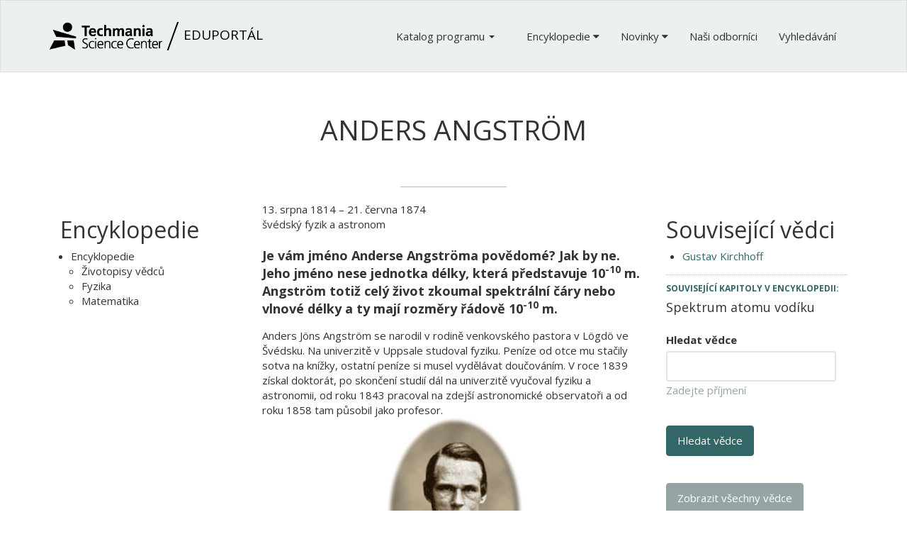

--- FILE ---
content_type: text/html; charset=utf-8
request_url: https://edu.techmania.cz/cs/encyklopedie/vedec/1046/angstrom
body_size: 8141
content:
<!DOCTYPE html>
<html xmlns="http://www.w3.org/1999/xhtml" xml:lang="cs" version="XHTML+RDFa 1.0" dir="ltr">

<head profile="http://www.w3.org/1999/xhtml/vocab">
  <meta http-equiv="Content-Type" content="text/html; charset=utf-8" />
<meta name="Generator" content="Drupal 7 (http://drupal.org)" />
<link rel="canonical" href="/cs/encyklopedie/vedec/1046/angstrom" />
<link rel="shortlink" href="/cs/node/1046" />
<link rel="shortcut icon" href="https://edu.techmania.cz/sites/all/themes/projekty/favicon.ico" type="image/vnd.microsoft.icon" />
<meta name="viewport" content="width=device-width, initial-scale=1.0" />
  <meta http-equiv="X-UA-Compatible" content="IE=edge">
  <title>Anders Angström  | Eduportál Techmania</title>
  <link type="text/css" rel="stylesheet" href="https://edu.techmania.cz/sites/default/files/css/css_kShW4RPmRstZ3SpIC-ZvVGNFVAi0WEMuCnI0ZkYIaFw.css" media="all" />
<link type="text/css" rel="stylesheet" href="https://edu.techmania.cz/sites/default/files/css/css_xuHByujOCP_sTBOHvp3H8pFGKhTybySip7N2rZ_vgCs.css" media="all" />
<link type="text/css" rel="stylesheet" href="https://edu.techmania.cz/sites/default/files/css/css_fEIYHf7a6__HmaZI0WMfFyuL6hwZU7kJ4ooi1KzkINI.css" media="all" />
<link type="text/css" rel="stylesheet" href="https://edu.techmania.cz/sites/default/files/css/css_9mj393gGHAksnr7bzezWk8-RKOSut8ylrQNKfbgc4OQ.css" media="all" />
<link type="text/css" rel="stylesheet" href="https://edu.techmania.cz/sites/default/files/css/css_47DEQpj8HBSa-_TImW-5JCeuQeRkm5NMpJWZG3hSuFU.css" media="print" />
  <script type="text/javascript" src="//code.jquery.com/jquery-1.10.2.min.js"></script>
<script type="text/javascript">
<!--//--><![CDATA[//><!--
window.jQuery || document.write("<script src='/sites/all/modules/jquery_update/replace/jquery/1.10/jquery.min.js'>\x3C/script>")
//--><!]]>
</script>
<script type="text/javascript" src="https://edu.techmania.cz/sites/default/files/js/js_dWhBODswdXXk1M5Z5nyqNfGljmqwxUwAK9i6D0YSDNs.js"></script>
<script type="text/javascript" src="https://maxcdn.bootstrapcdn.com/bootstrap/3.4.1/js/bootstrap.min.js"></script>
<script type="text/javascript" src="https://edu.techmania.cz/sites/default/files/js/js_dh3mgq8_yiNOmoU1uledgmOiNiDa8rp6rk94_ES9ZQY.js"></script>
<script type="text/javascript" src="https://edu.techmania.cz/sites/default/files/js/js_IJd6l4WU0OxebfD15xnUP3xKtySQSwYc8Ncox-tWbzk.js"></script>
<script type="text/javascript">
<!--//--><![CDATA[//><!--
jQuery.extend(Drupal.settings, {"basePath":"\/","pathPrefix":"cs\/","ajaxPageState":{"theme":"projekty","theme_token":"SMO65wL4FDRl_H9jggwImOfTq9OeWQTpowpeJ6CG0e0","js":{"\/\/code.jquery.com\/jquery-1.10.2.min.js":1,"0":1,"misc\/jquery-extend-3.4.0.js":1,"misc\/jquery.once.js":1,"misc\/drupal.js":1,"https:\/\/maxcdn.bootstrapcdn.com\/bootstrap\/3.4.1\/js\/bootstrap.min.js":1,"public:\/\/languages\/cs_Dl6BKgEgb8Sgj30Y_YvzQD42cC2zcdfQe8Ev7lXKWG8.js":1,"sites\/all\/libraries\/colorbox\/jquery.colorbox-min.js":1,"sites\/all\/modules\/colorbox\/js\/colorbox.js":1,"sites\/all\/modules\/colorbox\/styles\/default\/colorbox_style.js":1,"sites\/all\/themes\/radix\/assets\/js\/radix.script.js":1,"sites\/all\/themes\/projekty\/assets\/javascripts\/masonry.js":1,"sites\/all\/themes\/projekty\/assets\/javascripts\/script.js":1},"css":{"modules\/system\/system.base.css":1,"modules\/system\/system.messages.css":1,"modules\/system\/system.theme.css":1,"modules\/book\/book.css":1,"sites\/all\/modules\/date\/date_api\/date.css":1,"modules\/field\/theme\/field.css":1,"modules\/node\/node.css":1,"sites\/all\/modules\/radix_layouts\/radix_layouts.css":1,"modules\/user\/user.css":1,"sites\/all\/modules\/views\/css\/views.css":1,"sites\/all\/modules\/ckeditor\/css\/ckeditor.css":1,"sites\/all\/modules\/colorbox\/styles\/default\/colorbox_style.css":1,"sites\/all\/modules\/ctools\/css\/ctools.css":1,"sites\/all\/modules\/panels\/css\/panels.css":1,"sites\/all\/themes\/projekty\/assets\/stylesheets\/screen.css":1,"sites\/all\/themes\/projekty\/assets\/stylesheets\/print.css":1}},"links_widget_via_post":true,"global_filter_1":["global-filter-1-view-gf-cilove-skupiny","",true],"global_filter_2":["global-filter-2-field-program-cilova-skupina","",true],"colorbox":{"opacity":"0.85","current":"{current} z {total}","previous":"\u00ab P\u0159edchoz\u00ed","next":"N\u00e1sleduj\u00edc\u00ed \u00bb","close":"Zav\u0159\u00edt","maxWidth":"98%","maxHeight":"98%","fixed":true,"mobiledetect":true,"mobiledevicewidth":"480px","specificPagesDefaultValue":"admin*\nimagebrowser*\nimg_assist*\nimce*\nnode\/add\/*\nnode\/*\/edit\nprint\/*\nprintpdf\/*\nsystem\/ajax\nsystem\/ajax\/*"},"better_exposed_filters":{"views":{"encyklopedie_er_panels":{"displays":{"referenced_scientists":{"filters":[]},"panel_pane_1":{"filters":[]}}},"node_kontakt":{"displays":{"block":{"filters":[]}}}}},"urlIsAjaxTrusted":{"\/cs\/encyklopedie\/zivotopisy-vedcu":true}});
//--><!]]>
</script>
  <!--[if lt IE 9]>
   <script>
      document.createElement('header');
      document.createElement('nav');
      document.createElement('section');
      document.createElement('article');
      document.createElement('aside');
      document.createElement('footer');
   </script>
  <![endif]-->
  <meta name="google-site-verification" content="MMYqxMdEJyfL6X7HTtUGYK8IvEP8ATFNFzWMTmlNP_o" />
</head>
<body class="html not-front not-logged-in no-sidebars page-node page-node- page-node-1046 node-type-scientist i18n-cs panel-layout-radix_whelan panel-region-column1 panel-region-column2 panel-region-contentmain" >
	<script>
		(function(i,s,o,g,r,a,m){i['GoogleAnalyticsObject']=r;i[r]=i[r]||function(){
		(i[r].q=i[r].q||[]).push(arguments)},i[r].l=1*new Date();a=s.createElement(o),
		m=s.getElementsByTagName(o)[0];a.async=1;a.src=g;m.parentNode.insertBefore(a,m)
		})(window,document,'script','//www.google-analytics.com/analytics.js','ga');

		ga('create', 'UA-64482900-1', 'auto');
		ga('send', 'pageview');

	</script>
  <div id="skip-link">
    <a href="#main-content" class="element-invisible element-focusable">Přejít k hlavnímu obsahu</a>
  </div>
    <header id="header" class="header" role="header">
  <div class="container-fluid" style="padding-left:0;padding-right:0;">
	  <nav class="navbar navbar-default" role="navigation">
			<div class="container">
		    <!-- Brand and toggle get grouped for better mobile display -->
		    <div class="navbar-header">
						      <button type="button" class="navbar-toggle" data-toggle="collapse" data-target="#navbar-collapse">
		        <span class="sr-only">Toggle navigation</span>
		        <span class="icon-bar"></span>
		        <span class="icon-bar"></span>
		        <span class="icon-bar"></span>
		      </button>
						      <a href="/cs" id="logo" class="navbar-brand">
						<img src="/sites/all/themes/projekty/logo.png" alt="Home" class=" hidden-xs">
						<img src="/sites/all/themes/projekty/assets/images/logo-xs.png" class="hidden-sm hidden-md hidden-lg">
						<img src="/sites/all/themes/projekty/assets/images/separator.png">
		        Eduportál		      </a>
		    </div> <!-- /.navbar-header -->

		    <!-- Collect the nav links, forms, and other content for toggling -->
		    <div class="collapse navbar-collapse navbar-right" id="navbar-collapse">
		      		        <ul class="menu nav navbar-nav">
		          <li>
		            <a href="#" class="dropdown-toggle" data-toggle="dropdown" role="button" aria-expanded="false">Katalog programu <span class="caret"></span></a>
		            <ul class="dropdown-menu" role="menu">
		                                              <li><a href="/search/ultimate">Vyhledávání v katalogu</a></li>
                </ul>
              </li>
		        </ul>
		        <ul id="main-menu" class="menu nav navbar-nav">
		          <li class="first expanded dropdown menu-link-encyklopedie-"><a href="#" class="dropdown" title="" class="dropdown-toggle nolink" data-toggle="dropdown" data-target="#" tabindex="0">Encyklopedie <span class="fa fa-caret-down"></span></a><ul class="dropdown-menu"><li class="first leaf menu-link-encyklopedie-fyziky"><a href="/cs/encyklopedie/fyzika">Encyklopedie fyziky</a></li>
<li class="leaf menu-link-životopisy-vědců"><a href="/cs/encyklopedie/zivotopisy-vedcu">Životopisy vědců</a></li>
<li class="leaf menu-link-naše-exponáty"><a href="/cs/veda-v-pozadi" title="">Naše exponáty</a></li>
<li class="last leaf menu-link-naučná-videa"><a href="/cs/videa">Naučná videa</a></li>
</ul></li>
<li class="expanded dropdown menu-link-novinky-"><a href="#" class="dropdown" title="" class="dropdown-toggle nolink" data-toggle="dropdown" data-target="#" tabindex="0">Novinky <span class="fa fa-caret-down"></span></a><ul class="dropdown-menu"><li class="first leaf menu-link-tematické-blokové-programy"><a href="http://edu.techmania.cz/cs/taxonomy/term/4234" title="">Tematické blokové programy</a></li>
<li class="last leaf menu-link-expozice-inženýr"><a href="/cs/katalog/2190/inzenyr" title="">Expozice Inženýr</a></li>
</ul></li>
<li class="leaf menu-link-naši-odborníci"><a href="/cs/garanti" title="">Naši odborníci</a></li>
<li class="last leaf menu-link-vyhledávání"><a href="/cs/search/ultimate" title="">Vyhledávání</a></li>
		          
		        </ul>
		      		      		    </div><!-- /.navbar-collapse -->
<!-- /. -->
			</div><!-- /.container -->
	  </nav><!-- /.navbar -->
  </div> <!-- /.container-fluid -->
</header>

<div id="main-wrapper">


  <div id="main" class="main">
    <div class="container">
		      <div id="page-header">
                  <div class="page-header">
            <h1 class="title">Anders Angström </h1>
          </div>
								</div>
					</div>



    </div>
    						<div class="container">
				<hr class="subtitler">
			</div>
					    
    <div id="content" class="container">
    
                            <div class="col-sm-12">
        <div class="region region-content">
    
<div class="panel-display whelan clearfix radix-whelan" >

<div class="container-fluid">
  <div class="row">
    <div class="col-md-3 radix-layouts-column1 panel-panel">
      <div class="panel-panel-inner">
        <div class="panel-pane pane-menu-tree pane-book-toc-1012"  >
  
        <h2 class="pane-title">
      Encyklopedie    </h2>
    
  
  <div class="pane-content">
    <div class="menu-block-wrapper menu-block-ctools-book-toc-1012-1 menu-name-book-toc-1012 parent-mlid-0 menu-level-1">
  <ul class="menu"><li class="first last expanded menu-mlid-8714  menu-link-encyklopedie"><a href="/cs/encyklopedie">Encyklopedie</a><ul class="menu"><li class="first leaf menu-mlid-8715 menu-link-životopisy-vědců"><a href="/cs/encyklopedie/zivotopisy-vedcu">Životopisy vědců</a></li>
<li class="leaf has-children menu-mlid-9732 menu-link-fyzika"><a href="/cs/encyklopedie/fyzika">Fyzika</a></li>
<li class="last leaf has-children menu-mlid-9841 menu-link-matematika"><a href="/cs/encyklopedie/matematika">Matematika</a></li>
</ul></li>
</ul></div>
  </div>

  
  </div>
      </div>
    </div>
    <div class="col-md-6 radix-layouts-content panel-panel">
      <div class="panel-panel-inner">
        <div class="panel-pane pane-entity-field pane-node-body"  >
  
      
  
  <div class="pane-content">
    <div class="field field-name-body field-type-text-with-summary field-label-hidden"><div class="field-items"><div class="field-item even"><div>13. srpna 1814 &ndash; 21. června 1874<br />
&scaron;v&eacute;dsk&yacute; fyzik a astronom</div>

<div>&nbsp;</div>

<div>
<div class="podrobnost uvod">Je v&aacute;m jm&eacute;no Anderse Angstr&ouml;ma povědom&eacute;? Jak by ne. Jeho jm&eacute;no nese jednotka d&eacute;lky, kter&aacute; představuje 10<sup>-10</sup> m. Angstr&ouml;m totiž cel&yacute; život zkoumal spektr&aacute;ln&iacute; č&aacute;ry nebo vlnov&eacute; d&eacute;lky a ty maj&iacute; rozměry ř&aacute;dově 10<sup>-10</sup> m.</div>
Anders J&ouml;ns Angstr&ouml;m se narodil v rodině venkovsk&eacute;ho pastora v&nbsp;L&ouml;gd&ouml; ve &Scaron;v&eacute;dsku. Na univerzitě v Uppsale studoval fyziku. Pen&iacute;ze od otce mu stačily sotva na kn&iacute;žky, ostatn&iacute; pen&iacute;ze si musel vyděl&aacute;vat doučov&aacute;n&iacute;m. V roce 1839 z&iacute;skal doktor&aacute;t, po skončen&iacute; studi&iacute; d&aacute;l na univerzitě vyučoval fyziku a astronomii, od roku 1843 pracoval na zdej&scaron;&iacute; astronomick&eacute; observatoři a od roku 1858 tam působil jako profesor.</div>

<div class="podrobnost popiska rtecenter"><a class="colorbox colorbox-insert-image" href="http://edu.techmania.cz/sites/default/files/vedci/insert/angstrom_portret.png" rel="gallery-all"><img height="270" src="/sites/default/files/styles/large/public/vedci/insert/angstrom_portret.png?itok=_dnH18m-" width="200" /></a><br />
<em>Anders J&ouml;ns Angstr&ouml;m. </em><br />
Zdroj: commons.wikimedia.org. Public domain.</div>

<p>Anders Angstr&ouml;m se zab&yacute;val hlavně měřen&iacute;m vlnov&yacute;ch d&eacute;lek čar ve spektrech atomů. Podle Eulerovy teorie rezonance prohl&aacute;sil, že z&aacute;řen&iacute;, kter&eacute; plyny pohlcuj&iacute;, m&aacute; stejnou vlnovou d&eacute;lku jako z&aacute;řen&iacute; vyzařovan&eacute;. Tento z&aacute;kladn&iacute; princip spektr&aacute;ln&iacute; anal&yacute;zy později experiment&aacute;lně dok&aacute;zal Gustav Kirchhoff.</p>

<p>Angstr&ouml;m pochopil, že spektr&aacute;ln&iacute; č&aacute;ry prozrazuj&iacute; př&iacute;tomnost určit&yacute;ch prvků ve vesm&iacute;rn&yacute;ch tělesech. V&nbsp;roce 1861 se zab&yacute;val v&yacute;zkumem slunečn&iacute;ho spektra a o rok později objevil př&iacute;tomnost vod&iacute;ku na Slunci. V&nbsp;roce 1869 vydal <em>Recherches sur le spectre solaire </em>(<em>V&yacute;zkumy slunečn&iacute;ho spektra</em>) a o dva roky později pr&aacute;ci o spektr&aacute;ln&iacute;ch čar&aacute;ch jednoduch&yacute;ch plynů <em>Sur les spectres des gaz simples</em>. Obě knihy byly dal&scaron;&iacute;ch dvacet let z&aacute;kladn&iacute;m studijn&iacute;m materi&aacute;lem v&nbsp;oblasti spektr&aacute;ln&iacute; anal&yacute;zy.</p>

<p>Dal&scaron;&iacute; Angstr&ouml;movy pr&aacute;ce se t&yacute;kaly zemsk&eacute;ho magnetismu, veden&iacute; tepla, změn tepeln&eacute; vodivosti v&nbsp;z&aacute;vislosti na teplotě a jej&iacute;ho vztahu k&nbsp;elektrick&eacute; vodivosti, optick&yacute;ch jevů v&nbsp;krystalech a dr&aacute;hy Halleyovy komety. V roce 1870 se stal členem lond&yacute;nsk&eacute; Royal Society. Zemřel v Upsalle.</p>

<h3>Použit&eacute; zdroje</h3>

<p>[1]&nbsp;BOREC, T. <em>Dobr&yacute; den, pane Amp&eacute;re.</em> 1. vyd&aacute;n&iacute;. Praha: St&aacute;tn&iacute; pedagogick&eacute; nakladatelstv&iacute;, 1980. ISBN 14&ndash;031&ndash;81.</p>

<p>[2]&nbsp;<em>Encyklopedick&aacute; edice, listy, matematici.</em> ISBN 80&ndash;860&ndash;44&ndash;05&ndash;X.</p>
</div></div></div>  </div>

  
  </div>
<div class="panel-pane pane-entity-field pane-node-field-garant"  >
  
        <h2 class="pane-title">
      Autor textu    </h2>
    
  
  <div class="pane-content">
    <div class="field field-name-field-garant field-type-entityreference field-label-above"><div class="field-label">Autor textu:&nbsp;</div><div class="field-items"><div class="field-item even">Mgr. Magda Králová</div></div></div>  </div>

  
  </div>
      </div>
    </div>
    <div class="col-md-3 radix-layouts-column2 panel-panel">
      <div class="panel-panel-inner">
        <div class="panel-pane pane-views-panes pane-encyklopedie-er-panels-referenced-scientists"  >
  
        <h2 class="pane-title">
      Související vědci    </h2>
    
  
  <div class="pane-content">
    <div class="view view-encyklopedie-er-panels view-id-encyklopedie_er_panels view-display-id-referenced_scientists view-dom-id-1e291f1adb3fd22e6351c55a4c99d559">
        
  
  
      <div class="view-content">
      <div class="item-list">    <ul>          <li class="views-row views-row-1 views-row-odd views-row-first views-row-last">  
  <div class="views-field views-field-title">        <span class="field-content"><a href="/cs/encyklopedie/vedec/1206/kirchhoff">Gustav  Kirchhoff </a></span>  </div></li>
      </ul></div>    </div>
  
  
  
  
  
  
</div>  </div>

  
  </div>
<div class="panel-pane pane-entity-field pane-node-field-er-vatvp-to-encyclopedia"  >
  
      
  
  <div class="pane-content">
    <div class="field field-name-field-er-vatvp-to-encyclopedia field-type-entityreference field-label-above"><div class="field-label">Související kapitoly v encyklopedii:&nbsp;</div><div class="field-items"><div class="field-item even"><a href="/cs/encyklopedie/fyzika/kvanta/spektra-latek/spektrum-atomu-vodiku">Spektrum atomu vodíku</a></div></div></div>  </div>

  
  </div>
<div class="panel-pane pane-block pane-views-c2991bf79bbd9c6ed6a5b07e73da3ce9"  >
  
      
  
  <div class="pane-content">
    <form action="/cs/encyklopedie/zivotopisy-vedcu" method="get" id="views-exposed-form-encyclopedie-scientists-index-panel-pane-1" accept-charset="UTF-8"><div><div class="views-exposed-form">
  <div class="views-exposed-widgets clearfix">
          <div id="edit-name-wrapper" class="views-exposed-widget views-widget-filter-combine">
                  <label for="edit-name">
            Hledat vědce          </label>
                        <div class="views-widget">
          <div class="form-item form-type-textfield form-item-name form-group">
 <input class="form-control form-text" type="text" id="edit-name" name="name" value="" size="30" maxlength="128" />
</div>
        </div>
                  <div class="description">
            Zadejte příjmení          </div>
              </div>
                    <div class="views-exposed-widget views-submit-button">
      <input type="submit" id="edit-submit-encyclopedie-scientists-index" name="" value="Hledat vědce" class="form-submit btn btn-default btn-primary" />    </div>
          <div class="views-exposed-widget views-reset-button">
        <input type="submit" id="edit-reset" name="op" value="Zobrazit všechny vědce" class="form-submit btn btn-default" />      </div>
      </div>
</div>
</div></form>  </div>

  
  </div>
      </div>
    </div>
  </div>
</div>
  
</div><!-- /.whelan -->
  </div>
    </div>
    
        
    </div>
  </div> <!-- /#main -->
	  	

	<div id="grid" style="background-image:url(/sites/all/themes/projekty/assets/images/default-bg.jpg)">
		<div class="container">
		  <div class="centerfix">
		    		    		      <div class="centered grid-block col-sm-4">
			        <div class="region region-grid-second">
    <div id="block-views-node-kontakt-block" class="block block-views block--rezervace-a-nákup-vstupenek">

    <h2>Rezervace a nákup vstupenek</h2>
  
  <div class="content">
    <div class="view view-node-kontakt view-id-node_kontakt view-display-id-block view-dom-id-8e0fee544b9b1825347299e4c85e181d">
        
  
  
      <div class="view-content">
        <div class="views-row views-row-1 views-row-odd views-row-first views-row-last">
    <article class="node node-osoba node-teaser clearfix">

  
  <div class="content">
    <div class="field field-name-field-portrait field-type-image field-label-hidden"><div class="field-items"><div class="field-item even"><a href="/cs/people/techmania-science-center-ops/recepce"><img src="https://edu.techmania.cz/sites/default/files/garanti/portret/recepce.jpg" width="200" height="200" alt="" /></a></div></div></div><h4><a href='/cs/people/techmania-science-center-ops/recepce'> Recepce</a></h4><div class="field field-name-field-person-description field-type-text field-label-hidden"><div class="field-items"><div class="field-item even">Poradíme Vám s objednáním a nákupem vstupenek.</div></div></div>  </div>



</article>
  </div>
    </div>
  
  
  
  
  
  
</div>  </div>
</div>
  </div>
		      </div>
		    		    		      <div class="centered grid-block col-sm-4">
			        <div class="region region-grid-third">
    <div id="block-block-4" class="block block-block block--none">

    
  <div class="content">
    <h4 class="rtecenter"><strong>VSTUPENKY</strong></h4>

<p>&nbsp;</p>
  </div>
</div>
<div id="block-menu-menu-ceniky" class="block block-menu block--none">

    
  <div class="content">
    <ul class="menu"><li class="first leaf menu-link-ceny-vstupného-pro-školy"><a href="http://techmania.cz/fw_lang/cs/pro-skoly/moznosti-vstupneho/" title="">Ceny vstupného pro školy</a></li>
<li class="leaf menu-link-jak-se-rezervovat"><a href="http://techmania.cz/fw_lang/cs/prakticke-informace/program-a-rezervace/" title="">Jak se rezervovat?</a></li>
<li class="last leaf menu-link-praktické-informace-k-návštěvě"><a href="http://techmania.cz/fw_lang/cs/pro-skoly/prakticke-informace-k-navsteve/" title="">Praktické informace k návštěvě</a></li>
</ul>  </div>
</div>
  </div>
		      </div>
		    		  </div>
		</div>
	</div><!-- /.grid -->
		
	<footer id="footer" style="background-image:url(/sites/all/themes/projekty/assets/images/footer-bg.jpg);margin-top:-10px;background-attachment:fixed;">
		<div class="container">
					  <div class="centerfix" >
		    			    <div class="centered footer-block col-sm-4">
			        <div class="region region-footer-first">
    <div id="block-block-2" class="block block-block block--o-techmanii">

    <h2>O Techmanii</h2>
  
  <div class="content">
    <p>Stovky interaktivn&iacute;ch expon&aacute;tů, gyroskop, 3D planet&aacute;rium, programy v&nbsp;d&iacute;ln&aacute;ch a laboratoř&iacute;ch, kr&aacute;tk&eacute; filmy prom&iacute;tan&eacute; na obř&iacute; interaktivn&iacute; globus nebo z&aacute;bavn&eacute; vědeck&eacute; show &ndash; to je Techmania Science Center v Plzni.</p>

<p>S&nbsp;vtipem představuje z&aacute;kladn&iacute; př&iacute;rodn&iacute; jevy a z&aacute;kony, seznamuje se světem vědy a techniky a l&aacute;k&aacute; k&nbsp;experimentov&aacute;n&iacute;. Nach&aacute;z&iacute; se v&nbsp;historick&yacute;ch budov&aacute;ch plzeňsk&eacute; &Scaron;kodovky. Za proměnu star&yacute;ch tov&aacute;rn&iacute;ch hal v&nbsp;modern&iacute; centrum vědy a techniky z&iacute;skala několik oceněn&iacute; v&nbsp;soutěži Stavba roku.</p>
  </div>
</div>
  </div>
		      </div>
		    		    		      <div class="centered footer-block col-sm-4">
			        <div class="region region-footer-second">
    <div id="block-block-3" class="block block-block block--otevírací-doba">

    <h2>Otevírací doba</h2>
  
  <div class="content">
    <table style="width:347px">
	<tbody>
		<tr>
			<td style="width:124px">ponděl&iacute;</td>
			<td style="width:221px">zavřeno</td>
		</tr>
		<tr>
			<td style="width:124px">&uacute;ter&yacute;</td>
			<td style="width:221px">8:30 - 17:00</td>
		</tr>
		<tr>
			<td style="width:124px">středa</td>
			<td style="width:221px">8:30 - 17:00</td>
		</tr>
		<tr>
			<td style="width:124px">čtvrtek</td>
			<td style="width:221px">8:30 - 17:00</td>
		</tr>
		<tr>
			<td style="width:124px">p&aacute;tek</td>
			<td style="width:221px">8:30 - 17:00</td>
		</tr>
		<tr>
			<td style="width:124px">sobota</td>
			<td style="width:221px">10:00 - 18:00</td>
		</tr>
		<tr>
			<td style="width:124px">neděle</td>
			<td style="width:221px">10:00 - 18:00</td>
		</tr>
	</tbody>
</table>

<p>&nbsp;</p>
  </div>
</div>
  </div>
		      </div>
		    		    		      <div class="centered footer-block col-sm-4">
			        <div class="region region-footer-third">
    <div id="block-menu-menu-techmania-science-center" class="block block-menu block--užitečné-odkazy">

    <h2>Užitečné odkazy</h2>
  
  <div class="content">
    <ul class="menu"><li class="first leaf menu-link-wwwtechmaniacz"><a href="http://www.techmania.cz" title="">WWW.TECHMANIA.CZ</a></li>
<li class="leaf menu-link-kudy-k-nám"><a href="http://techmania.cz/cs/prakticke-informace/kudy-k-nam/" title="">Kudy k nám</a></li>
<li class="leaf menu-link-praktické-informace-k-návštěvě"><a href="http://techmania.cz/cs/prakticke-informace/" title="Rozcestník s užitečnými informacemi pro návštěvníky.">Praktické informace k návštěvě</a></li>
<li class="leaf menu-link-základní-informace-pro-učitele"><a href="http://techmania.cz/cs/pro-skoly/" title="">Základní informace pro učitele</a></li>
<li class="leaf menu-link-aktuální-dění-z-techmanie"><a href="http://techmania.cz/cs/aktualne/" title="Sledujte novinky publikované na www.techmania.cz.">Aktuální dění z Techmanie</a></li>
<li class="leaf menu-link-facebook"><a href="https://cs-cz.facebook.com/TechmaniaPlzen/" title="">Facebook</a></li>
<li class="last leaf menu-link-instagram"><a href="https://www.instagram.com/techmania_science_center" title="">Instagram</a></li>
</ul>  </div>
</div>
<div id="block-block-5" class="block block-block block--citační-údaje">

    <h2>Citační údaje</h2>
  
  <div class="content">
    <p>D&iacute;lo cituje v souladu s normou CSI ISO 690.</p>
  </div>
</div>
<div id="block-block-6" class="block block-block block--licence">

    <h2>Licence</h2>
  
  <div class="content">
    <p>Toto d&iacute;lo podl&eacute;h&aacute; licenci <a href="https://creativecommons.org/licenses/by-nc-nd/3.0/cz/" target="_blank"><span style="color:#FFFFFF">CC BY-NC-ND</span></a></p>

<p>3.0 CZ: sd&iacute;lejte, uveďte ale původ,</p>

<p>nepouž&iacute;vejte komerčně a nezpracov&aacute;vejte.</p>
  </div>
</div>
  </div>
		      </div>
		    		  </div>
	
          <div class="footer-colophon col-xs-12 text-center"><hr><small><p>&copy; Techmania Science Center o.p.s.</p>

<p>Plzeň; 2007</p>
</small></div>
        <div class="footer-colophon col-xs-12 text-center"><hr><small class="pull-center"><a href="#">Zpět nahoru</a></small></div>
    		</div>
  </div>
</footer>


  </body>
</html>


--- FILE ---
content_type: text/css
request_url: https://edu.techmania.cz/sites/default/files/css/css_9mj393gGHAksnr7bzezWk8-RKOSut8ylrQNKfbgc4OQ.css
body_size: 31575
content:
@import url("//fonts.googleapis.com/css?family=Lato:400,400italic,700,900&subset=latin-ext");@import url("//fonts.googleapis.com/css?family=Open+Sans:400,600,700,700italic,600italic,400italic&subset=latin,latin-ext");.btn:active,#block-menu-menu-ceniky ul.menu li a:active{-webkit-box-shadow:none;-moz-box-shadow:none;box-shadow:none;}.btn-group.open .dropdown-toggle{-webkit-box-shadow:none;-moz-box-shadow:none;box-shadow:none;}.text-primary{color:#336666;}.text-success{color:#00ccff;}.text-danger{color:#e74c3c;}.text-warning{color:#f39c12;}.text-info{color:#3498db;}.table tr.success,.table tr.warning,.table tr.danger{color:#fff;}.form-control,textarea.form-control,input[type="text"],input[type="password"],input[type="datetime"],input[type="datetime-local"],input[type="date"],input[type="month"],input[type="time"],input[type="week"],input[type="number"],input[type="email"],input[type="url"],input[type="search"],input[type="tel"],input[type="color"],.uneditable-input{border-width:2px;-webkit-box-shadow:none;-moz-box-shadow:none;box-shadow:none;}.form-control:focus,textarea.form-control:focus,input[type="text"]:focus,input[type="password"]:focus,input[type="datetime"]:focus,input[type="datetime-local"]:focus,input[type="date"]:focus,input[type="month"]:focus,input[type="time"]:focus,input[type="week"]:focus,input[type="number"]:focus,input[type="email"]:focus,input[type="url"]:focus,input[type="search"]:focus,input[type="tel"]:focus,input[type="color"]:focus,.uneditable-input:focus{-webkit-box-shadow:none;-moz-box-shadow:none;box-shadow:none;}.has-warning .help-block,.has-warning .control-label{color:#f39c12;}.has-warning .form-control,.has-warning .form-control:focus{border:2px solid #f39c12;}.has-error .help-block,.has-error .control-label{color:#e74c3c;}.has-error .form-control,.has-error .form-control:focus{border:2px solid #e74c3c;}.has-success .help-block,.has-success .control-label{color:#00ccff;}.has-success .form-control,.has-success .form-control:focus{border:2px solid #00ccff;}.pagination a{color:#fff;}.pagination a:hover{color:#333333;}.pagination .disabled > a,.pagination .disabled > a:hover,.pagination .disabled > a:focus,.pagination .disabled > span{background-color:#4ddbff;}.pager a{color:#fff;}.pager a:hover{color:#333333;}.pager .disabled > a,.pager .disabled > a:hover,.pager .disabled > a:focus,.pager .disabled > span{background-color:#4ddbff;}.alert a,.podrobnost.zajimavost a,.podrobnost.edutorium a,.alert .alert-link,.podrobnost.zajimavost .alert-link,.podrobnost.edutorium .alert-link{color:#fff;text-decoration:underline;}.progress{height:10px;-webkit-box-shadow:none;-moz-box-shadow:none;box-shadow:none;}.well{-webkit-box-shadow:none;-moz-box-shadow:none;box-shadow:none;border-width:0;}html{font-family:sans-serif;-ms-text-size-adjust:100%;-webkit-text-size-adjust:100%;}body{margin:0;}article,aside,details,figcaption,figure,footer,header,hgroup,main,menu,nav,section,summary{display:block;}audio,canvas,progress,video{display:inline-block;vertical-align:baseline;}audio:not([controls]){display:none;height:0;}[hidden],template{display:none;}a{background-color:transparent;}a:active,a:hover{outline:0;}abbr[title]{border-bottom:1px dotted;}b,strong{font-weight:bold;}dfn{font-style:italic;}h1{font-size:2em;margin:0.67em 0;}mark{background:#ff0;color:#000;}small{font-size:80%;}sub,sup{font-size:75%;line-height:0;position:relative;vertical-align:baseline;}sup{top:-0.5em;}sub{bottom:-0.25em;}img{border:0;}svg:not(:root){overflow:hidden;}figure{margin:1em 40px;}hr{-moz-box-sizing:content-box;box-sizing:content-box;height:0;}pre{overflow:auto;}code,kbd,pre,samp{font-family:monospace,monospace;font-size:1em;}button,input,optgroup,select,textarea{color:inherit;font:inherit;margin:0;}button{overflow:visible;}button,select{text-transform:none;}button,html input[type="button"],input[type="reset"],input[type="submit"]{-webkit-appearance:button;cursor:pointer;}button[disabled],html input[disabled]{cursor:default;}button::-moz-focus-inner,input::-moz-focus-inner{border:0;padding:0;}input{line-height:normal;}input[type="checkbox"],input[type="radio"]{box-sizing:border-box;padding:0;}input[type="number"]::-webkit-inner-spin-button,input[type="number"]::-webkit-outer-spin-button{height:auto;}input[type="search"]{-webkit-appearance:textfield;-moz-box-sizing:content-box;-webkit-box-sizing:content-box;box-sizing:content-box;}input[type="search"]::-webkit-search-cancel-button,input[type="search"]::-webkit-search-decoration{-webkit-appearance:none;}fieldset{border:1px solid #c0c0c0;margin:0 2px;padding:0.35em 0.625em 0.75em;}legend{border:0;padding:0;}textarea{overflow:auto;}optgroup{font-weight:bold;}table{border-collapse:collapse;border-spacing:0;}td,th{padding:0;}@media print{*,*:before,*:after{background:transparent !important;color:#000 !important;box-shadow:none !important;text-shadow:none !important;}a,a:visited{text-decoration:underline;}a[href]:after{content:" (" attr(href) ")";}abbr[title]:after{content:" (" attr(title) ")";}a[href^="#"]:after,a[href^="javascript:"]:after{content:"";}pre,blockquote{border:1px solid #999;page-break-inside:avoid;}thead{display:table-header-group;}tr,img{page-break-inside:avoid;}img{max-width:100% !important;}p,h2,h3{orphans:3;widows:3;}h2,h3{page-break-after:avoid;}select{background:#fff !important;}.navbar{display:none;}.btn > .caret,#block-menu-menu-ceniky ul.menu li a > .caret,.dropup > .btn > .caret,#block-menu-menu-ceniky ul.menu li .dropup > a > .caret{border-top-color:#000 !important;}.label{border:1px solid #000;}.table{border-collapse:collapse !important;}.table td,.table th{background-color:#fff !important;}.table-bordered th,.calendar-calendar table.mini th,.table-bordered td,.calendar-calendar table.mini td{border:1px solid #ddd !important;}}@font-face{font-family:'Glyphicons Halflings';src:url(/sites/all/themes/projekty/assets/fonts/glyphicons-halflings-regular.eot);src:url(/sites/all/themes/projekty/assets/fonts/glyphicons-halflings-regular.eot?#iefix) format("embedded-opentype"),url(/sites/all/themes/projekty/assets/fonts/glyphicons-halflings-regular.woff) format("woff"),url(/sites/all/themes/projekty/assets/fonts/glyphicons-halflings-regular.ttf) format("truetype"),url(/sites/all/themes/projekty/assets/fonts/glyphicons-halflings-regular.svg#glyphicons_halflingsregular) format("svg");}.glyphicon{position:relative;top:1px;display:inline-block;font-family:'Glyphicons Halflings';font-style:normal;font-weight:normal;line-height:1;-webkit-font-smoothing:antialiased;-moz-osx-font-smoothing:grayscale;}.glyphicon-asterisk:before{content:"\2a";}.glyphicon-plus:before{content:"\2b";}.glyphicon-euro:before,.glyphicon-eur:before{content:"\20ac";}.glyphicon-minus:before{content:"\2212";}.glyphicon-cloud:before{content:"\2601";}.glyphicon-envelope:before{content:"\2709";}.glyphicon-pencil:before{content:"\270f";}.glyphicon-glass:before{content:"\e001";}.glyphicon-music:before{content:"\e002";}.glyphicon-search:before{content:"\e003";}.glyphicon-heart:before{content:"\e005";}.glyphicon-star:before{content:"\e006";}.glyphicon-star-empty:before{content:"\e007";}.glyphicon-user:before{content:"\e008";}.glyphicon-film:before{content:"\e009";}.glyphicon-th-large:before{content:"\e010";}.glyphicon-th:before{content:"\e011";}.glyphicon-th-list:before{content:"\e012";}.glyphicon-ok:before{content:"\e013";}.glyphicon-remove:before{content:"\e014";}.glyphicon-zoom-in:before{content:"\e015";}.glyphicon-zoom-out:before{content:"\e016";}.glyphicon-off:before{content:"\e017";}.glyphicon-signal:before{content:"\e018";}.glyphicon-cog:before{content:"\e019";}.glyphicon-trash:before{content:"\e020";}.glyphicon-home:before{content:"\e021";}.glyphicon-file:before{content:"\e022";}.glyphicon-time:before{content:"\e023";}.glyphicon-road:before{content:"\e024";}.glyphicon-download-alt:before{content:"\e025";}.glyphicon-download:before{content:"\e026";}.glyphicon-upload:before{content:"\e027";}.glyphicon-inbox:before{content:"\e028";}.glyphicon-play-circle:before{content:"\e029";}.glyphicon-repeat:before{content:"\e030";}.glyphicon-refresh:before{content:"\e031";}.glyphicon-list-alt:before{content:"\e032";}.glyphicon-lock:before{content:"\e033";}.glyphicon-flag:before{content:"\e034";}.glyphicon-headphones:before{content:"\e035";}.glyphicon-volume-off:before{content:"\e036";}.glyphicon-volume-down:before{content:"\e037";}.glyphicon-volume-up:before{content:"\e038";}.glyphicon-qrcode:before{content:"\e039";}.glyphicon-barcode:before{content:"\e040";}.glyphicon-tag:before{content:"\e041";}.glyphicon-tags:before{content:"\e042";}.glyphicon-book:before{content:"\e043";}.glyphicon-bookmark:before{content:"\e044";}.glyphicon-print:before{content:"\e045";}.glyphicon-camera:before{content:"\e046";}.glyphicon-font:before{content:"\e047";}.glyphicon-bold:before{content:"\e048";}.glyphicon-italic:before{content:"\e049";}.glyphicon-text-height:before{content:"\e050";}.glyphicon-text-width:before{content:"\e051";}.glyphicon-align-left:before{content:"\e052";}.glyphicon-align-center:before{content:"\e053";}.glyphicon-align-right:before{content:"\e054";}.glyphicon-align-justify:before{content:"\e055";}.glyphicon-list:before{content:"\e056";}.glyphicon-indent-left:before{content:"\e057";}.glyphicon-indent-right:before{content:"\e058";}.glyphicon-facetime-video:before{content:"\e059";}.glyphicon-picture:before{content:"\e060";}.glyphicon-map-marker:before{content:"\e062";}.glyphicon-adjust:before{content:"\e063";}.glyphicon-tint:before{content:"\e064";}.glyphicon-edit:before{content:"\e065";}.glyphicon-share:before{content:"\e066";}.glyphicon-check:before{content:"\e067";}.glyphicon-move:before{content:"\e068";}.glyphicon-step-backward:before{content:"\e069";}.glyphicon-fast-backward:before{content:"\e070";}.glyphicon-backward:before{content:"\e071";}.glyphicon-play:before{content:"\e072";}.glyphicon-pause:before{content:"\e073";}.glyphicon-stop:before{content:"\e074";}.glyphicon-forward:before{content:"\e075";}.glyphicon-fast-forward:before{content:"\e076";}.glyphicon-step-forward:before{content:"\e077";}.glyphicon-eject:before{content:"\e078";}.glyphicon-chevron-left:before{content:"\e079";}.glyphicon-chevron-right:before{content:"\e080";}.glyphicon-plus-sign:before{content:"\e081";}.glyphicon-minus-sign:before{content:"\e082";}.glyphicon-remove-sign:before{content:"\e083";}.glyphicon-ok-sign:before{content:"\e084";}.glyphicon-question-sign:before{content:"\e085";}.glyphicon-info-sign:before{content:"\e086";}.glyphicon-screenshot:before{content:"\e087";}.glyphicon-remove-circle:before{content:"\e088";}.glyphicon-ok-circle:before{content:"\e089";}.glyphicon-ban-circle:before{content:"\e090";}.glyphicon-arrow-left:before{content:"\e091";}.glyphicon-arrow-right:before{content:"\e092";}.glyphicon-arrow-up:before{content:"\e093";}.glyphicon-arrow-down:before{content:"\e094";}.glyphicon-share-alt:before{content:"\e095";}.glyphicon-resize-full:before{content:"\e096";}.glyphicon-resize-small:before{content:"\e097";}.glyphicon-exclamation-sign:before{content:"\e101";}.glyphicon-gift:before{content:"\e102";}.glyphicon-leaf:before{content:"\e103";}.glyphicon-fire:before{content:"\e104";}.glyphicon-eye-open:before{content:"\e105";}.glyphicon-eye-close:before{content:"\e106";}.glyphicon-warning-sign:before{content:"\e107";}.glyphicon-plane:before{content:"\e108";}.glyphicon-calendar:before{content:"\e109";}.glyphicon-random:before{content:"\e110";}.glyphicon-comment:before{content:"\e111";}.glyphicon-magnet:before{content:"\e112";}.glyphicon-chevron-up:before{content:"\e113";}.glyphicon-chevron-down:before{content:"\e114";}.glyphicon-retweet:before{content:"\e115";}.glyphicon-shopping-cart:before{content:"\e116";}.glyphicon-folder-close:before{content:"\e117";}.glyphicon-folder-open:before{content:"\e118";}.glyphicon-resize-vertical:before{content:"\e119";}.glyphicon-resize-horizontal:before{content:"\e120";}.glyphicon-hdd:before{content:"\e121";}.glyphicon-bullhorn:before{content:"\e122";}.glyphicon-bell:before{content:"\e123";}.glyphicon-certificate:before{content:"\e124";}.glyphicon-thumbs-up:before{content:"\e125";}.glyphicon-thumbs-down:before{content:"\e126";}.glyphicon-hand-right:before{content:"\e127";}.glyphicon-hand-left:before{content:"\e128";}.glyphicon-hand-up:before{content:"\e129";}.glyphicon-hand-down:before{content:"\e130";}.glyphicon-circle-arrow-right:before{content:"\e131";}.glyphicon-circle-arrow-left:before{content:"\e132";}.glyphicon-circle-arrow-up:before{content:"\e133";}.glyphicon-circle-arrow-down:before{content:"\e134";}.glyphicon-globe:before{content:"\e135";}.glyphicon-wrench:before{content:"\e136";}.glyphicon-tasks:before{content:"\e137";}.glyphicon-filter:before{content:"\e138";}.glyphicon-briefcase:before{content:"\e139";}.glyphicon-fullscreen:before{content:"\e140";}.glyphicon-dashboard:before{content:"\e141";}.glyphicon-paperclip:before{content:"\e142";}.glyphicon-heart-empty:before{content:"\e143";}.glyphicon-link:before{content:"\e144";}.glyphicon-phone:before{content:"\e145";}.glyphicon-pushpin:before{content:"\e146";}.glyphicon-usd:before{content:"\e148";}.glyphicon-gbp:before{content:"\e149";}.glyphicon-sort:before{content:"\e150";}.glyphicon-sort-by-alphabet:before{content:"\e151";}.glyphicon-sort-by-alphabet-alt:before{content:"\e152";}.glyphicon-sort-by-order:before{content:"\e153";}.glyphicon-sort-by-order-alt:before{content:"\e154";}.glyphicon-sort-by-attributes:before{content:"\e155";}.glyphicon-sort-by-attributes-alt:before{content:"\e156";}.glyphicon-unchecked:before{content:"\e157";}.glyphicon-expand:before{content:"\e158";}.glyphicon-collapse-down:before{content:"\e159";}.glyphicon-collapse-up:before{content:"\e160";}.glyphicon-log-in:before{content:"\e161";}.glyphicon-flash:before{content:"\e162";}.glyphicon-log-out:before{content:"\e163";}.glyphicon-new-window:before{content:"\e164";}.glyphicon-record:before{content:"\e165";}.glyphicon-save:before{content:"\e166";}.glyphicon-open:before{content:"\e167";}.glyphicon-saved:before{content:"\e168";}.glyphicon-import:before{content:"\e169";}.glyphicon-export:before{content:"\e170";}.glyphicon-send:before{content:"\e171";}.glyphicon-floppy-disk:before{content:"\e172";}.glyphicon-floppy-saved:before{content:"\e173";}.glyphicon-floppy-remove:before{content:"\e174";}.glyphicon-floppy-save:before{content:"\e175";}.glyphicon-floppy-open:before{content:"\e176";}.glyphicon-credit-card:before{content:"\e177";}.glyphicon-transfer:before{content:"\e178";}.glyphicon-cutlery:before{content:"\e179";}.glyphicon-header:before{content:"\e180";}.glyphicon-compressed:before{content:"\e181";}.glyphicon-earphone:before{content:"\e182";}.glyphicon-phone-alt:before{content:"\e183";}.glyphicon-tower:before{content:"\e184";}.glyphicon-stats:before{content:"\e185";}.glyphicon-sd-video:before{content:"\e186";}.glyphicon-hd-video:before{content:"\e187";}.glyphicon-subtitles:before{content:"\e188";}.glyphicon-sound-stereo:before{content:"\e189";}.glyphicon-sound-dolby:before{content:"\e190";}.glyphicon-sound-5-1:before{content:"\e191";}.glyphicon-sound-6-1:before{content:"\e192";}.glyphicon-sound-7-1:before{content:"\e193";}.glyphicon-copyright-mark:before{content:"\e194";}.glyphicon-registration-mark:before{content:"\e195";}.glyphicon-cloud-download:before{content:"\e197";}.glyphicon-cloud-upload:before{content:"\e198";}.glyphicon-tree-conifer:before{content:"\e199";}.glyphicon-tree-deciduous:before{content:"\e200";}*{-webkit-box-sizing:border-box;-moz-box-sizing:border-box;box-sizing:border-box;}*:before,*:after{-webkit-box-sizing:border-box;-moz-box-sizing:border-box;box-sizing:border-box;}html{font-size:10px;-webkit-tap-highlight-color:rgba(0,0,0,0);}body{font-family:"Open Sans","Helvetica Neue",Helvetica,Arial,sans-serif;font-size:15px;line-height:1.428571429;color:#333333;background-color:white;}input,button,select,textarea{font-family:inherit;font-size:inherit;line-height:inherit;}a{color:#336666;text-decoration:none;}a:hover,a:focus{color:#336666;text-decoration:underline;}a:focus{outline:thin dotted;outline:5px auto -webkit-focus-ring-color;outline-offset:-2px;}figure{margin:0;}img{vertical-align:middle;}.img-responsive{display:block;max-width:100%;height:auto;}.img-rounded{border-radius:6px;}.img-thumbnail{padding:4px;line-height:1.428571429;background-color:white;border:1px solid #ecf0f1;border-radius:4px;-webkit-transition:all 0.2s ease-in-out;-o-transition:all 0.2s ease-in-out;transition:all 0.2s ease-in-out;display:inline-block;max-width:100%;height:auto;}.img-circle{border-radius:50%;}hr{margin-top:21px;margin-bottom:21px;border:0;border-top:1px solid #ecf0f1;}.sr-only{position:absolute;width:1px;height:1px;margin:-1px;padding:0;overflow:hidden;clip:rect(0,0,0,0);border:0;}.sr-only-focusable:active,.sr-only-focusable:focus{position:static;width:auto;height:auto;margin:0;overflow:visible;clip:auto;}h1,h2,h3,h4,h5,h6,.h1,.h2,.h3,.h4,.h5,.h6{font-family:"Open Sans","Helvetica Neue",Helvetica,Arial,sans-serif;font-weight:500;line-height:1.1;color:inherit;}h1 small,h1 .small,h2 small,h2 .small,h3 small,h3 .small,h4 small,h4 .small,h5 small,h5 .small,h6 small,h6 .small,.h1 small,.h1 .small,.h2 small,.h2 .small,.h3 small,.h3 .small,.h4 small,.h4 .small,.h5 small,.h5 .small,.h6 small,.h6 .small{font-weight:normal;line-height:1;color:#b4bcc2;}h1,.h1,h2,.h2,h3,.h3{margin-top:21px;margin-bottom:10.5px;}h1 small,h1 .small,.h1 small,.h1 .small,h2 small,h2 .small,.h2 small,.h2 .small,h3 small,h3 .small,.h3 small,.h3 .small{font-size:65%;}h4,.h4,h5,.h5,h6,.h6{margin-top:10.5px;margin-bottom:10.5px;}h4 small,h4 .small,.h4 small,.h4 .small,h5 small,h5 .small,.h5 small,.h5 .small,h6 small,h6 .small,.h6 small,.h6 .small{font-size:75%;}h1,.h1{font-size:39px;}h2,.h2{font-size:32px;}h3,.h3{font-size:26px;}h4,.h4{font-size:19px;}h5,.h5{font-size:15px;}h6,.h6{font-size:13px;}p{margin:0 0 10.5px;}.lead{margin-bottom:21px;font-size:17px;font-weight:300;line-height:1.4;}@media (min-width:768px){.lead{font-size:22.5px;}}small,.small{font-size:86%;}mark,.mark{background-color:#f39c12;padding:.2em;}.text-left{text-align:left;}.text-right{text-align:right;}.text-center{text-align:center;}.text-justify{text-align:justify;}.text-nowrap{white-space:nowrap;}.text-lowercase{text-transform:lowercase;}.text-uppercase{text-transform:uppercase;}.text-capitalize{text-transform:capitalize;}.text-muted{color:#b4bcc2;}.text-primary{color:#336666;}a.text-primary:hover{color:#224444;}.text-success{color:white;}a.text-success:hover{color:#e6e6e6;}.text-info{color:white;}a.text-info:hover{color:#e6e6e6;}.text-warning{color:white;}a.text-warning:hover{color:#e6e6e6;}.text-danger{color:white;}a.text-danger:hover{color:#e6e6e6;}.bg-primary{color:#fff;}.bg-primary{background-color:#336666;}a.bg-primary:hover{background-color:#224444;}.bg-success{background-color:#00ccff;}a.bg-success:hover{background-color:#00a3cc;}.bg-info{background-color:#3498db;}a.bg-info:hover{background-color:#217dbb;}.bg-warning{background-color:#f39c12;}a.bg-warning:hover{background-color:#c87f0a;}.bg-danger{background-color:#e74c3c;}a.bg-danger:hover{background-color:#d62c1a;}.page-header{padding-bottom:9.5px;margin:42px 0 21px;border-bottom:1px solid transparent;}ul,ol{margin-top:0;margin-bottom:10.5px;}ul ul,ul ol,ol ul,ol ol{margin-bottom:0;}.list-unstyled{padding-left:0;list-style:none;}.list-inline{padding-left:0;list-style:none;margin-left:-5px;}.list-inline > li{display:inline-block;padding-left:5px;padding-right:5px;}dl{margin-top:0;margin-bottom:21px;}dt,dd{line-height:1.428571429;}dt{font-weight:bold;}dd{margin-left:0;}.dl-horizontal dd:before,.dl-horizontal dd:after{content:" ";display:table;}.dl-horizontal dd:after{clear:both;}@media (min-width:1200px){.dl-horizontal dt{float:left;width:160px;clear:left;text-align:right;overflow:hidden;text-overflow:ellipsis;white-space:nowrap;}.dl-horizontal dd{margin-left:180px;}}abbr[title],abbr[data-original-title]{cursor:help;border-bottom:1px dotted #b4bcc2;}.initialism{font-size:90%;text-transform:uppercase;}blockquote{padding:10.5px 21px;margin:0 0 21px;font-size:18.75px;border-left:5px solid #ecf0f1;}blockquote p:last-child,blockquote ul:last-child,blockquote ol:last-child{margin-bottom:0;}blockquote footer,blockquote small,blockquote .small{display:block;font-size:80%;line-height:1.428571429;color:#b4bcc2;}blockquote footer:before,blockquote small:before,blockquote .small:before{content:'\2014 \00A0';}.blockquote-reverse,blockquote.pull-right{padding-right:15px;padding-left:0;border-right:5px solid #ecf0f1;border-left:0;text-align:right;}.blockquote-reverse footer:before,.blockquote-reverse small:before,.blockquote-reverse .small:before,blockquote.pull-right footer:before,blockquote.pull-right small:before,blockquote.pull-right .small:before{content:'';}.blockquote-reverse footer:after,.blockquote-reverse small:after,.blockquote-reverse .small:after,blockquote.pull-right footer:after,blockquote.pull-right small:after,blockquote.pull-right .small:after{content:'\00A0 \2014';}address{margin-bottom:21px;font-style:normal;line-height:1.428571429;}code,kbd,pre,samp{font-family:Monaco,Menlo,Consolas,"Courier New",monospace;}code{padding:2px 4px;font-size:90%;color:#c7254e;background-color:#f9f2f4;border-radius:4px;}kbd{padding:2px 4px;font-size:90%;color:white;background-color:#333333;border-radius:3px;box-shadow:inset 0 -1px 0 rgba(0,0,0,0.25);}kbd kbd{padding:0;font-size:100%;font-weight:bold;box-shadow:none;}pre{display:block;padding:10px;margin:0 0 10.5px;font-size:14px;line-height:1.428571429;word-break:break-all;word-wrap:break-word;color:#535e5e;background-color:#ecf0f1;border:1px solid #cccccc;border-radius:4px;}pre code{padding:0;font-size:inherit;color:inherit;white-space:pre-wrap;background-color:transparent;border-radius:0;}.pre-scrollable{max-height:340px;overflow-y:scroll;}.container{margin-right:auto;margin-left:auto;padding-left:15px;padding-right:15px;}.container:before,.container:after{content:" ";display:table;}.container:after{clear:both;}@media (min-width:768px){.container{width:750px;}}@media (min-width:992px){.container{width:970px;}}@media (min-width:1200px){.container{width:1170px;}}.container-fluid{margin-right:auto;margin-left:auto;padding-left:15px;padding-right:15px;}.container-fluid:before,.container-fluid:after{content:" ";display:table;}.container-fluid:after{clear:both;}.row{margin-left:-15px;margin-right:-15px;}.row:before,.row:after{content:" ";display:table;}.row:after{clear:both;}.col-xs-1,.col-sm-1,.col-md-1,.col-lg-1,.col-xs-2,.col-sm-2,.col-md-2,.col-lg-2,.col-xs-3,.col-sm-3,.col-md-3,.col-lg-3,.col-xs-4,.col-sm-4,.col-md-4,.col-lg-4,.col-xs-5,.col-sm-5,.col-md-5,.col-lg-5,.col-xs-6,.col-sm-6,.col-md-6,.col-lg-6,.col-xs-7,.col-sm-7,.col-md-7,.col-lg-7,.col-xs-8,.col-sm-8,.col-md-8,.col-lg-8,.col-xs-9,.col-sm-9,.col-md-9,.col-lg-9,.col-xs-10,.col-sm-10,.col-md-10,.col-lg-10,.col-xs-11,.col-sm-11,.col-md-11,.col-lg-11,.col-xs-12,.col-sm-12,.col-md-12,.calendar-calendar,.view .row > .list-group,.col-lg-12{position:relative;min-height:1px;padding-left:15px;padding-right:15px;}.col-xs-1,.col-xs-2,.col-xs-3,.col-xs-4,.col-xs-5,.col-xs-6,.col-xs-7,.col-xs-8,.col-xs-9,.col-xs-10,.col-xs-11,.col-xs-12{float:left;}.col-xs-1{width:8.3333333333%;}.col-xs-2{width:16.6666666667%;}.col-xs-3{width:25%;}.col-xs-4{width:33.3333333333%;}.col-xs-5{width:41.6666666667%;}.col-xs-6{width:50%;}.col-xs-7{width:58.3333333333%;}.col-xs-8{width:66.6666666667%;}.col-xs-9{width:75%;}.col-xs-10{width:83.3333333333%;}.col-xs-11{width:91.6666666667%;}.col-xs-12{width:100%;}.col-xs-pull-0{right:auto;}.col-xs-pull-1{right:8.3333333333%;}.col-xs-pull-2{right:16.6666666667%;}.col-xs-pull-3{right:25%;}.col-xs-pull-4{right:33.3333333333%;}.col-xs-pull-5{right:41.6666666667%;}.col-xs-pull-6{right:50%;}.col-xs-pull-7{right:58.3333333333%;}.col-xs-pull-8{right:66.6666666667%;}.col-xs-pull-9{right:75%;}.col-xs-pull-10{right:83.3333333333%;}.col-xs-pull-11{right:91.6666666667%;}.col-xs-pull-12{right:100%;}.col-xs-push-0{left:auto;}.col-xs-push-1{left:8.3333333333%;}.col-xs-push-2{left:16.6666666667%;}.col-xs-push-3{left:25%;}.col-xs-push-4{left:33.3333333333%;}.col-xs-push-5{left:41.6666666667%;}.col-xs-push-6{left:50%;}.col-xs-push-7{left:58.3333333333%;}.col-xs-push-8{left:66.6666666667%;}.col-xs-push-9{left:75%;}.col-xs-push-10{left:83.3333333333%;}.col-xs-push-11{left:91.6666666667%;}.col-xs-push-12{left:100%;}.col-xs-offset-0{margin-left:0%;}.col-xs-offset-1{margin-left:8.3333333333%;}.col-xs-offset-2{margin-left:16.6666666667%;}.col-xs-offset-3{margin-left:25%;}.col-xs-offset-4{margin-left:33.3333333333%;}.col-xs-offset-5{margin-left:41.6666666667%;}.col-xs-offset-6{margin-left:50%;}.col-xs-offset-7{margin-left:58.3333333333%;}.col-xs-offset-8{margin-left:66.6666666667%;}.col-xs-offset-9{margin-left:75%;}.col-xs-offset-10{margin-left:83.3333333333%;}.col-xs-offset-11{margin-left:91.6666666667%;}.col-xs-offset-12{margin-left:100%;}@media (min-width:768px){.col-sm-1,.col-sm-2,.col-sm-3,.col-sm-4,.col-sm-5,.col-sm-6,.col-sm-7,.col-sm-8,.col-sm-9,.col-sm-10,.col-sm-11,.col-sm-12{float:left;}.col-sm-1{width:8.3333333333%;}.col-sm-2{width:16.6666666667%;}.col-sm-3{width:25%;}.col-sm-4{width:33.3333333333%;}.col-sm-5{width:41.6666666667%;}.col-sm-6{width:50%;}.col-sm-7{width:58.3333333333%;}.col-sm-8{width:66.6666666667%;}.col-sm-9{width:75%;}.col-sm-10{width:83.3333333333%;}.col-sm-11{width:91.6666666667%;}.col-sm-12{width:100%;}.col-sm-pull-0{right:auto;}.col-sm-pull-1{right:8.3333333333%;}.col-sm-pull-2{right:16.6666666667%;}.col-sm-pull-3{right:25%;}.col-sm-pull-4{right:33.3333333333%;}.col-sm-pull-5{right:41.6666666667%;}.col-sm-pull-6{right:50%;}.col-sm-pull-7{right:58.3333333333%;}.col-sm-pull-8{right:66.6666666667%;}.col-sm-pull-9{right:75%;}.col-sm-pull-10{right:83.3333333333%;}.col-sm-pull-11{right:91.6666666667%;}.col-sm-pull-12{right:100%;}.col-sm-push-0{left:auto;}.col-sm-push-1{left:8.3333333333%;}.col-sm-push-2{left:16.6666666667%;}.col-sm-push-3{left:25%;}.col-sm-push-4{left:33.3333333333%;}.col-sm-push-5{left:41.6666666667%;}.col-sm-push-6{left:50%;}.col-sm-push-7{left:58.3333333333%;}.col-sm-push-8{left:66.6666666667%;}.col-sm-push-9{left:75%;}.col-sm-push-10{left:83.3333333333%;}.col-sm-push-11{left:91.6666666667%;}.col-sm-push-12{left:100%;}.col-sm-offset-0{margin-left:0%;}.col-sm-offset-1{margin-left:8.3333333333%;}.col-sm-offset-2{margin-left:16.6666666667%;}.col-sm-offset-3{margin-left:25%;}.col-sm-offset-4{margin-left:33.3333333333%;}.col-sm-offset-5{margin-left:41.6666666667%;}.col-sm-offset-6{margin-left:50%;}.col-sm-offset-7{margin-left:58.3333333333%;}.col-sm-offset-8{margin-left:66.6666666667%;}.col-sm-offset-9{margin-left:75%;}.col-sm-offset-10{margin-left:83.3333333333%;}.col-sm-offset-11{margin-left:91.6666666667%;}.col-sm-offset-12{margin-left:100%;}}@media (min-width:992px){.col-md-1,.col-md-2,.col-md-3,.col-md-4,.col-md-5,.col-md-6,.col-md-7,.col-md-8,.col-md-9,.col-md-10,.col-md-11,.col-md-12,.calendar-calendar,.view .row > .list-group{float:left;}.col-md-1{width:8.3333333333%;}.col-md-2{width:16.6666666667%;}.col-md-3{width:25%;}.col-md-4{width:33.3333333333%;}.col-md-5{width:41.6666666667%;}.col-md-6{width:50%;}.col-md-7{width:58.3333333333%;}.col-md-8{width:66.6666666667%;}.col-md-9{width:75%;}.col-md-10{width:83.3333333333%;}.col-md-11{width:91.6666666667%;}.col-md-12,.calendar-calendar,.view .row > .list-group{width:100%;}.col-md-pull-0{right:auto;}.col-md-pull-1{right:8.3333333333%;}.col-md-pull-2{right:16.6666666667%;}.col-md-pull-3{right:25%;}.col-md-pull-4{right:33.3333333333%;}.col-md-pull-5{right:41.6666666667%;}.col-md-pull-6{right:50%;}.col-md-pull-7{right:58.3333333333%;}.col-md-pull-8{right:66.6666666667%;}.col-md-pull-9{right:75%;}.col-md-pull-10{right:83.3333333333%;}.col-md-pull-11{right:91.6666666667%;}.col-md-pull-12{right:100%;}.col-md-push-0{left:auto;}.col-md-push-1{left:8.3333333333%;}.col-md-push-2{left:16.6666666667%;}.col-md-push-3{left:25%;}.col-md-push-4{left:33.3333333333%;}.col-md-push-5{left:41.6666666667%;}.col-md-push-6{left:50%;}.col-md-push-7{left:58.3333333333%;}.col-md-push-8{left:66.6666666667%;}.col-md-push-9{left:75%;}.col-md-push-10{left:83.3333333333%;}.col-md-push-11{left:91.6666666667%;}.col-md-push-12{left:100%;}.col-md-offset-0{margin-left:0%;}.col-md-offset-1{margin-left:8.3333333333%;}.col-md-offset-2{margin-left:16.6666666667%;}.col-md-offset-3{margin-left:25%;}.col-md-offset-4{margin-left:33.3333333333%;}.col-md-offset-5{margin-left:41.6666666667%;}.col-md-offset-6{margin-left:50%;}.col-md-offset-7{margin-left:58.3333333333%;}.col-md-offset-8{margin-left:66.6666666667%;}.col-md-offset-9{margin-left:75%;}.col-md-offset-10{margin-left:83.3333333333%;}.col-md-offset-11{margin-left:91.6666666667%;}.col-md-offset-12{margin-left:100%;}}@media (min-width:1200px){.col-lg-1,.col-lg-2,.col-lg-3,.col-lg-4,.col-lg-5,.col-lg-6,.col-lg-7,.col-lg-8,.col-lg-9,.col-lg-10,.col-lg-11,.col-lg-12{float:left;}.col-lg-1{width:8.3333333333%;}.col-lg-2{width:16.6666666667%;}.col-lg-3{width:25%;}.col-lg-4{width:33.3333333333%;}.col-lg-5{width:41.6666666667%;}.col-lg-6{width:50%;}.col-lg-7{width:58.3333333333%;}.col-lg-8{width:66.6666666667%;}.col-lg-9{width:75%;}.col-lg-10{width:83.3333333333%;}.col-lg-11{width:91.6666666667%;}.col-lg-12{width:100%;}.col-lg-pull-0{right:auto;}.col-lg-pull-1{right:8.3333333333%;}.col-lg-pull-2{right:16.6666666667%;}.col-lg-pull-3{right:25%;}.col-lg-pull-4{right:33.3333333333%;}.col-lg-pull-5{right:41.6666666667%;}.col-lg-pull-6{right:50%;}.col-lg-pull-7{right:58.3333333333%;}.col-lg-pull-8{right:66.6666666667%;}.col-lg-pull-9{right:75%;}.col-lg-pull-10{right:83.3333333333%;}.col-lg-pull-11{right:91.6666666667%;}.col-lg-pull-12{right:100%;}.col-lg-push-0{left:auto;}.col-lg-push-1{left:8.3333333333%;}.col-lg-push-2{left:16.6666666667%;}.col-lg-push-3{left:25%;}.col-lg-push-4{left:33.3333333333%;}.col-lg-push-5{left:41.6666666667%;}.col-lg-push-6{left:50%;}.col-lg-push-7{left:58.3333333333%;}.col-lg-push-8{left:66.6666666667%;}.col-lg-push-9{left:75%;}.col-lg-push-10{left:83.3333333333%;}.col-lg-push-11{left:91.6666666667%;}.col-lg-push-12{left:100%;}.col-lg-offset-0{margin-left:0%;}.col-lg-offset-1{margin-left:8.3333333333%;}.col-lg-offset-2{margin-left:16.6666666667%;}.col-lg-offset-3{margin-left:25%;}.col-lg-offset-4{margin-left:33.3333333333%;}.col-lg-offset-5{margin-left:41.6666666667%;}.col-lg-offset-6{margin-left:50%;}.col-lg-offset-7{margin-left:58.3333333333%;}.col-lg-offset-8{margin-left:66.6666666667%;}.col-lg-offset-9{margin-left:75%;}.col-lg-offset-10{margin-left:83.3333333333%;}.col-lg-offset-11{margin-left:91.6666666667%;}.col-lg-offset-12{margin-left:100%;}}table{background-color:transparent;}caption{padding-top:8px;padding-bottom:8px;color:#b4bcc2;text-align:left;}th{text-align:left;}.table{width:100%;max-width:100%;margin-bottom:21px;}.table > thead > tr > th,.table > thead > tr > td,.table > tbody > tr > th,.table > tbody > tr > td,.table > tfoot > tr > th,.table > tfoot > tr > td{padding:8px;line-height:1.428571429;vertical-align:top;border-top:1px solid #ecf0f1;}.table > thead > tr > th{vertical-align:bottom;border-bottom:2px solid #ecf0f1;}.table > caption + thead > tr:first-child > th,.table > caption + thead > tr:first-child > td,.table > colgroup + thead > tr:first-child > th,.table > colgroup + thead > tr:first-child > td,.table > thead:first-child > tr:first-child > th,.table > thead:first-child > tr:first-child > td{border-top:0;}.table > tbody + tbody{border-top:2px solid #ecf0f1;}.table .table{background-color:white;}.table-condensed > thead > tr > th,.table-condensed > thead > tr > td,.table-condensed > tbody > tr > th,.table-condensed > tbody > tr > td,.table-condensed > tfoot > tr > th,.table-condensed > tfoot > tr > td{padding:5px;}.table-bordered,.calendar-calendar table.mini{border:1px solid #ecf0f1;}.table-bordered > thead > tr > th,.calendar-calendar table.mini > thead > tr > th,.table-bordered > thead > tr > td,.calendar-calendar table.mini > thead > tr > td,.table-bordered > tbody > tr > th,.calendar-calendar table.mini > tbody > tr > th,.table-bordered > tbody > tr > td,.calendar-calendar table.mini > tbody > tr > td,.table-bordered > tfoot > tr > th,.calendar-calendar table.mini > tfoot > tr > th,.table-bordered > tfoot > tr > td,.calendar-calendar table.mini > tfoot > tr > td{border:1px solid #ecf0f1;}.table-bordered > thead > tr > th,.calendar-calendar table.mini > thead > tr > th,.table-bordered > thead > tr > td,.calendar-calendar table.mini > thead > tr > td{border-bottom-width:2px;}.table-striped > tbody > tr:nth-child(odd){background-color:#f9f9f9;}.table-hover > tbody > tr:hover{background-color:#ecf0f1;}table col[class*="col-"]{position:static;float:none;display:table-column;}table td[class*="col-"],table th[class*="col-"]{position:static;float:none;display:table-cell;}.table > thead > tr > td.active,.table > thead > tr > th.active,.table > thead > tr.active > td,.table > thead > tr.active > th,.table > tbody > tr > td.active,.table > tbody > tr > th.active,.table > tbody > tr.active > td,.table > tbody > tr.active > th,.table > tfoot > tr > td.active,.table > tfoot > tr > th.active,.table > tfoot > tr.active > td,.table > tfoot > tr.active > th{background-color:#ecf0f1;}.table-hover > tbody > tr > td.active:hover,.table-hover > tbody > tr > th.active:hover,.table-hover > tbody > tr.active:hover > td,.table-hover > tbody > tr:hover > .active,.table-hover > tbody > tr.active:hover > th{background-color:#dde4e6;}.table > thead > tr > td.success,.table > thead > tr > th.success,.table > thead > tr.success > td,.table > thead > tr.success > th,.table > tbody > tr > td.success,.table > tbody > tr > th.success,.table > tbody > tr.success > td,.table > tbody > tr.success > th,.table > tfoot > tr > td.success,.table > tfoot > tr > th.success,.table > tfoot > tr.success > td,.table > tfoot > tr.success > th{background-color:#00ccff;}.table-hover > tbody > tr > td.success:hover,.table-hover > tbody > tr > th.success:hover,.table-hover > tbody > tr.success:hover > td,.table-hover > tbody > tr:hover > .success,.table-hover > tbody > tr.success:hover > th{background-color:#00b8e6;}.table > thead > tr > td.info,.table > thead > tr > th.info,.table > thead > tr.info > td,.table > thead > tr.info > th,.table > tbody > tr > td.info,.table > tbody > tr > th.info,.table > tbody > tr.info > td,.table > tbody > tr.info > th,.table > tfoot > tr > td.info,.table > tfoot > tr > th.info,.table > tfoot > tr.info > td,.table > tfoot > tr.info > th{background-color:#3498db;}.table-hover > tbody > tr > td.info:hover,.table-hover > tbody > tr > th.info:hover,.table-hover > tbody > tr.info:hover > td,.table-hover > tbody > tr:hover > .info,.table-hover > tbody > tr.info:hover > th{background-color:#258cd1;}.table > thead > tr > td.warning,.table > thead > tr > th.warning,.table > thead > tr.warning > td,.table > thead > tr.warning > th,.table > tbody > tr > td.warning,.table > tbody > tr > th.warning,.table > tbody > tr.warning > td,.table > tbody > tr.warning > th,.table > tfoot > tr > td.warning,.table > tfoot > tr > th.warning,.table > tfoot > tr.warning > td,.table > tfoot > tr.warning > th{background-color:#f39c12;}.table-hover > tbody > tr > td.warning:hover,.table-hover > tbody > tr > th.warning:hover,.table-hover > tbody > tr.warning:hover > td,.table-hover > tbody > tr:hover > .warning,.table-hover > tbody > tr.warning:hover > th{background-color:#e08e0b;}.table > thead > tr > td.danger,.table > thead > tr > th.danger,.table > thead > tr.danger > td,.table > thead > tr.danger > th,.table > tbody > tr > td.danger,.table > tbody > tr > th.danger,.table > tbody > tr.danger > td,.table > tbody > tr.danger > th,.table > tfoot > tr > td.danger,.table > tfoot > tr > th.danger,.table > tfoot > tr.danger > td,.table > tfoot > tr.danger > th{background-color:#e74c3c;}.table-hover > tbody > tr > td.danger:hover,.table-hover > tbody > tr > th.danger:hover,.table-hover > tbody > tr.danger:hover > td,.table-hover > tbody > tr:hover > .danger,.table-hover > tbody > tr.danger:hover > th{background-color:#e43725;}.table-responsive{overflow-x:auto;min-height:0.01%;}@media screen and (max-width:767px){.table-responsive{width:100%;margin-bottom:15.75px;overflow-y:hidden;-ms-overflow-style:-ms-autohiding-scrollbar;border:1px solid #ecf0f1;}.table-responsive > .table{margin-bottom:0;}.table-responsive > .table > thead > tr > th,.table-responsive > .table > thead > tr > td,.table-responsive > .table > tbody > tr > th,.table-responsive > .table > tbody > tr > td,.table-responsive > .table > tfoot > tr > th,.table-responsive > .table > tfoot > tr > td{white-space:nowrap;}.table-responsive > .table-bordered,.calendar-calendar .table-responsive > table.mini{border:0;}.table-responsive > .table-bordered > thead > tr > th:first-child,.calendar-calendar .table-responsive > table.mini > thead > tr > th:first-child,.table-responsive > .table-bordered > thead > tr > td:first-child,.calendar-calendar .table-responsive > table.mini > thead > tr > td:first-child,.table-responsive > .table-bordered > tbody > tr > th:first-child,.calendar-calendar .table-responsive > table.mini > tbody > tr > th:first-child,.table-responsive > .table-bordered > tbody > tr > td:first-child,.calendar-calendar .table-responsive > table.mini > tbody > tr > td:first-child,.table-responsive > .table-bordered > tfoot > tr > th:first-child,.calendar-calendar .table-responsive > table.mini > tfoot > tr > th:first-child,.table-responsive > .table-bordered > tfoot > tr > td:first-child,.calendar-calendar .table-responsive > table.mini > tfoot > tr > td:first-child{border-left:0;}.table-responsive > .table-bordered > thead > tr > th:last-child,.calendar-calendar .table-responsive > table.mini > thead > tr > th:last-child,.table-responsive > .table-bordered > thead > tr > td:last-child,.calendar-calendar .table-responsive > table.mini > thead > tr > td:last-child,.table-responsive > .table-bordered > tbody > tr > th:last-child,.calendar-calendar .table-responsive > table.mini > tbody > tr > th:last-child,.table-responsive > .table-bordered > tbody > tr > td:last-child,.calendar-calendar .table-responsive > table.mini > tbody > tr > td:last-child,.table-responsive > .table-bordered > tfoot > tr > th:last-child,.calendar-calendar .table-responsive > table.mini > tfoot > tr > th:last-child,.table-responsive > .table-bordered > tfoot > tr > td:last-child,.calendar-calendar .table-responsive > table.mini > tfoot > tr > td:last-child{border-right:0;}.table-responsive > .table-bordered > tbody > tr:last-child > th,.calendar-calendar .table-responsive > table.mini > tbody > tr:last-child > th,.table-responsive > .table-bordered > tbody > tr:last-child > td,.calendar-calendar .table-responsive > table.mini > tbody > tr:last-child > td,.table-responsive > .table-bordered > tfoot > tr:last-child > th,.calendar-calendar .table-responsive > table.mini > tfoot > tr:last-child > th,.table-responsive > .table-bordered > tfoot > tr:last-child > td,.calendar-calendar .table-responsive > table.mini > tfoot > tr:last-child > td{border-bottom:0;}}fieldset{padding:0;margin:0;border:0;min-width:0;}legend{display:block;width:100%;padding:0;margin-bottom:21px;font-size:22.5px;line-height:inherit;color:#333333;border:0;border-bottom:1px solid #e5e5e5;}label{display:inline-block;max-width:100%;margin-bottom:5px;font-weight:bold;}input[type="search"]{-webkit-box-sizing:border-box;-moz-box-sizing:border-box;box-sizing:border-box;}input[type="radio"],input[type="checkbox"]{margin:4px 0 0;margin-top:1px \9;line-height:normal;}input[type="file"]{display:block;}input[type="range"]{display:block;width:100%;}select[multiple],select[size]{height:auto;}input[type="file"]:focus,input[type="radio"]:focus,input[type="checkbox"]:focus{outline:thin dotted;outline:5px auto -webkit-focus-ring-color;outline-offset:-2px;}output{display:block;padding-top:11px;font-size:15px;line-height:1.428571429;color:#333333;}.form-control{display:block;width:100%;height:43px;padding:10px 15px;font-size:15px;line-height:1.428571429;color:#333333;background-color:white;background-image:none;border:1px solid #dce4ec;border-radius:4px;-webkit-box-shadow:inset 0 1px 1px rgba(0,0,0,0.075);box-shadow:inset 0 1px 1px rgba(0,0,0,0.075);-webkit-transition:border-color ease-in-out 0.15s,box-shadow ease-in-out 0.15s;-o-transition:border-color ease-in-out 0.15s,box-shadow ease-in-out 0.15s;transition:border-color ease-in-out 0.15s,box-shadow ease-in-out 0.15s;}.form-control:focus{border-color:#1abc9c;outline:0;-webkit-box-shadow:inset 0 1px 1px rgba(0,0,0,0.075),0 0 8px rgba(26,188,156,0.6);box-shadow:inset 0 1px 1px rgba(0,0,0,0.075),0 0 8px rgba(26,188,156,0.6);}.form-control::-moz-placeholder{color:#acb6c0;opacity:1;}.form-control:-ms-input-placeholder{color:#acb6c0;}.form-control::-webkit-input-placeholder{color:#acb6c0;}.form-control[disabled],.form-control[readonly],fieldset[disabled] .form-control{cursor:not-allowed;background-color:#ecf0f1;opacity:1;}textarea.form-control{height:auto;}input[type="search"]{-webkit-appearance:none;}input[type="date"],input[type="time"],input[type="datetime-local"],input[type="month"]{line-height:43px;line-height:1.428571429 \0;}input[type="date"].input-sm,.input-group-sm > input[type="date"].form-control,.input-group-sm > input[type="date"].input-group-addon,.input-group-sm > .input-group-btn > input[type="date"].btn,input[type="time"].input-sm,.input-group-sm > input[type="time"].form-control,.input-group-sm > input[type="time"].input-group-addon,.input-group-sm > .input-group-btn > input[type="time"].btn,input[type="datetime-local"].input-sm,.input-group-sm > input[type="datetime-local"].form-control,.input-group-sm > input[type="datetime-local"].input-group-addon,.input-group-sm > .input-group-btn > input[type="datetime-local"].btn,input[type="month"].input-sm,.input-group-sm > input[type="month"].form-control,.input-group-sm > input[type="month"].input-group-addon,.input-group-sm > .input-group-btn > input[type="month"].btn{line-height:33px;line-height:1.5 \0;}input[type="date"].input-lg,.input-group-lg > input[type="date"].form-control,.input-group-lg > input[type="date"].input-group-addon,.input-group-lg > .input-group-btn > input[type="date"].btn,input[type="time"].input-lg,.input-group-lg > input[type="time"].form-control,.input-group-lg > input[type="time"].input-group-addon,.input-group-lg > .input-group-btn > input[type="time"].btn,input[type="datetime-local"].input-lg,.input-group-lg > input[type="datetime-local"].form-control,.input-group-lg > input[type="datetime-local"].input-group-addon,.input-group-lg > .input-group-btn > input[type="datetime-local"].btn,input[type="month"].input-lg,.input-group-lg > input[type="month"].form-control,.input-group-lg > input[type="month"].input-group-addon,.input-group-lg > .input-group-btn > input[type="month"].btn{line-height:66px;line-height:1.33 \0;}_:-ms-fullscreen,:root input[type="date"],_:-ms-fullscreen,:root input[type="time"],_:-ms-fullscreen,:root input[type="datetime-local"],_:-ms-fullscreen,:root input[type="month"]{line-height:1.428571429;}_:-ms-fullscreen.input-sm,.input-group-sm > _.form-control:-ms-fullscreen,.input-group-sm > _.input-group-addon:-ms-fullscreen,.input-group-sm > .input-group-btn > _.btn:-ms-fullscreen,:root input[type="date"].input-sm,:root .input-group-sm > input[type="date"].form-control,:root .input-group-sm > input[type="date"].input-group-addon,:root .input-group-sm > .input-group-btn > input[type="date"].btn,_:-ms-fullscreen.input-sm,.input-group-sm > _.form-control:-ms-fullscreen,.input-group-sm > _.input-group-addon:-ms-fullscreen,.input-group-sm > .input-group-btn > _.btn:-ms-fullscreen,:root input[type="time"].input-sm,:root .input-group-sm > input[type="time"].form-control,:root .input-group-sm > input[type="time"].input-group-addon,:root .input-group-sm > .input-group-btn > input[type="time"].btn,_:-ms-fullscreen.input-sm,.input-group-sm > _.form-control:-ms-fullscreen,.input-group-sm > _.input-group-addon:-ms-fullscreen,.input-group-sm > .input-group-btn > _.btn:-ms-fullscreen,:root input[type="datetime-local"].input-sm,:root .input-group-sm > input[type="datetime-local"].form-control,:root .input-group-sm > input[type="datetime-local"].input-group-addon,:root .input-group-sm > .input-group-btn > input[type="datetime-local"].btn,_:-ms-fullscreen.input-sm,.input-group-sm > _.form-control:-ms-fullscreen,.input-group-sm > _.input-group-addon:-ms-fullscreen,.input-group-sm > .input-group-btn > _.btn:-ms-fullscreen,:root input[type="month"].input-sm,:root .input-group-sm > input[type="month"].form-control,:root .input-group-sm > input[type="month"].input-group-addon,:root .input-group-sm > .input-group-btn > input[type="month"].btn{line-height:1.5;}_:-ms-fullscreen.input-lg,.input-group-lg > _.form-control:-ms-fullscreen,.input-group-lg > _.input-group-addon:-ms-fullscreen,.input-group-lg > .input-group-btn > _.btn:-ms-fullscreen,:root input[type="date"].input-lg,:root .input-group-lg > input[type="date"].form-control,:root .input-group-lg > input[type="date"].input-group-addon,:root .input-group-lg > .input-group-btn > input[type="date"].btn,_:-ms-fullscreen.input-lg,.input-group-lg > _.form-control:-ms-fullscreen,.input-group-lg > _.input-group-addon:-ms-fullscreen,.input-group-lg > .input-group-btn > _.btn:-ms-fullscreen,:root input[type="time"].input-lg,:root .input-group-lg > input[type="time"].form-control,:root .input-group-lg > input[type="time"].input-group-addon,:root .input-group-lg > .input-group-btn > input[type="time"].btn,_:-ms-fullscreen.input-lg,.input-group-lg > _.form-control:-ms-fullscreen,.input-group-lg > _.input-group-addon:-ms-fullscreen,.input-group-lg > .input-group-btn > _.btn:-ms-fullscreen,:root input[type="datetime-local"].input-lg,:root .input-group-lg > input[type="datetime-local"].form-control,:root .input-group-lg > input[type="datetime-local"].input-group-addon,:root .input-group-lg > .input-group-btn > input[type="datetime-local"].btn,_:-ms-fullscreen.input-lg,.input-group-lg > _.form-control:-ms-fullscreen,.input-group-lg > _.input-group-addon:-ms-fullscreen,.input-group-lg > .input-group-btn > _.btn:-ms-fullscreen,:root input[type="month"].input-lg,:root .input-group-lg > input[type="month"].form-control,:root .input-group-lg > input[type="month"].input-group-addon,:root .input-group-lg > .input-group-btn > input[type="month"].btn{line-height:1.33;}.form-group{margin-bottom:15px;}.radio,.checkbox{position:relative;display:block;margin-top:10px;margin-bottom:10px;}.radio label,.checkbox label{min-height:21px;padding-left:20px;margin-bottom:0;font-weight:normal;cursor:pointer;}.radio input[type="radio"],.radio-inline input[type="radio"],.checkbox input[type="checkbox"],.checkbox-inline input[type="checkbox"]{position:absolute;margin-left:-20px;margin-top:4px \9;}.radio + .radio,.checkbox + .checkbox{margin-top:-5px;}.radio-inline,.checkbox-inline{display:inline-block;padding-left:20px;margin-bottom:0;vertical-align:middle;font-weight:normal;cursor:pointer;}.radio-inline + .radio-inline,.checkbox-inline + .checkbox-inline{margin-top:0;margin-left:10px;}input[type="radio"][disabled],input[type="radio"].disabled,fieldset[disabled] input[type="radio"],input[type="checkbox"][disabled],input[type="checkbox"].disabled,fieldset[disabled]
input[type="checkbox"]{cursor:not-allowed;}.radio-inline.disabled,fieldset[disabled] .radio-inline,.checkbox-inline.disabled,fieldset[disabled]
.checkbox-inline{cursor:not-allowed;}.radio.disabled label,fieldset[disabled] .radio label,.checkbox.disabled label,fieldset[disabled]
.checkbox label{cursor:not-allowed;}.form-control-static{padding-top:11px;padding-bottom:11px;margin-bottom:0;}.form-control-static.input-lg,.input-group-lg > .form-control-static.form-control,.input-group-lg > .form-control-static.input-group-addon,.input-group-lg > .input-group-btn > .form-control-static.btn,#block-menu-menu-ceniky ul.menu li .input-group-lg > .input-group-btn > a.form-control-static,.form-control-static.input-sm,.input-group-sm > .form-control-static.form-control,.input-group-sm > .form-control-static.input-group-addon,.input-group-sm > .input-group-btn > .form-control-static.btn,#block-menu-menu-ceniky ul.menu li .input-group-sm > .input-group-btn > a.form-control-static{padding-left:0;padding-right:0;}.input-sm,.input-group-sm > .form-control,.input-group-sm > .input-group-addon,.input-group-sm > .input-group-btn > .btn,#block-menu-menu-ceniky ul.menu li .input-group-sm > .input-group-btn > a,.form-group-sm .form-control{height:33px;padding:6px 9px;font-size:13px;line-height:1.5;border-radius:3px;}select.input-sm,.input-group-sm > select.form-control,.input-group-sm > select.input-group-addon,.input-group-sm > .input-group-btn > select.btn,.form-group-sm .form-control{height:33px;line-height:33px;}textarea.input-sm,.input-group-sm > textarea.form-control,.input-group-sm > textarea.input-group-addon,.input-group-sm > .input-group-btn > textarea.btn,.form-group-sm .form-control,select[multiple].input-sm,.input-group-sm > select[multiple].form-control,.input-group-sm > select[multiple].input-group-addon,.input-group-sm > .input-group-btn > select[multiple].btn,.form-group-sm .form-control{height:auto;}.input-lg,.input-group-lg > .form-control,.input-group-lg > .input-group-addon,.input-group-lg > .input-group-btn > .btn,#block-menu-menu-ceniky ul.menu li .input-group-lg > .input-group-btn > a,.form-group-lg .form-control{height:66px;padding:18px 27px;font-size:19px;line-height:1.33;border-radius:6px;}select.input-lg,.input-group-lg > select.form-control,.input-group-lg > select.input-group-addon,.input-group-lg > .input-group-btn > select.btn,.form-group-lg .form-control{height:66px;line-height:66px;}textarea.input-lg,.input-group-lg > textarea.form-control,.input-group-lg > textarea.input-group-addon,.input-group-lg > .input-group-btn > textarea.btn,.form-group-lg .form-control,select[multiple].input-lg,.input-group-lg > select[multiple].form-control,.input-group-lg > select[multiple].input-group-addon,.input-group-lg > .input-group-btn > select[multiple].btn,.form-group-lg .form-control{height:auto;}.has-feedback{position:relative;}.has-feedback .form-control{padding-right:53.75px;}.form-control-feedback{position:absolute;top:0;right:0;z-index:2;display:block;width:43px;height:43px;line-height:43px;text-align:center;pointer-events:none;}.input-lg + .form-control-feedback,.input-group-lg > .form-control + .form-control-feedback,.input-group-lg > .input-group-addon + .form-control-feedback,.input-group-lg > .input-group-btn > .btn + .form-control-feedback,#block-menu-menu-ceniky ul.menu li .input-group-lg > .input-group-btn > a + .form-control-feedback{width:66px;height:66px;line-height:66px;}.input-sm + .form-control-feedback,.input-group-sm > .form-control + .form-control-feedback,.input-group-sm > .input-group-addon + .form-control-feedback,.input-group-sm > .input-group-btn > .btn + .form-control-feedback,#block-menu-menu-ceniky ul.menu li .input-group-sm > .input-group-btn > a + .form-control-feedback{width:33px;height:33px;line-height:33px;}.has-success .help-block,.has-success .control-label,.has-success .radio,.has-success .checkbox,.has-success .radio-inline,.has-success .checkbox-inline,.has-success.radio label,.has-success.checkbox label,.has-success.radio-inline label,.has-success.checkbox-inline label{color:white;}.has-success .form-control{border-color:white;-webkit-box-shadow:inset 0 1px 1px rgba(0,0,0,0.075);box-shadow:inset 0 1px 1px rgba(0,0,0,0.075);}.has-success .form-control:focus{border-color:#e6e6e6;-webkit-box-shadow:inset 0 1px 1px rgba(0,0,0,0.075),0 0 6px white;box-shadow:inset 0 1px 1px rgba(0,0,0,0.075),0 0 6px white;}.has-success .input-group-addon{color:white;border-color:white;background-color:#00ccff;}.has-success .form-control-feedback{color:white;}.has-warning .help-block,.has-warning .control-label,.has-warning .radio,.has-warning .checkbox,.has-warning .radio-inline,.has-warning .checkbox-inline,.has-warning.radio label,.has-warning.checkbox label,.has-warning.radio-inline label,.has-warning.checkbox-inline label{color:white;}.has-warning .form-control{border-color:white;-webkit-box-shadow:inset 0 1px 1px rgba(0,0,0,0.075);box-shadow:inset 0 1px 1px rgba(0,0,0,0.075);}.has-warning .form-control:focus{border-color:#e6e6e6;-webkit-box-shadow:inset 0 1px 1px rgba(0,0,0,0.075),0 0 6px white;box-shadow:inset 0 1px 1px rgba(0,0,0,0.075),0 0 6px white;}.has-warning .input-group-addon{color:white;border-color:white;background-color:#f39c12;}.has-warning .form-control-feedback{color:white;}.has-error .help-block,.has-error .control-label,.has-error .radio,.has-error .checkbox,.has-error .radio-inline,.has-error .checkbox-inline,.has-error.radio label,.has-error.checkbox label,.has-error.radio-inline label,.has-error.checkbox-inline label{color:white;}.has-error .form-control{border-color:white;-webkit-box-shadow:inset 0 1px 1px rgba(0,0,0,0.075);box-shadow:inset 0 1px 1px rgba(0,0,0,0.075);}.has-error .form-control:focus{border-color:#e6e6e6;-webkit-box-shadow:inset 0 1px 1px rgba(0,0,0,0.075),0 0 6px white;box-shadow:inset 0 1px 1px rgba(0,0,0,0.075),0 0 6px white;}.has-error .input-group-addon{color:white;border-color:white;background-color:#e74c3c;}.has-error .form-control-feedback{color:white;}.has-feedback label ~ .form-control-feedback{top:26px;}.has-feedback label.sr-only ~ .form-control-feedback{top:0;}.help-block{display:block;margin-top:5px;margin-bottom:10px;color:#737373;}@media (min-width:768px){.form-inline .form-group{display:inline-block;margin-bottom:0;vertical-align:middle;}.form-inline .form-control{display:inline-block;width:auto;vertical-align:middle;}.form-inline .form-control-static{display:inline-block;}.form-inline .input-group{display:inline-table;vertical-align:middle;}.form-inline .input-group .input-group-addon,.form-inline .input-group .input-group-btn,.form-inline .input-group .form-control{width:auto;}.form-inline .input-group > .form-control{width:100%;}.form-inline .control-label{margin-bottom:0;vertical-align:middle;}.form-inline .radio,.form-inline .checkbox{display:inline-block;margin-top:0;margin-bottom:0;vertical-align:middle;}.form-inline .radio label,.form-inline .checkbox label{padding-left:0;}.form-inline .radio input[type="radio"],.form-inline .checkbox input[type="checkbox"]{position:relative;margin-left:0;}.form-inline .has-feedback .form-control-feedback{top:0;}}.form-horizontal .radio,.form-horizontal .checkbox,.form-horizontal .radio-inline,.form-horizontal .checkbox-inline{margin-top:0;margin-bottom:0;padding-top:11px;}.form-horizontal .radio,.form-horizontal .checkbox{min-height:32px;}.form-horizontal .form-group{margin-left:-15px;margin-right:-15px;}.form-horizontal .form-group:before,.form-horizontal .form-group:after{content:" ";display:table;}.form-horizontal .form-group:after{clear:both;}@media (min-width:768px){.form-horizontal .control-label{text-align:right;margin-bottom:0;padding-top:11px;}}.form-horizontal .has-feedback .form-control-feedback{right:15px;}@media (min-width:768px){.form-horizontal .form-group-lg .control-label{padding-top:24.94px;}}@media (min-width:768px){.form-horizontal .form-group-sm .control-label{padding-top:7px;}}.btn,#block-menu-menu-ceniky ul.menu li a{display:inline-block;margin-bottom:0;font-weight:normal;text-align:center;vertical-align:middle;touch-action:manipulation;cursor:pointer;background-image:none;border:1px solid transparent;white-space:nowrap;padding:10px 15px;font-size:15px;line-height:1.428571429;border-radius:4px;-webkit-user-select:none;-moz-user-select:none;-ms-user-select:none;user-select:none;}.btn:focus,#block-menu-menu-ceniky ul.menu li a:focus,.btn.focus,#block-menu-menu-ceniky ul.menu li a.focus,.btn:active:focus,#block-menu-menu-ceniky ul.menu li a:active:focus,.btn:active.focus,#block-menu-menu-ceniky ul.menu li a:active.focus,.btn.active:focus,#block-menu-menu-ceniky ul.menu li a.active:focus,.btn.active.focus,#block-menu-menu-ceniky ul.menu li a.active.focus{outline:thin dotted;outline:5px auto -webkit-focus-ring-color;outline-offset:-2px;}.btn:hover,#block-menu-menu-ceniky ul.menu li a:hover,.btn:focus,#block-menu-menu-ceniky ul.menu li a:focus,.btn.focus,#block-menu-menu-ceniky ul.menu li a.focus{color:white;text-decoration:none;}.btn:active,#block-menu-menu-ceniky ul.menu li a:active,.btn.active,#block-menu-menu-ceniky ul.menu li a.active{outline:0;background-image:none;-webkit-box-shadow:inset 0 3px 5px rgba(0,0,0,0.125);box-shadow:inset 0 3px 5px rgba(0,0,0,0.125);}.btn.disabled,#block-menu-menu-ceniky ul.menu li a.disabled,.btn[disabled],#block-menu-menu-ceniky ul.menu li a[disabled],fieldset[disabled] .btn,fieldset[disabled] #block-menu-menu-ceniky ul.menu li a,#block-menu-menu-ceniky ul.menu li fieldset[disabled] a{cursor:not-allowed;pointer-events:none;opacity:0.65;filter:alpha(opacity=65);-webkit-box-shadow:none;box-shadow:none;}.btn-default,#block-menu-menu-ceniky ul.menu li a{color:white;background-color:#95a5a6;border-color:#95a5a6;}.btn-default:hover,#block-menu-menu-ceniky ul.menu li a:hover,.btn-default:focus,#block-menu-menu-ceniky ul.menu li a:focus,.btn-default.focus,#block-menu-menu-ceniky ul.menu li a.focus,.btn-default:active,#block-menu-menu-ceniky ul.menu li a:active,.btn-default.active,#block-menu-menu-ceniky ul.menu li a.active,.open > .btn-default.dropdown-toggle,#block-menu-menu-ceniky ul.menu li .open > a.dropdown-toggle{color:white;background-color:#798d8f;border-color:#74898a;}.btn-default:active,#block-menu-menu-ceniky ul.menu li a:active,.btn-default.active,#block-menu-menu-ceniky ul.menu li a.active,.open > .btn-default.dropdown-toggle,#block-menu-menu-ceniky ul.menu li .open > a.dropdown-toggle{background-image:none;}.btn-default.disabled,#block-menu-menu-ceniky ul.menu li a.disabled,.btn-default.disabled:hover,#block-menu-menu-ceniky ul.menu li a.disabled:hover,.btn-default.disabled:focus,#block-menu-menu-ceniky ul.menu li a.disabled:focus,.btn-default.disabled.focus,#block-menu-menu-ceniky ul.menu li a.disabled.focus,.btn-default.disabled:active,#block-menu-menu-ceniky ul.menu li a.disabled:active,.btn-default.disabled.active,#block-menu-menu-ceniky ul.menu li a.disabled.active,.btn-default[disabled],#block-menu-menu-ceniky ul.menu li a[disabled],.btn-default[disabled]:hover,#block-menu-menu-ceniky ul.menu li a[disabled]:hover,.btn-default[disabled]:focus,#block-menu-menu-ceniky ul.menu li a[disabled]:focus,.btn-default[disabled].focus,#block-menu-menu-ceniky ul.menu li a[disabled].focus,.btn-default[disabled]:active,#block-menu-menu-ceniky ul.menu li a[disabled]:active,.btn-default[disabled].active,#block-menu-menu-ceniky ul.menu li a[disabled].active,fieldset[disabled] .btn-default,fieldset[disabled] #block-menu-menu-ceniky ul.menu li a,#block-menu-menu-ceniky ul.menu li fieldset[disabled] a,fieldset[disabled] .btn-default:hover,fieldset[disabled] #block-menu-menu-ceniky ul.menu li a:hover,#block-menu-menu-ceniky ul.menu li fieldset[disabled] a:hover,fieldset[disabled] .btn-default:focus,fieldset[disabled] #block-menu-menu-ceniky ul.menu li a:focus,#block-menu-menu-ceniky ul.menu li fieldset[disabled] a:focus,fieldset[disabled] .btn-default.focus,fieldset[disabled] #block-menu-menu-ceniky ul.menu li a.focus,#block-menu-menu-ceniky ul.menu li fieldset[disabled] a.focus,fieldset[disabled] .btn-default:active,fieldset[disabled] #block-menu-menu-ceniky ul.menu li a:active,#block-menu-menu-ceniky ul.menu li fieldset[disabled] a:active,fieldset[disabled] .btn-default.active,fieldset[disabled] #block-menu-menu-ceniky ul.menu li a.active,#block-menu-menu-ceniky ul.menu li fieldset[disabled] a.active{background-color:#95a5a6;border-color:#95a5a6;}.btn-default .badge,#block-menu-menu-ceniky ul.menu li a .badge{color:#95a5a6;background-color:white;}.btn-primary{color:white;background-color:#336666;border-color:#336666;}.btn-primary:hover,.btn-primary:focus,.btn-primary.focus,.btn-primary:active,.btn-primary.active,.open > .btn-primary.dropdown-toggle{color:white;background-color:#224444;border-color:#1f3d3d;}.btn-primary:active,.btn-primary.active,.open > .btn-primary.dropdown-toggle{background-image:none;}.btn-primary.disabled,.btn-primary.disabled:hover,.btn-primary.disabled:focus,.btn-primary.disabled.focus,.btn-primary.disabled:active,.btn-primary.disabled.active,.btn-primary[disabled],.btn-primary[disabled]:hover,.btn-primary[disabled]:focus,.btn-primary[disabled].focus,.btn-primary[disabled]:active,.btn-primary[disabled].active,fieldset[disabled] .btn-primary,fieldset[disabled] .btn-primary:hover,fieldset[disabled] .btn-primary:focus,fieldset[disabled] .btn-primary.focus,fieldset[disabled] .btn-primary:active,fieldset[disabled] .btn-primary.active{background-color:#336666;border-color:#336666;}.btn-primary .badge{color:#336666;background-color:white;}.btn-success{color:white;background-color:#00ccff;border-color:#00ccff;}.btn-success:hover,.btn-success:focus,.btn-success.focus,.btn-success:active,.btn-success.active,.open > .btn-success.dropdown-toggle{color:white;background-color:#00a3cc;border-color:#009bc2;}.btn-success:active,.btn-success.active,.open > .btn-success.dropdown-toggle{background-image:none;}.btn-success.disabled,.btn-success.disabled:hover,.btn-success.disabled:focus,.btn-success.disabled.focus,.btn-success.disabled:active,.btn-success.disabled.active,.btn-success[disabled],.btn-success[disabled]:hover,.btn-success[disabled]:focus,.btn-success[disabled].focus,.btn-success[disabled]:active,.btn-success[disabled].active,fieldset[disabled] .btn-success,fieldset[disabled] .btn-success:hover,fieldset[disabled] .btn-success:focus,fieldset[disabled] .btn-success.focus,fieldset[disabled] .btn-success:active,fieldset[disabled] .btn-success.active{background-color:#00ccff;border-color:#00ccff;}.btn-success .badge{color:#00ccff;background-color:white;}.btn-info{color:white;background-color:#3498db;border-color:#3498db;}.btn-info:hover,.btn-info:focus,.btn-info.focus,.btn-info:active,.btn-info.active,.open > .btn-info.dropdown-toggle{color:white;background-color:#217dbb;border-color:#2077b2;}.btn-info:active,.btn-info.active,.open > .btn-info.dropdown-toggle{background-image:none;}.btn-info.disabled,.btn-info.disabled:hover,.btn-info.disabled:focus,.btn-info.disabled.focus,.btn-info.disabled:active,.btn-info.disabled.active,.btn-info[disabled],.btn-info[disabled]:hover,.btn-info[disabled]:focus,.btn-info[disabled].focus,.btn-info[disabled]:active,.btn-info[disabled].active,fieldset[disabled] .btn-info,fieldset[disabled] .btn-info:hover,fieldset[disabled] .btn-info:focus,fieldset[disabled] .btn-info.focus,fieldset[disabled] .btn-info:active,fieldset[disabled] .btn-info.active{background-color:#3498db;border-color:#3498db;}.btn-info .badge{color:#3498db;background-color:white;}.btn-warning{color:white;background-color:#f39c12;border-color:#f39c12;}.btn-warning:hover,.btn-warning:focus,.btn-warning.focus,.btn-warning:active,.btn-warning.active,.open > .btn-warning.dropdown-toggle{color:white;background-color:#c87f0a;border-color:#be780a;}.btn-warning:active,.btn-warning.active,.open > .btn-warning.dropdown-toggle{background-image:none;}.btn-warning.disabled,.btn-warning.disabled:hover,.btn-warning.disabled:focus,.btn-warning.disabled.focus,.btn-warning.disabled:active,.btn-warning.disabled.active,.btn-warning[disabled],.btn-warning[disabled]:hover,.btn-warning[disabled]:focus,.btn-warning[disabled].focus,.btn-warning[disabled]:active,.btn-warning[disabled].active,fieldset[disabled] .btn-warning,fieldset[disabled] .btn-warning:hover,fieldset[disabled] .btn-warning:focus,fieldset[disabled] .btn-warning.focus,fieldset[disabled] .btn-warning:active,fieldset[disabled] .btn-warning.active{background-color:#f39c12;border-color:#f39c12;}.btn-warning .badge{color:#f39c12;background-color:white;}.btn-danger{color:white;background-color:#e74c3c;border-color:#e74c3c;}.btn-danger:hover,.btn-danger:focus,.btn-danger.focus,.btn-danger:active,.btn-danger.active,.open > .btn-danger.dropdown-toggle{color:white;background-color:#d62c1a;border-color:#cd2a19;}.btn-danger:active,.btn-danger.active,.open > .btn-danger.dropdown-toggle{background-image:none;}.btn-danger.disabled,.btn-danger.disabled:hover,.btn-danger.disabled:focus,.btn-danger.disabled.focus,.btn-danger.disabled:active,.btn-danger.disabled.active,.btn-danger[disabled],.btn-danger[disabled]:hover,.btn-danger[disabled]:focus,.btn-danger[disabled].focus,.btn-danger[disabled]:active,.btn-danger[disabled].active,fieldset[disabled] .btn-danger,fieldset[disabled] .btn-danger:hover,fieldset[disabled] .btn-danger:focus,fieldset[disabled] .btn-danger.focus,fieldset[disabled] .btn-danger:active,fieldset[disabled] .btn-danger.active{background-color:#e74c3c;border-color:#e74c3c;}.btn-danger .badge{color:#e74c3c;background-color:white;}.btn-link{color:#336666;font-weight:normal;border-radius:0;}.btn-link,.btn-link:active,.btn-link.active,.btn-link[disabled],fieldset[disabled] .btn-link{background-color:transparent;-webkit-box-shadow:none;box-shadow:none;}.btn-link,.btn-link:hover,.btn-link:focus,.btn-link:active{border-color:transparent;}.btn-link:hover,.btn-link:focus{color:#336666;text-decoration:underline;background-color:transparent;}.btn-link[disabled]:hover,.btn-link[disabled]:focus,fieldset[disabled] .btn-link:hover,fieldset[disabled] .btn-link:focus{color:#b4bcc2;text-decoration:none;}.btn-lg,.btn-group-lg > .btn,#block-menu-menu-ceniky ul.menu li .btn-group-lg > a{padding:18px 27px;font-size:19px;line-height:1.33;border-radius:6px;}.btn-sm,.btn-group-sm > .btn,#block-menu-menu-ceniky ul.menu li .btn-group-sm > a{padding:6px 9px;font-size:13px;line-height:1.5;border-radius:3px;}.btn-xs,.btn-group-xs > .btn,#block-menu-menu-ceniky ul.menu li .btn-group-xs > a{padding:1px 5px;font-size:13px;line-height:1.5;border-radius:3px;}.btn-block{display:block;width:100%;}.btn-block + .btn-block{margin-top:5px;}input[type="submit"].btn-block,input[type="reset"].btn-block,input[type="button"].btn-block{width:100%;}.fade{opacity:0;-webkit-transition:opacity 0.15s linear;-o-transition:opacity 0.15s linear;transition:opacity 0.15s linear;}.fade.in{opacity:1;}.collapse{display:none;visibility:hidden;}.collapse.in{display:block;visibility:visible;}tr.collapse.in{display:table-row;}tbody.collapse.in{display:table-row-group;}.collapsing{position:relative;height:0;overflow:hidden;-webkit-transition-property:height,visibility;transition-property:height,visibility;-webkit-transition-duration:0.35s;transition-duration:0.35s;-webkit-transition-timing-function:ease;transition-timing-function:ease;}.caret{display:inline-block;width:0;height:0;margin-left:2px;vertical-align:middle;border-top:4px solid;border-right:4px solid transparent;border-left:4px solid transparent;}.dropdown{position:relative;}.dropdown-toggle:focus{outline:0;}.dropdown-menu{position:absolute;top:100%;left:0;z-index:1000;display:none;float:left;min-width:160px;padding:5px 0;margin:2px 0 0;list-style:none;font-size:15px;text-align:left;background-color:white;border:1px solid #cccccc;border:1px solid rgba(0,0,0,0.15);border-radius:4px;-webkit-box-shadow:0 6px 12px rgba(0,0,0,0.175);box-shadow:0 6px 12px rgba(0,0,0,0.175);background-clip:padding-box;}.dropdown-menu.pull-right{right:0;left:auto;}.dropdown-menu .divider{height:1px;margin:9.5px 0;overflow:hidden;background-color:#e5e5e5;}.dropdown-menu > li > a{display:block;padding:3px 20px;clear:both;font-weight:normal;line-height:1.428571429;color:#535e5e;white-space:nowrap;}.dropdown-menu > li > a:hover,.dropdown-menu > li > a:focus{text-decoration:none;color:white;background-color:#336666;}.dropdown-menu > .active > a,.dropdown-menu > .active > a:hover,.dropdown-menu > .active > a:focus{color:white;text-decoration:none;outline:0;background-color:#336666;}.dropdown-menu > .disabled > a,.dropdown-menu > .disabled > a:hover,.dropdown-menu > .disabled > a:focus{color:#b4bcc2;}.dropdown-menu > .disabled > a:hover,.dropdown-menu > .disabled > a:focus{text-decoration:none;background-color:transparent;background-image:none;filter:progid:DXImageTransform.Microsoft.gradient(enabled = false);cursor:not-allowed;}.open > .dropdown-menu{display:block;}.open > a{outline:0;}.dropdown-menu-right{left:auto;right:0;}.dropdown-menu-left{left:0;right:auto;}.dropdown-header{display:block;padding:3px 20px;font-size:13px;line-height:1.428571429;color:#b4bcc2;white-space:nowrap;}.dropdown-backdrop{position:fixed;left:0;right:0;bottom:0;top:0;z-index:990;}.pull-right > .dropdown-menu{right:0;left:auto;}.dropup .caret,.navbar-fixed-bottom .dropdown .caret{border-top:0;border-bottom:4px solid;content:"";}.dropup .dropdown-menu,.navbar-fixed-bottom .dropdown .dropdown-menu{top:auto;bottom:100%;margin-bottom:1px;}@media (min-width:1200px){.navbar-right .dropdown-menu{right:0;left:auto;}.navbar-right .dropdown-menu-left{left:0;right:auto;}}.btn-group,.btn-group-vertical{position:relative;display:inline-block;vertical-align:middle;}.btn-group > .btn,#block-menu-menu-ceniky ul.menu li .btn-group > a,.btn-group-vertical > .btn,#block-menu-menu-ceniky ul.menu li .btn-group-vertical > a{position:relative;float:left;}.btn-group > .btn:hover,#block-menu-menu-ceniky ul.menu li .btn-group > a:hover,.btn-group > .btn:focus,#block-menu-menu-ceniky ul.menu li .btn-group > a:focus,.btn-group > .btn:active,#block-menu-menu-ceniky ul.menu li .btn-group > a:active,.btn-group > .btn.active,#block-menu-menu-ceniky ul.menu li .btn-group > a.active,.btn-group-vertical > .btn:hover,#block-menu-menu-ceniky ul.menu li .btn-group-vertical > a:hover,.btn-group-vertical > .btn:focus,#block-menu-menu-ceniky ul.menu li .btn-group-vertical > a:focus,.btn-group-vertical > .btn:active,#block-menu-menu-ceniky ul.menu li .btn-group-vertical > a:active,.btn-group-vertical > .btn.active,#block-menu-menu-ceniky ul.menu li .btn-group-vertical > a.active{z-index:2;}.btn-group > .btn:focus,#block-menu-menu-ceniky ul.menu li .btn-group > a:focus,.btn-group-vertical > .btn:focus,#block-menu-menu-ceniky ul.menu li .btn-group-vertical > a:focus{outline:0;}.btn-group .btn + .btn,.btn-group #block-menu-menu-ceniky ul.menu li a + .btn,#block-menu-menu-ceniky ul.menu li .btn-group a + .btn,.btn-group #block-menu-menu-ceniky ul.menu li .btn + a,#block-menu-menu-ceniky ul.menu li .btn-group .btn + a,.btn-group #block-menu-menu-ceniky ul.menu li a + a,#block-menu-menu-ceniky ul.menu li .btn-group a + a,.btn-group .btn + .btn-group,.btn-group #block-menu-menu-ceniky ul.menu li a + .btn-group,#block-menu-menu-ceniky ul.menu li .btn-group a + .btn-group,.btn-group .btn-group + .btn,.btn-group #block-menu-menu-ceniky ul.menu li .btn-group + a,#block-menu-menu-ceniky ul.menu li .btn-group .btn-group + a,.btn-group .btn-group + .btn-group{margin-left:-1px;}.btn-toolbar{margin-left:-5px;}.btn-toolbar:before,.btn-toolbar:after{content:" ";display:table;}.btn-toolbar:after{clear:both;}.btn-toolbar .btn-group,.btn-toolbar .input-group{float:left;}.btn-toolbar > .btn,#block-menu-menu-ceniky ul.menu li .btn-toolbar > a,.btn-toolbar > .btn-group,.btn-toolbar > .input-group{margin-left:5px;}.btn-group > .btn:not(:first-child):not(:last-child):not(.dropdown-toggle),#block-menu-menu-ceniky ul.menu li .btn-group > a:not(:first-child):not(:last-child):not(.dropdown-toggle){border-radius:0;}.btn-group > .btn:first-child,#block-menu-menu-ceniky ul.menu li .btn-group > a:first-child{margin-left:0;}.btn-group > .btn:first-child:not(:last-child):not(.dropdown-toggle),#block-menu-menu-ceniky ul.menu li .btn-group > a:first-child:not(:last-child):not(.dropdown-toggle){border-bottom-right-radius:0;border-top-right-radius:0;}.btn-group > .btn:last-child:not(:first-child),#block-menu-menu-ceniky ul.menu li .btn-group > a:last-child:not(:first-child),.btn-group > .dropdown-toggle:not(:first-child){border-bottom-left-radius:0;border-top-left-radius:0;}.btn-group > .btn-group{float:left;}.btn-group > .btn-group:not(:first-child):not(:last-child) > .btn,#block-menu-menu-ceniky ul.menu li .btn-group > .btn-group:not(:first-child):not(:last-child) > a{border-radius:0;}.btn-group > .btn-group:first-child > .btn:last-child,#block-menu-menu-ceniky ul.menu li .btn-group > .btn-group:first-child > a:last-child,.btn-group > .btn-group:first-child > .dropdown-toggle{border-bottom-right-radius:0;border-top-right-radius:0;}.btn-group > .btn-group:last-child > .btn:first-child,#block-menu-menu-ceniky ul.menu li .btn-group > .btn-group:last-child > a:first-child{border-bottom-left-radius:0;border-top-left-radius:0;}.btn-group .dropdown-toggle:active,.btn-group.open .dropdown-toggle{outline:0;}.btn-group > .btn + .dropdown-toggle,#block-menu-menu-ceniky ul.menu li .btn-group > a + .dropdown-toggle{padding-left:8px;padding-right:8px;}.btn-group > .btn-lg + .dropdown-toggle,.btn-group-lg.btn-group > .btn + .dropdown-toggle,#block-menu-menu-ceniky ul.menu li .btn-group-lg.btn-group > a + .dropdown-toggle{padding-left:12px;padding-right:12px;}.btn-group.open .dropdown-toggle{-webkit-box-shadow:inset 0 3px 5px rgba(0,0,0,0.125);box-shadow:inset 0 3px 5px rgba(0,0,0,0.125);}.btn-group.open .dropdown-toggle.btn-link{-webkit-box-shadow:none;box-shadow:none;}.btn .caret,#block-menu-menu-ceniky ul.menu li a .caret{margin-left:0;}.btn-lg .caret,.btn-group-lg > .btn .caret,#block-menu-menu-ceniky ul.menu li .btn-group-lg > a .caret{border-width:5px 5px 0;border-bottom-width:0;}.dropup .btn-lg .caret,.dropup .btn-group-lg > .btn .caret,.dropup #block-menu-menu-ceniky ul.menu li .btn-group-lg > a .caret,#block-menu-menu-ceniky ul.menu li .dropup .btn-group-lg > a .caret{border-width:0 5px 5px;}.btn-group-vertical > .btn,#block-menu-menu-ceniky ul.menu li .btn-group-vertical > a,.btn-group-vertical > .btn-group,.btn-group-vertical > .btn-group > .btn,#block-menu-menu-ceniky ul.menu li .btn-group-vertical > .btn-group > a{display:block;float:none;width:100%;max-width:100%;}.btn-group-vertical > .btn-group:before,.btn-group-vertical > .btn-group:after{content:" ";display:table;}.btn-group-vertical > .btn-group:after{clear:both;}.btn-group-vertical > .btn-group > .btn,#block-menu-menu-ceniky ul.menu li .btn-group-vertical > .btn-group > a{float:none;}.btn-group-vertical > .btn + .btn,#block-menu-menu-ceniky ul.menu li .btn-group-vertical > a + .btn,#block-menu-menu-ceniky ul.menu li .btn-group-vertical > .btn + a,#block-menu-menu-ceniky ul.menu li .btn-group-vertical > a + a,.btn-group-vertical > .btn + .btn-group,#block-menu-menu-ceniky ul.menu li .btn-group-vertical > a + .btn-group,.btn-group-vertical > .btn-group + .btn,#block-menu-menu-ceniky ul.menu li .btn-group-vertical > .btn-group + a,.btn-group-vertical > .btn-group + .btn-group{margin-top:-1px;margin-left:0;}.btn-group-vertical > .btn:not(:first-child):not(:last-child),#block-menu-menu-ceniky ul.menu li .btn-group-vertical > a:not(:first-child):not(:last-child){border-radius:0;}.btn-group-vertical > .btn:first-child:not(:last-child),#block-menu-menu-ceniky ul.menu li .btn-group-vertical > a:first-child:not(:last-child){border-top-right-radius:4px;border-bottom-right-radius:0;border-bottom-left-radius:0;}.btn-group-vertical > .btn:last-child:not(:first-child),#block-menu-menu-ceniky ul.menu li .btn-group-vertical > a:last-child:not(:first-child){border-bottom-left-radius:4px;border-top-right-radius:0;border-top-left-radius:0;}.btn-group-vertical > .btn-group:not(:first-child):not(:last-child) > .btn,#block-menu-menu-ceniky ul.menu li .btn-group-vertical > .btn-group:not(:first-child):not(:last-child) > a{border-radius:0;}.btn-group-vertical > .btn-group:first-child:not(:last-child) > .btn:last-child,#block-menu-menu-ceniky ul.menu li .btn-group-vertical > .btn-group:first-child:not(:last-child) > a:last-child,.btn-group-vertical > .btn-group:first-child:not(:last-child) > .dropdown-toggle{border-bottom-right-radius:0;border-bottom-left-radius:0;}.btn-group-vertical > .btn-group:last-child:not(:first-child) > .btn:first-child,#block-menu-menu-ceniky ul.menu li .btn-group-vertical > .btn-group:last-child:not(:first-child) > a:first-child{border-top-right-radius:0;border-top-left-radius:0;}.btn-group-justified{display:table;width:100%;table-layout:fixed;border-collapse:separate;}.btn-group-justified > .btn,#block-menu-menu-ceniky ul.menu li .btn-group-justified > a,.btn-group-justified > .btn-group{float:none;display:table-cell;width:1%;}.btn-group-justified > .btn-group .btn,.btn-group-justified > .btn-group #block-menu-menu-ceniky ul.menu li a,#block-menu-menu-ceniky ul.menu li .btn-group-justified > .btn-group a{width:100%;}.btn-group-justified > .btn-group .dropdown-menu{left:auto;}[data-toggle="buttons"] > .btn input[type="radio"],#block-menu-menu-ceniky ul.menu li [data-toggle="buttons"] > a input[type="radio"],[data-toggle="buttons"] > .btn input[type="checkbox"],#block-menu-menu-ceniky ul.menu li [data-toggle="buttons"] > a input[type="checkbox"],[data-toggle="buttons"] > .btn-group > .btn input[type="radio"],#block-menu-menu-ceniky ul.menu li [data-toggle="buttons"] > .btn-group > a input[type="radio"],[data-toggle="buttons"] > .btn-group > .btn input[type="checkbox"],#block-menu-menu-ceniky ul.menu li [data-toggle="buttons"] > .btn-group > a input[type="checkbox"]{position:absolute;clip:rect(0,0,0,0);pointer-events:none;}.input-group{position:relative;display:table;border-collapse:separate;}.input-group[class*="col-"]{float:none;padding-left:0;padding-right:0;}.input-group .form-control{position:relative;z-index:2;float:left;width:100%;margin-bottom:0;}.input-group-addon,.input-group-btn,.input-group .form-control{display:table-cell;}.input-group-addon:not(:first-child):not(:last-child),.input-group-btn:not(:first-child):not(:last-child),.input-group .form-control:not(:first-child):not(:last-child){border-radius:0;}.input-group-addon,.input-group-btn{width:1%;white-space:nowrap;vertical-align:middle;}.input-group-addon{padding:10px 15px;font-size:15px;font-weight:normal;line-height:1;color:#333333;text-align:center;background-color:#ecf0f1;border:1px solid #dce4ec;border-radius:4px;}.input-group-addon.input-sm,.input-group-sm > .input-group-addon,.input-group-sm > .input-group-btn > .input-group-addon.btn,#block-menu-menu-ceniky ul.menu li .input-group-sm > .input-group-btn > a.input-group-addon{padding:6px 9px;font-size:13px;border-radius:3px;}.input-group-addon.input-lg,.input-group-lg > .input-group-addon,.input-group-lg > .input-group-btn > .input-group-addon.btn,#block-menu-menu-ceniky ul.menu li .input-group-lg > .input-group-btn > a.input-group-addon{padding:18px 27px;font-size:19px;border-radius:6px;}.input-group-addon input[type="radio"],.input-group-addon input[type="checkbox"]{margin-top:0;}.input-group .form-control:first-child,.input-group-addon:first-child,.input-group-btn:first-child > .btn,#block-menu-menu-ceniky ul.menu li .input-group-btn:first-child > a,.input-group-btn:first-child > .btn-group > .btn,#block-menu-menu-ceniky ul.menu li .input-group-btn:first-child > .btn-group > a,.input-group-btn:first-child > .dropdown-toggle,.input-group-btn:last-child > .btn:not(:last-child):not(.dropdown-toggle),#block-menu-menu-ceniky ul.menu li .input-group-btn:last-child > a:not(:last-child):not(.dropdown-toggle),.input-group-btn:last-child > .btn-group:not(:last-child) > .btn,#block-menu-menu-ceniky ul.menu li .input-group-btn:last-child > .btn-group:not(:last-child) > a{border-bottom-right-radius:0;border-top-right-radius:0;}.input-group-addon:first-child{border-right:0;}.input-group .form-control:last-child,.input-group-addon:last-child,.input-group-btn:last-child > .btn,#block-menu-menu-ceniky ul.menu li .input-group-btn:last-child > a,.input-group-btn:last-child > .btn-group > .btn,#block-menu-menu-ceniky ul.menu li .input-group-btn:last-child > .btn-group > a,.input-group-btn:last-child > .dropdown-toggle,.input-group-btn:first-child > .btn:not(:first-child),#block-menu-menu-ceniky ul.menu li .input-group-btn:first-child > a:not(:first-child),.input-group-btn:first-child > .btn-group:not(:first-child) > .btn,#block-menu-menu-ceniky ul.menu li .input-group-btn:first-child > .btn-group:not(:first-child) > a{border-bottom-left-radius:0;border-top-left-radius:0;}.input-group-addon:last-child{border-left:0;}.input-group-btn{position:relative;font-size:0;white-space:nowrap;}.input-group-btn > .btn,#block-menu-menu-ceniky ul.menu li .input-group-btn > a{position:relative;}.input-group-btn > .btn + .btn,#block-menu-menu-ceniky ul.menu li .input-group-btn > a + .btn,#block-menu-menu-ceniky ul.menu li .input-group-btn > .btn + a,#block-menu-menu-ceniky ul.menu li .input-group-btn > a + a{margin-left:-1px;}.input-group-btn > .btn:hover,#block-menu-menu-ceniky ul.menu li .input-group-btn > a:hover,.input-group-btn > .btn:focus,#block-menu-menu-ceniky ul.menu li .input-group-btn > a:focus,.input-group-btn > .btn:active,#block-menu-menu-ceniky ul.menu li .input-group-btn > a:active{z-index:2;}.input-group-btn:first-child > .btn,#block-menu-menu-ceniky ul.menu li .input-group-btn:first-child > a,.input-group-btn:first-child > .btn-group{margin-right:-1px;}.input-group-btn:last-child > .btn,#block-menu-menu-ceniky ul.menu li .input-group-btn:last-child > a,.input-group-btn:last-child > .btn-group{margin-left:-1px;}.nav{margin-bottom:0;padding-left:0;list-style:none;}.nav:before,.nav:after{content:" ";display:table;}.nav:after{clear:both;}.nav > li{position:relative;display:block;}.nav > li > a{position:relative;display:block;padding:10px 15px;}.nav > li > a:hover,.nav > li > a:focus{text-decoration:none;background-color:#ecf0f1;}.nav > li.disabled > a{color:#b4bcc2;}.nav > li.disabled > a:hover,.nav > li.disabled > a:focus{color:#b4bcc2;text-decoration:none;background-color:transparent;cursor:not-allowed;}.nav .open > a,.nav .open > a:hover,.nav .open > a:focus{background-color:#ecf0f1;border-color:#336666;}.nav .nav-divider{height:1px;margin:9.5px 0;overflow:hidden;background-color:#e5e5e5;}.nav > li > a > img{max-width:none;}.nav-tabs{border-bottom:1px solid #ecf0f1;}.nav-tabs > li{float:left;margin-bottom:-1px;}.nav-tabs > li > a{margin-right:2px;line-height:1.428571429;border:1px solid transparent;border-radius:4px 4px 0 0;}.nav-tabs > li > a:hover{border-color:#ecf0f1 #ecf0f1 #ecf0f1;}.nav-tabs > li.active > a,.nav-tabs > li.active > a:hover,.nav-tabs > li.active > a:focus{color:#95a5a6;background-color:white;border:1px solid #ecf0f1;border-bottom-color:transparent;cursor:default;}.nav-pills > li{float:left;}.nav-pills > li > a{border-radius:4px;}.nav-pills > li + li{margin-left:2px;}.nav-pills > li.active > a,.nav-pills > li.active > a:hover,.nav-pills > li.active > a:focus{color:white;background-color:#336666;}.nav-stacked > li{float:none;}.nav-stacked > li + li{margin-top:2px;margin-left:0;}.nav-justified,.nav-tabs.nav-justified{width:100%;}.nav-justified > li,.nav-tabs.nav-justified > li{float:none;}.nav-justified > li > a,.nav-tabs.nav-justified > li > a{text-align:center;margin-bottom:5px;}.nav-justified > .dropdown .dropdown-menu{top:auto;left:auto;}@media (min-width:768px){.nav-justified > li,.nav-tabs.nav-justified > li{display:table-cell;width:1%;}.nav-justified > li > a,.nav-tabs.nav-justified > li > a{margin-bottom:0;}}.nav-tabs-justified,.nav-tabs.nav-justified{border-bottom:0;}.nav-tabs-justified > li > a,.nav-tabs.nav-justified > li > a{margin-right:0;border-radius:4px;}.nav-tabs-justified > .active > a,.nav-tabs.nav-justified > .active > a,.nav-tabs-justified > .active > a:hover,.nav-tabs.nav-justified > .active > a:hover,.nav-tabs-justified > .active > a:focus,.nav-tabs.nav-justified > .active > a:focus{border:1px solid #ecf0f1;}@media (min-width:768px){.nav-tabs-justified > li > a,.nav-tabs.nav-justified > li > a{border-bottom:1px solid #ecf0f1;border-radius:4px 4px 0 0;}.nav-tabs-justified > .active > a,.nav-tabs.nav-justified > .active > a,.nav-tabs-justified > .active > a:hover,.nav-tabs.nav-justified > .active > a:hover,.nav-tabs-justified > .active > a:focus,.nav-tabs.nav-justified > .active > a:focus{border-bottom-color:white;}}.tab-content > .tab-pane{display:none;visibility:hidden;}.tab-content > .active{display:block;visibility:visible;}.nav-tabs .dropdown-menu{margin-top:-1px;border-top-right-radius:0;border-top-left-radius:0;}.navbar{position:relative;min-height:100px;margin-bottom:0;border:1px solid transparent;}.navbar:before,.navbar:after{content:" ";display:table;}.navbar:after{clear:both;}@media (min-width:1200px){.navbar{border-radius:0px;}}.navbar-header:before,.navbar-header:after{content:" ";display:table;}.navbar-header:after{clear:both;}@media (min-width:1200px){.navbar-header{float:left;}}.navbar-collapse{overflow-x:visible;padding-right:15px;padding-left:15px;border-top:1px solid transparent;box-shadow:inset 0 1px 0 rgba(255,255,255,0.1);-webkit-overflow-scrolling:touch;}.navbar-collapse:before,.navbar-collapse:after{content:" ";display:table;}.navbar-collapse:after{clear:both;}.navbar-collapse.in{overflow-y:auto;}@media (min-width:1200px){.navbar-collapse{width:auto;border-top:0;box-shadow:none;}.navbar-collapse.collapse{display:block !important;visibility:visible !important;height:auto !important;padding-bottom:0;overflow:visible !important;}.navbar-collapse.in{overflow-y:visible;}.navbar-fixed-top .navbar-collapse,.navbar-static-top .navbar-collapse,.navbar-fixed-bottom .navbar-collapse{padding-left:0;padding-right:0;}}.navbar-fixed-top .navbar-collapse,.navbar-fixed-bottom .navbar-collapse{max-height:340px;}@media (max-device-width:480px) and (orientation:landscape){.navbar-fixed-top .navbar-collapse,.navbar-fixed-bottom .navbar-collapse{max-height:200px;}}.container > .navbar-header,.container > .navbar-collapse,.container-fluid > .navbar-header,.container-fluid > .navbar-collapse{margin-right:-15px;margin-left:-15px;}@media (min-width:1200px){.container > .navbar-header,.container > .navbar-collapse,.container-fluid > .navbar-header,.container-fluid > .navbar-collapse{margin-right:0;margin-left:0;}}.navbar-static-top{z-index:1000;border-width:0 0 1px;}@media (min-width:1200px){.navbar-static-top{border-radius:0;}}.navbar-fixed-top,.navbar-fixed-bottom{position:fixed;right:0;left:0;z-index:1030;}@media (min-width:1200px){.navbar-fixed-top,.navbar-fixed-bottom{border-radius:0;}}.navbar-fixed-top{top:0;border-width:0 0 1px;}.navbar-fixed-bottom{bottom:0;margin-bottom:0;border-width:1px 0 0;}.navbar-brand{float:left;padding:39.5px 15px;font-size:19px;line-height:21px;height:100px;}.navbar-brand:hover,.navbar-brand:focus{text-decoration:none;}.navbar-brand > img{display:block;}@media (min-width:1200px){.navbar > .container .navbar-brand,.navbar > .container-fluid .navbar-brand{margin-left:-15px;}}.navbar-toggle{position:relative;float:right;margin-right:15px;padding:9px 10px;margin-top:33px;margin-bottom:33px;background-color:transparent;background-image:none;border:1px solid transparent;border-radius:4px;}.navbar-toggle:focus{outline:0;}.navbar-toggle .icon-bar{display:block;width:22px;height:2px;border-radius:1px;}.navbar-toggle .icon-bar + .icon-bar{margin-top:4px;}@media (min-width:1200px){.navbar-toggle{display:none;}}.navbar-nav{margin:19.75px -15px;}.navbar-nav > li > a{padding-top:10px;padding-bottom:10px;line-height:21px;}@media (max-width:1199px){.navbar-nav .open .dropdown-menu{position:static;float:none;width:auto;margin-top:0;background-color:transparent;border:0;box-shadow:none;}.navbar-nav .open .dropdown-menu > li > a,.navbar-nav .open .dropdown-menu .dropdown-header{padding:5px 15px 5px 25px;}.navbar-nav .open .dropdown-menu > li > a{line-height:21px;}.navbar-nav .open .dropdown-menu > li > a:hover,.navbar-nav .open .dropdown-menu > li > a:focus{background-image:none;}}@media (min-width:1200px){.navbar-nav{float:left;margin:0;}.navbar-nav > li{float:left;}.navbar-nav > li > a{padding-top:39.5px;padding-bottom:39.5px;}}.navbar-form{margin-left:-15px;margin-right:-15px;padding:10px 15px;border-top:1px solid transparent;border-bottom:1px solid transparent;-webkit-box-shadow:inset 0 1px 0 rgba(255,255,255,0.1),0 1px 0 rgba(255,255,255,0.1);box-shadow:inset 0 1px 0 rgba(255,255,255,0.1),0 1px 0 rgba(255,255,255,0.1);margin-top:28.5px;margin-bottom:28.5px;}@media (min-width:768px){.navbar-form .form-group{display:inline-block;margin-bottom:0;vertical-align:middle;}.navbar-form .form-control{display:inline-block;width:auto;vertical-align:middle;}.navbar-form .form-control-static{display:inline-block;}.navbar-form .input-group{display:inline-table;vertical-align:middle;}.navbar-form .input-group .input-group-addon,.navbar-form .input-group .input-group-btn,.navbar-form .input-group .form-control{width:auto;}.navbar-form .input-group > .form-control{width:100%;}.navbar-form .control-label{margin-bottom:0;vertical-align:middle;}.navbar-form .radio,.navbar-form .checkbox{display:inline-block;margin-top:0;margin-bottom:0;vertical-align:middle;}.navbar-form .radio label,.navbar-form .checkbox label{padding-left:0;}.navbar-form .radio input[type="radio"],.navbar-form .checkbox input[type="checkbox"]{position:relative;margin-left:0;}.navbar-form .has-feedback .form-control-feedback{top:0;}}@media (max-width:1199px){.navbar-form .form-group{margin-bottom:5px;}.navbar-form .form-group:last-child{margin-bottom:0;}}@media (min-width:1200px){.navbar-form{width:auto;border:0;margin-left:0;margin-right:0;padding-top:0;padding-bottom:0;-webkit-box-shadow:none;box-shadow:none;}}.navbar-nav > li > .dropdown-menu{margin-top:0;border-top-right-radius:0;border-top-left-radius:0;}.navbar-fixed-bottom .navbar-nav > li > .dropdown-menu{border-bottom-right-radius:0;border-bottom-left-radius:0;}.navbar-btn{margin-top:28.5px;margin-bottom:28.5px;}.navbar-btn.btn-sm,.btn-group-sm > .navbar-btn.btn,#block-menu-menu-ceniky ul.menu li .btn-group-sm > a.navbar-btn{margin-top:33.5px;margin-bottom:33.5px;}.navbar-btn.btn-xs,.btn-group-xs > .navbar-btn.btn,#block-menu-menu-ceniky ul.menu li .btn-group-xs > a.navbar-btn{margin-top:39px;margin-bottom:39px;}.navbar-text{margin-top:39.5px;margin-bottom:39.5px;}@media (min-width:1200px){.navbar-text{float:left;margin-left:15px;margin-right:15px;}}@media (min-width:1200px){.navbar-left{float:left !important;}.navbar-right{float:right !important;margin-right:-15px;}.navbar-right ~ .navbar-right{margin-right:0;}}.navbar-default{background-color:#ecf0f1;border-color:#d9e1e3;}.navbar-default .navbar-brand{color:black;}.navbar-default .navbar-brand:hover,.navbar-default .navbar-brand:focus{color:black;background-color:transparent;}.navbar-default .navbar-text{color:#777777;}.navbar-default .navbar-nav > li > a{color:#333333;}.navbar-default .navbar-nav > li > a:hover,.navbar-default .navbar-nav > li > a:focus{color:#336666;background-color:transparent;}.navbar-default .navbar-nav > .active > a,.navbar-default .navbar-nav > .active > a:hover,.navbar-default .navbar-nav > .active > a:focus{color:#333333;background-color:#cfd9db;}.navbar-default .navbar-nav > .disabled > a,.navbar-default .navbar-nav > .disabled > a:hover,.navbar-default .navbar-nav > .disabled > a:focus{color:#cccccc;background-color:transparent;}.navbar-default .navbar-toggle{border-color:#cfd9db;}.navbar-default .navbar-toggle:hover,.navbar-default .navbar-toggle:focus{background-color:#cfd9db;}.navbar-default .navbar-toggle .icon-bar{background-color:#336666;}.navbar-default .navbar-collapse,.navbar-default .navbar-form{border-color:#d9e1e3;}.navbar-default .navbar-nav > .open > a,.navbar-default .navbar-nav > .open > a:hover,.navbar-default .navbar-nav > .open > a:focus{background-color:#cfd9db;color:#333333;}@media (max-width:1199px){.navbar-default .navbar-nav .open .dropdown-menu > li > a{color:#333333;}.navbar-default .navbar-nav .open .dropdown-menu > li > a:hover,.navbar-default .navbar-nav .open .dropdown-menu > li > a:focus{color:#336666;background-color:transparent;}.navbar-default .navbar-nav .open .dropdown-menu > .active > a,.navbar-default .navbar-nav .open .dropdown-menu > .active > a:hover,.navbar-default .navbar-nav .open .dropdown-menu > .active > a:focus{color:#333333;background-color:#cfd9db;}.navbar-default .navbar-nav .open .dropdown-menu > .disabled > a,.navbar-default .navbar-nav .open .dropdown-menu > .disabled > a:hover,.navbar-default .navbar-nav .open .dropdown-menu > .disabled > a:focus{color:#cccccc;background-color:transparent;}}.navbar-default .navbar-link{color:#333333;}.navbar-default .navbar-link:hover{color:#336666;}.navbar-default .btn-link{color:#333333;}.navbar-default .btn-link:hover,.navbar-default .btn-link:focus{color:#336666;}.navbar-default .btn-link[disabled]:hover,.navbar-default .btn-link[disabled]:focus,fieldset[disabled] .navbar-default .btn-link:hover,fieldset[disabled] .navbar-default .btn-link:focus{color:#cccccc;}.navbar-inverse{background-color:#535e5e;border-color:#3b4343;}.navbar-inverse .navbar-brand{color:white;}.navbar-inverse .navbar-brand:hover,.navbar-inverse .navbar-brand:focus{color:#3498db;background-color:transparent;}.navbar-inverse .navbar-text{color:white;}.navbar-inverse .navbar-nav > li > a{color:white;}.navbar-inverse .navbar-nav > li > a:hover,.navbar-inverse .navbar-nav > li > a:focus{color:#3498db;background-color:transparent;}.navbar-inverse .navbar-nav > .active > a,.navbar-inverse .navbar-nav > .active > a:hover,.navbar-inverse .navbar-nav > .active > a:focus{color:white;background-color:#475050;}.navbar-inverse .navbar-nav > .disabled > a,.navbar-inverse .navbar-nav > .disabled > a:hover,.navbar-inverse .navbar-nav > .disabled > a:focus{color:#cccccc;background-color:transparent;}.navbar-inverse .navbar-toggle{border-color:#3b4343;}.navbar-inverse .navbar-toggle:hover,.navbar-inverse .navbar-toggle:focus{background-color:#3b4343;}.navbar-inverse .navbar-toggle .icon-bar{background-color:white;}.navbar-inverse .navbar-collapse,.navbar-inverse .navbar-form{border-color:#424b4b;}.navbar-inverse .navbar-nav > .open > a,.navbar-inverse .navbar-nav > .open > a:hover,.navbar-inverse .navbar-nav > .open > a:focus{background-color:#475050;color:white;}@media (max-width:1199px){.navbar-inverse .navbar-nav .open .dropdown-menu > .dropdown-header{border-color:#3b4343;}.navbar-inverse .navbar-nav .open .dropdown-menu .divider{background-color:#3b4343;}.navbar-inverse .navbar-nav .open .dropdown-menu > li > a{color:white;}.navbar-inverse .navbar-nav .open .dropdown-menu > li > a:hover,.navbar-inverse .navbar-nav .open .dropdown-menu > li > a:focus{color:#3498db;background-color:transparent;}.navbar-inverse .navbar-nav .open .dropdown-menu > .active > a,.navbar-inverse .navbar-nav .open .dropdown-menu > .active > a:hover,.navbar-inverse .navbar-nav .open .dropdown-menu > .active > a:focus{color:white;background-color:#475050;}.navbar-inverse .navbar-nav .open .dropdown-menu > .disabled > a,.navbar-inverse .navbar-nav .open .dropdown-menu > .disabled > a:hover,.navbar-inverse .navbar-nav .open .dropdown-menu > .disabled > a:focus{color:#cccccc;background-color:transparent;}}.navbar-inverse .navbar-link{color:white;}.navbar-inverse .navbar-link:hover{color:#3498db;}.navbar-inverse .btn-link{color:white;}.navbar-inverse .btn-link:hover,.navbar-inverse .btn-link:focus{color:#3498db;}.navbar-inverse .btn-link[disabled]:hover,.navbar-inverse .btn-link[disabled]:focus,fieldset[disabled] .navbar-inverse .btn-link:hover,fieldset[disabled] .navbar-inverse .btn-link:focus{color:#cccccc;}.breadcrumb{padding:8px 15px;margin-bottom:21px;list-style:none;background-color:#ecf0f1;border-radius:4px;}.breadcrumb > li{display:inline-block;}.breadcrumb > li + li:before{content:"/\00a0";padding:0 5px;color:#cccccc;}.breadcrumb > .active{color:#95a5a6;}.pagination{display:inline-block;padding-left:0;margin:21px 0;border-radius:4px;}.pagination > li{display:inline;}.pagination > li > a,.pagination > li > span{position:relative;float:left;padding:10px 15px;line-height:1.428571429;text-decoration:none;color:#336666;background-color:#00ccff;border:1px solid transparent;margin-left:-1px;}.pagination > li:first-child > a,.pagination > li:first-child > span{margin-left:0;border-bottom-left-radius:4px;border-top-left-radius:4px;}.pagination > li:last-child > a,.pagination > li:last-child > span{border-bottom-right-radius:4px;border-top-right-radius:4px;}.pagination > li > a:hover,.pagination > li > a:focus,.pagination > li > span:hover,.pagination > li > span:focus{color:#336666;background-color:#ecf0f1;border-color:#dddddd;}.pagination > .active > a,.pagination > .active > a:hover,.pagination > .active > a:focus,.pagination > .active > span,.pagination > .active > span:hover,.pagination > .active > span:focus{z-index:2;color:white;background-color:#008fb3;border-color:#336666;cursor:default;}.pagination > .disabled > span,.pagination > .disabled > span:hover,.pagination > .disabled > span:focus,.pagination > .disabled > a,.pagination > .disabled > a:hover,.pagination > .disabled > a:focus{color:#ecf0f1;background-color:white;border-color:#dddddd;cursor:not-allowed;}.pagination-lg > li > a,.pagination-lg > li > span{padding:18px 27px;font-size:19px;}.pagination-lg > li:first-child > a,.pagination-lg > li:first-child > span{border-bottom-left-radius:6px;border-top-left-radius:6px;}.pagination-lg > li:last-child > a,.pagination-lg > li:last-child > span{border-bottom-right-radius:6px;border-top-right-radius:6px;}.pagination-sm > li > a,.pagination-sm > li > span{padding:6px 9px;font-size:13px;}.pagination-sm > li:first-child > a,.pagination-sm > li:first-child > span{border-bottom-left-radius:3px;border-top-left-radius:3px;}.pagination-sm > li:last-child > a,.pagination-sm > li:last-child > span{border-bottom-right-radius:3px;border-top-right-radius:3px;}.pager{padding-left:0;margin:21px 0;list-style:none;text-align:center;}.pager:before,.pager:after{content:" ";display:table;}.pager:after{clear:both;}.pager li{display:inline;}.pager li > a,.pager li > span{display:inline-block;padding:5px 14px;background-color:#00ccff;border:1px solid transparent;border-radius:15px;}.pager li > a:hover,.pager li > a:focus{text-decoration:none;background-color:#ecf0f1;}.pager .next > a,.pager .next > span{float:right;}.pager .previous > a,.pager .previous > span{float:left;}.pager .disabled > a,.pager .disabled > a:hover,.pager .disabled > a:focus,.pager .disabled > span{color:white;background-color:#00ccff;cursor:not-allowed;}.label{display:inline;padding:.2em .6em .3em;font-size:75%;font-weight:bold;line-height:1;color:white;text-align:center;white-space:nowrap;vertical-align:baseline;border-radius:.25em;}.label:empty{display:none;}.btn .label,#block-menu-menu-ceniky ul.menu li a .label{position:relative;top:-1px;}a.label:hover,a.label:focus{color:white;text-decoration:none;cursor:pointer;}.label-default{background-color:#95a5a6;}.label-default[href]:hover,.label-default[href]:focus{background-color:#798d8f;}.label-primary{background-color:#336666;}.label-primary[href]:hover,.label-primary[href]:focus{background-color:#224444;}.label-success{background-color:#00ccff;}.label-success[href]:hover,.label-success[href]:focus{background-color:#00a3cc;}.label-info{background-color:#3498db;}.label-info[href]:hover,.label-info[href]:focus{background-color:#217dbb;}.label-warning{background-color:#f39c12;}.label-warning[href]:hover,.label-warning[href]:focus{background-color:#c87f0a;}.label-danger{background-color:#e74c3c;}.label-danger[href]:hover,.label-danger[href]:focus{background-color:#d62c1a;}.badge{display:inline-block;min-width:10px;padding:3px 7px;font-size:13px;font-weight:bold;color:white;line-height:1;vertical-align:baseline;white-space:nowrap;text-align:center;background-color:#95a5a6;border-radius:10px;}.badge:empty{display:none;}.btn .badge,#block-menu-menu-ceniky ul.menu li a .badge{position:relative;top:-1px;}.btn-xs .badge,.btn-group-xs > .btn .badge,#block-menu-menu-ceniky ul.menu li .btn-group-xs > a .badge{top:0;padding:1px 5px;}a.list-group-item.active > .badge,.nav-pills > .active > a > .badge{color:#336666;background-color:white;}.nav-pills > li > a > .badge{margin-left:3px;}a.badge:hover,a.badge:focus{color:white;text-decoration:none;cursor:pointer;}.jumbotron{padding:30px 15px;margin-bottom:30px;color:inherit;background-color:#ecf0f1;}.jumbotron h1,.jumbotron .h1{color:inherit;}.jumbotron p{margin-bottom:15px;font-size:23px;font-weight:200;}.jumbotron > hr{border-top-color:#cfd9db;}.container .jumbotron,.container-fluid .jumbotron{border-radius:6px;}.jumbotron .container{max-width:100%;}@media screen and (min-width:768px){.jumbotron{padding:48px 0;}.container .jumbotron{padding-left:60px;padding-right:60px;}.jumbotron h1,.jumbotron .h1{font-size:67.5px;}}.thumbnail{display:block;padding:4px;margin-bottom:21px;line-height:1.428571429;background-color:white;border:1px solid #ecf0f1;border-radius:4px;-webkit-transition:border 0.2s ease-in-out;-o-transition:border 0.2s ease-in-out;transition:border 0.2s ease-in-out;}.thumbnail > img,.thumbnail a > img{display:block;max-width:100%;height:auto;margin-left:auto;margin-right:auto;}.thumbnail .caption{padding:9px;color:#333333;}a.thumbnail:hover,a.thumbnail:focus,a.thumbnail.active{border-color:#336666;}.alert,.podrobnost.zajimavost,.podrobnost.edutorium{padding:15px;margin-bottom:21px;border:1px solid transparent;border-radius:4px;}.alert h4,.podrobnost.zajimavost h4,.podrobnost.edutorium h4{margin-top:0;color:inherit;}.alert .alert-link,.podrobnost.zajimavost .alert-link,.podrobnost.edutorium .alert-link{font-weight:bold;}.alert > p,.podrobnost.zajimavost > p,.podrobnost.edutorium > p,.alert > ul,.podrobnost.zajimavost > ul,.podrobnost.edutorium > ul{margin-bottom:0;}.alert > p + p,.podrobnost.zajimavost > p + p,.podrobnost.edutorium > p + p{margin-top:5px;}.alert-dismissable,.alert-dismissible{padding-right:35px;}.alert-dismissable .close,.alert-dismissible .close{position:relative;top:-2px;right:-21px;color:inherit;}.alert-success{background-color:#00ccff;border-color:#00ccff;color:white;}.alert-success hr{border-top-color:#00b8e6;}.alert-success .alert-link{color:#e6e6e6;}.alert-info{background-color:#3498db;border-color:#3498db;color:white;}.alert-info hr{border-top-color:#258cd1;}.alert-info .alert-link{color:#e6e6e6;}.alert-warning{background-color:#f39c12;border-color:#f39c12;color:white;}.alert-warning hr{border-top-color:#e08e0b;}.alert-warning .alert-link{color:#e6e6e6;}.alert-danger{background-color:#e74c3c;border-color:#e74c3c;color:white;}.alert-danger hr{border-top-color:#e43725;}.alert-danger .alert-link{color:#e6e6e6;}@-webkit-keyframes progress-bar-stripes{from{background-position:40px 0;}to{background-position:0 0;}}@keyframes progress-bar-stripes{from{background-position:40px 0;}to{background-position:0 0;}}.progress{overflow:hidden;height:21px;margin-bottom:21px;background-color:#ecf0f1;border-radius:4px;-webkit-box-shadow:inset 0 1px 2px rgba(0,0,0,0.1);box-shadow:inset 0 1px 2px rgba(0,0,0,0.1);}.progress-bar{float:left;width:0%;height:100%;font-size:13px;line-height:21px;color:white;text-align:center;background-color:#336666;-webkit-box-shadow:inset 0 -1px 0 rgba(0,0,0,0.15);box-shadow:inset 0 -1px 0 rgba(0,0,0,0.15);-webkit-transition:width 0.6s ease;-o-transition:width 0.6s ease;transition:width 0.6s ease;}.progress-striped .progress-bar,.progress-bar-striped{background-image:-webkit-linear-gradient(45deg,rgba(255,255,255,0.15) 25%,transparent 25%,transparent 50%,rgba(255,255,255,0.15) 50%,rgba(255,255,255,0.15) 75%,transparent 75%,transparent);background-image:-o-linear-gradient(45deg,rgba(255,255,255,0.15) 25%,transparent 25%,transparent 50%,rgba(255,255,255,0.15) 50%,rgba(255,255,255,0.15) 75%,transparent 75%,transparent);background-image:linear-gradient(45deg,rgba(255,255,255,0.15) 25%,transparent 25%,transparent 50%,rgba(255,255,255,0.15) 50%,rgba(255,255,255,0.15) 75%,transparent 75%,transparent);background-size:40px 40px;}.progress.active .progress-bar,.progress-bar.active{-webkit-animation:progress-bar-stripes 2s linear infinite;-o-animation:progress-bar-stripes 2s linear infinite;animation:progress-bar-stripes 2s linear infinite;}.progress-bar-success{background-color:#00ccff;}.progress-striped .progress-bar-success{background-image:-webkit-linear-gradient(45deg,rgba(255,255,255,0.15) 25%,transparent 25%,transparent 50%,rgba(255,255,255,0.15) 50%,rgba(255,255,255,0.15) 75%,transparent 75%,transparent);background-image:-o-linear-gradient(45deg,rgba(255,255,255,0.15) 25%,transparent 25%,transparent 50%,rgba(255,255,255,0.15) 50%,rgba(255,255,255,0.15) 75%,transparent 75%,transparent);background-image:linear-gradient(45deg,rgba(255,255,255,0.15) 25%,transparent 25%,transparent 50%,rgba(255,255,255,0.15) 50%,rgba(255,255,255,0.15) 75%,transparent 75%,transparent);}.progress-bar-info{background-color:#3498db;}.progress-striped .progress-bar-info{background-image:-webkit-linear-gradient(45deg,rgba(255,255,255,0.15) 25%,transparent 25%,transparent 50%,rgba(255,255,255,0.15) 50%,rgba(255,255,255,0.15) 75%,transparent 75%,transparent);background-image:-o-linear-gradient(45deg,rgba(255,255,255,0.15) 25%,transparent 25%,transparent 50%,rgba(255,255,255,0.15) 50%,rgba(255,255,255,0.15) 75%,transparent 75%,transparent);background-image:linear-gradient(45deg,rgba(255,255,255,0.15) 25%,transparent 25%,transparent 50%,rgba(255,255,255,0.15) 50%,rgba(255,255,255,0.15) 75%,transparent 75%,transparent);}.progress-bar-warning{background-color:#f39c12;}.progress-striped .progress-bar-warning{background-image:-webkit-linear-gradient(45deg,rgba(255,255,255,0.15) 25%,transparent 25%,transparent 50%,rgba(255,255,255,0.15) 50%,rgba(255,255,255,0.15) 75%,transparent 75%,transparent);background-image:-o-linear-gradient(45deg,rgba(255,255,255,0.15) 25%,transparent 25%,transparent 50%,rgba(255,255,255,0.15) 50%,rgba(255,255,255,0.15) 75%,transparent 75%,transparent);background-image:linear-gradient(45deg,rgba(255,255,255,0.15) 25%,transparent 25%,transparent 50%,rgba(255,255,255,0.15) 50%,rgba(255,255,255,0.15) 75%,transparent 75%,transparent);}.progress-bar-danger{background-color:#e74c3c;}.progress-striped .progress-bar-danger{background-image:-webkit-linear-gradient(45deg,rgba(255,255,255,0.15) 25%,transparent 25%,transparent 50%,rgba(255,255,255,0.15) 50%,rgba(255,255,255,0.15) 75%,transparent 75%,transparent);background-image:-o-linear-gradient(45deg,rgba(255,255,255,0.15) 25%,transparent 25%,transparent 50%,rgba(255,255,255,0.15) 50%,rgba(255,255,255,0.15) 75%,transparent 75%,transparent);background-image:linear-gradient(45deg,rgba(255,255,255,0.15) 25%,transparent 25%,transparent 50%,rgba(255,255,255,0.15) 50%,rgba(255,255,255,0.15) 75%,transparent 75%,transparent);}.media{margin-top:15px;}.media:first-child{margin-top:0;}.media-right,.media > .pull-right{padding-left:10px;}.media-left,.media > .pull-left{padding-right:10px;}.media-left,.media-right,.media-body{display:table-cell;vertical-align:top;}.media-middle{vertical-align:middle;}.media-bottom{vertical-align:bottom;}.media-heading{margin-top:0;margin-bottom:5px;}.media-list{padding-left:0;list-style:none;}.list-group{margin-bottom:20px;padding-left:0;}.list-group-item{position:relative;display:block;padding:10px 15px;margin-bottom:-1px;background-color:white;border:1px solid #ecf0f1;}.list-group-item:first-child{border-top-right-radius:4px;border-top-left-radius:4px;}.list-group-item:last-child{margin-bottom:0;border-bottom-right-radius:4px;border-bottom-left-radius:4px;}.list-group-item > .badge{float:right;}.list-group-item > .badge + .badge{margin-right:5px;}a.list-group-item{color:#555555;}a.list-group-item .list-group-item-heading{color:#333333;}a.list-group-item:hover,a.list-group-item:focus{text-decoration:none;color:#555555;background-color:#ecf0f1;}.list-group-item.disabled,.list-group-item.disabled:hover,.list-group-item.disabled:focus{background-color:#ecf0f1;color:#b4bcc2;cursor:not-allowed;}.list-group-item.disabled .list-group-item-heading,.list-group-item.disabled:hover .list-group-item-heading,.list-group-item.disabled:focus .list-group-item-heading{color:inherit;}.list-group-item.disabled .list-group-item-text,.list-group-item.disabled:hover .list-group-item-text,.list-group-item.disabled:focus .list-group-item-text{color:#b4bcc2;}.list-group-item.active,.list-group-item.active:hover,.list-group-item.active:focus{z-index:2;color:white;background-color:#336666;border-color:#336666;}.list-group-item.active .list-group-item-heading,.list-group-item.active .list-group-item-heading > small,.list-group-item.active .list-group-item-heading > .small,.list-group-item.active:hover .list-group-item-heading,.list-group-item.active:hover .list-group-item-heading > small,.list-group-item.active:hover .list-group-item-heading > .small,.list-group-item.active:focus .list-group-item-heading,.list-group-item.active:focus .list-group-item-heading > small,.list-group-item.active:focus .list-group-item-heading > .small{color:inherit;}.list-group-item.active .list-group-item-text,.list-group-item.active:hover .list-group-item-text,.list-group-item.active:focus .list-group-item-text{color:#99cccc;}.list-group-item-success{color:white;background-color:#00ccff;}a.list-group-item-success{color:white;}a.list-group-item-success .list-group-item-heading{color:inherit;}a.list-group-item-success:hover,a.list-group-item-success:focus{color:white;background-color:#00b8e6;}a.list-group-item-success.active,a.list-group-item-success.active:hover,a.list-group-item-success.active:focus{color:#fff;background-color:white;border-color:white;}.list-group-item-info{color:white;background-color:#3498db;}a.list-group-item-info{color:white;}a.list-group-item-info .list-group-item-heading{color:inherit;}a.list-group-item-info:hover,a.list-group-item-info:focus{color:white;background-color:#258cd1;}a.list-group-item-info.active,a.list-group-item-info.active:hover,a.list-group-item-info.active:focus{color:#fff;background-color:white;border-color:white;}.list-group-item-warning{color:white;background-color:#f39c12;}a.list-group-item-warning{color:white;}a.list-group-item-warning .list-group-item-heading{color:inherit;}a.list-group-item-warning:hover,a.list-group-item-warning:focus{color:white;background-color:#e08e0b;}a.list-group-item-warning.active,a.list-group-item-warning.active:hover,a.list-group-item-warning.active:focus{color:#fff;background-color:white;border-color:white;}.list-group-item-danger{color:white;background-color:#e74c3c;}a.list-group-item-danger{color:white;}a.list-group-item-danger .list-group-item-heading{color:inherit;}a.list-group-item-danger:hover,a.list-group-item-danger:focus{color:white;background-color:#e43725;}a.list-group-item-danger.active,a.list-group-item-danger.active:hover,a.list-group-item-danger.active:focus{color:#fff;background-color:white;border-color:white;}.list-group-item-heading{margin-top:0;margin-bottom:5px;}.list-group-item-text{margin-bottom:0;line-height:1.3;}.panel{margin-bottom:21px;background-color:white;border:1px solid transparent;border-radius:4px;-webkit-box-shadow:0 1px 1px rgba(0,0,0,0.05);box-shadow:0 1px 1px rgba(0,0,0,0.05);}.panel-body{padding:15px;}.panel-body:before,.panel-body:after{content:" ";display:table;}.panel-body:after{clear:both;}.panel-heading{padding:10px 15px;border-bottom:1px solid transparent;border-top-right-radius:3px;border-top-left-radius:3px;}.panel-heading > .dropdown .dropdown-toggle{color:inherit;}.panel-title{margin-top:0;margin-bottom:0;font-size:17px;color:inherit;}.panel-title > a{color:inherit;}.panel-footer{padding:10px 15px;background-color:#ecf0f1;border-top:1px solid #ecf0f1;border-bottom-right-radius:3px;border-bottom-left-radius:3px;}.panel > .list-group,.panel > .panel-collapse > .list-group{margin-bottom:0;}.panel > .list-group .list-group-item,.panel > .panel-collapse > .list-group .list-group-item{border-width:1px 0;border-radius:0;}.panel > .list-group:first-child .list-group-item:first-child,.panel > .panel-collapse > .list-group:first-child .list-group-item:first-child{border-top:0;border-top-right-radius:3px;border-top-left-radius:3px;}.panel > .list-group:last-child .list-group-item:last-child,.panel > .panel-collapse > .list-group:last-child .list-group-item:last-child{border-bottom:0;border-bottom-right-radius:3px;border-bottom-left-radius:3px;}.panel-heading + .list-group .list-group-item:first-child{border-top-width:0;}.list-group + .panel-footer{border-top-width:0;}.panel > .table,.panel > .table-responsive > .table,.panel > .panel-collapse > .table{margin-bottom:0;}.panel > .table caption,.panel > .table-responsive > .table caption,.panel > .panel-collapse > .table caption{padding-left:15px;padding-right:15px;}.panel > .table:first-child,.panel > .table-responsive:first-child > .table:first-child{border-top-right-radius:3px;border-top-left-radius:3px;}.panel > .table:first-child > thead:first-child > tr:first-child,.panel > .table:first-child > tbody:first-child > tr:first-child,.panel > .table-responsive:first-child > .table:first-child > thead:first-child > tr:first-child,.panel > .table-responsive:first-child > .table:first-child > tbody:first-child > tr:first-child{border-top-left-radius:3px;border-top-right-radius:3px;}.panel > .table:first-child > thead:first-child > tr:first-child td:first-child,.panel > .table:first-child > thead:first-child > tr:first-child th:first-child,.panel > .table:first-child > tbody:first-child > tr:first-child td:first-child,.panel > .table:first-child > tbody:first-child > tr:first-child th:first-child,.panel > .table-responsive:first-child > .table:first-child > thead:first-child > tr:first-child td:first-child,.panel > .table-responsive:first-child > .table:first-child > thead:first-child > tr:first-child th:first-child,.panel > .table-responsive:first-child > .table:first-child > tbody:first-child > tr:first-child td:first-child,.panel > .table-responsive:first-child > .table:first-child > tbody:first-child > tr:first-child th:first-child{border-top-left-radius:3px;}.panel > .table:first-child > thead:first-child > tr:first-child td:last-child,.panel > .table:first-child > thead:first-child > tr:first-child th:last-child,.panel > .table:first-child > tbody:first-child > tr:first-child td:last-child,.panel > .table:first-child > tbody:first-child > tr:first-child th:last-child,.panel > .table-responsive:first-child > .table:first-child > thead:first-child > tr:first-child td:last-child,.panel > .table-responsive:first-child > .table:first-child > thead:first-child > tr:first-child th:last-child,.panel > .table-responsive:first-child > .table:first-child > tbody:first-child > tr:first-child td:last-child,.panel > .table-responsive:first-child > .table:first-child > tbody:first-child > tr:first-child th:last-child{border-top-right-radius:3px;}.panel > .table:last-child,.panel > .table-responsive:last-child > .table:last-child{border-bottom-right-radius:3px;border-bottom-left-radius:3px;}.panel > .table:last-child > tbody:last-child > tr:last-child,.panel > .table:last-child > tfoot:last-child > tr:last-child,.panel > .table-responsive:last-child > .table:last-child > tbody:last-child > tr:last-child,.panel > .table-responsive:last-child > .table:last-child > tfoot:last-child > tr:last-child{border-bottom-left-radius:3px;border-bottom-right-radius:3px;}.panel > .table:last-child > tbody:last-child > tr:last-child td:first-child,.panel > .table:last-child > tbody:last-child > tr:last-child th:first-child,.panel > .table:last-child > tfoot:last-child > tr:last-child td:first-child,.panel > .table:last-child > tfoot:last-child > tr:last-child th:first-child,.panel > .table-responsive:last-child > .table:last-child > tbody:last-child > tr:last-child td:first-child,.panel > .table-responsive:last-child > .table:last-child > tbody:last-child > tr:last-child th:first-child,.panel > .table-responsive:last-child > .table:last-child > tfoot:last-child > tr:last-child td:first-child,.panel > .table-responsive:last-child > .table:last-child > tfoot:last-child > tr:last-child th:first-child{border-bottom-left-radius:3px;}.panel > .table:last-child > tbody:last-child > tr:last-child td:last-child,.panel > .table:last-child > tbody:last-child > tr:last-child th:last-child,.panel > .table:last-child > tfoot:last-child > tr:last-child td:last-child,.panel > .table:last-child > tfoot:last-child > tr:last-child th:last-child,.panel > .table-responsive:last-child > .table:last-child > tbody:last-child > tr:last-child td:last-child,.panel > .table-responsive:last-child > .table:last-child > tbody:last-child > tr:last-child th:last-child,.panel > .table-responsive:last-child > .table:last-child > tfoot:last-child > tr:last-child td:last-child,.panel > .table-responsive:last-child > .table:last-child > tfoot:last-child > tr:last-child th:last-child{border-bottom-right-radius:3px;}.panel > .panel-body + .table,.panel > .panel-body + .table-responsive,.panel > .table + .panel-body,.panel > .table-responsive + .panel-body{border-top:1px solid #ecf0f1;}.panel > .table > tbody:first-child > tr:first-child th,.panel > .table > tbody:first-child > tr:first-child td{border-top:0;}.panel > .table-bordered,.calendar-calendar .panel > table.mini,.panel > .table-responsive > .table-bordered,.calendar-calendar .panel > .table-responsive > table.mini{border:0;}.panel > .table-bordered > thead > tr > th:first-child,.calendar-calendar .panel > table.mini > thead > tr > th:first-child,.panel > .table-bordered > thead > tr > td:first-child,.calendar-calendar .panel > table.mini > thead > tr > td:first-child,.panel > .table-bordered > tbody > tr > th:first-child,.calendar-calendar .panel > table.mini > tbody > tr > th:first-child,.panel > .table-bordered > tbody > tr > td:first-child,.calendar-calendar .panel > table.mini > tbody > tr > td:first-child,.panel > .table-bordered > tfoot > tr > th:first-child,.calendar-calendar .panel > table.mini > tfoot > tr > th:first-child,.panel > .table-bordered > tfoot > tr > td:first-child,.calendar-calendar .panel > table.mini > tfoot > tr > td:first-child,.panel > .table-responsive > .table-bordered > thead > tr > th:first-child,.calendar-calendar .panel > .table-responsive > table.mini > thead > tr > th:first-child,.panel > .table-responsive > .table-bordered > thead > tr > td:first-child,.calendar-calendar .panel > .table-responsive > table.mini > thead > tr > td:first-child,.panel > .table-responsive > .table-bordered > tbody > tr > th:first-child,.calendar-calendar .panel > .table-responsive > table.mini > tbody > tr > th:first-child,.panel > .table-responsive > .table-bordered > tbody > tr > td:first-child,.calendar-calendar .panel > .table-responsive > table.mini > tbody > tr > td:first-child,.panel > .table-responsive > .table-bordered > tfoot > tr > th:first-child,.calendar-calendar .panel > .table-responsive > table.mini > tfoot > tr > th:first-child,.panel > .table-responsive > .table-bordered > tfoot > tr > td:first-child,.calendar-calendar .panel > .table-responsive > table.mini > tfoot > tr > td:first-child{border-left:0;}.panel > .table-bordered > thead > tr > th:last-child,.calendar-calendar .panel > table.mini > thead > tr > th:last-child,.panel > .table-bordered > thead > tr > td:last-child,.calendar-calendar .panel > table.mini > thead > tr > td:last-child,.panel > .table-bordered > tbody > tr > th:last-child,.calendar-calendar .panel > table.mini > tbody > tr > th:last-child,.panel > .table-bordered > tbody > tr > td:last-child,.calendar-calendar .panel > table.mini > tbody > tr > td:last-child,.panel > .table-bordered > tfoot > tr > th:last-child,.calendar-calendar .panel > table.mini > tfoot > tr > th:last-child,.panel > .table-bordered > tfoot > tr > td:last-child,.calendar-calendar .panel > table.mini > tfoot > tr > td:last-child,.panel > .table-responsive > .table-bordered > thead > tr > th:last-child,.calendar-calendar .panel > .table-responsive > table.mini > thead > tr > th:last-child,.panel > .table-responsive > .table-bordered > thead > tr > td:last-child,.calendar-calendar .panel > .table-responsive > table.mini > thead > tr > td:last-child,.panel > .table-responsive > .table-bordered > tbody > tr > th:last-child,.calendar-calendar .panel > .table-responsive > table.mini > tbody > tr > th:last-child,.panel > .table-responsive > .table-bordered > tbody > tr > td:last-child,.calendar-calendar .panel > .table-responsive > table.mini > tbody > tr > td:last-child,.panel > .table-responsive > .table-bordered > tfoot > tr > th:last-child,.calendar-calendar .panel > .table-responsive > table.mini > tfoot > tr > th:last-child,.panel > .table-responsive > .table-bordered > tfoot > tr > td:last-child,.calendar-calendar .panel > .table-responsive > table.mini > tfoot > tr > td:last-child{border-right:0;}.panel > .table-bordered > thead > tr:first-child > td,.calendar-calendar .panel > table.mini > thead > tr:first-child > td,.panel > .table-bordered > thead > tr:first-child > th,.calendar-calendar .panel > table.mini > thead > tr:first-child > th,.panel > .table-bordered > tbody > tr:first-child > td,.calendar-calendar .panel > table.mini > tbody > tr:first-child > td,.panel > .table-bordered > tbody > tr:first-child > th,.calendar-calendar .panel > table.mini > tbody > tr:first-child > th,.panel > .table-responsive > .table-bordered > thead > tr:first-child > td,.calendar-calendar .panel > .table-responsive > table.mini > thead > tr:first-child > td,.panel > .table-responsive > .table-bordered > thead > tr:first-child > th,.calendar-calendar .panel > .table-responsive > table.mini > thead > tr:first-child > th,.panel > .table-responsive > .table-bordered > tbody > tr:first-child > td,.calendar-calendar .panel > .table-responsive > table.mini > tbody > tr:first-child > td,.panel > .table-responsive > .table-bordered > tbody > tr:first-child > th,.calendar-calendar .panel > .table-responsive > table.mini > tbody > tr:first-child > th{border-bottom:0;}.panel > .table-bordered > tbody > tr:last-child > td,.calendar-calendar .panel > table.mini > tbody > tr:last-child > td,.panel > .table-bordered > tbody > tr:last-child > th,.calendar-calendar .panel > table.mini > tbody > tr:last-child > th,.panel > .table-bordered > tfoot > tr:last-child > td,.calendar-calendar .panel > table.mini > tfoot > tr:last-child > td,.panel > .table-bordered > tfoot > tr:last-child > th,.calendar-calendar .panel > table.mini > tfoot > tr:last-child > th,.panel > .table-responsive > .table-bordered > tbody > tr:last-child > td,.calendar-calendar .panel > .table-responsive > table.mini > tbody > tr:last-child > td,.panel > .table-responsive > .table-bordered > tbody > tr:last-child > th,.calendar-calendar .panel > .table-responsive > table.mini > tbody > tr:last-child > th,.panel > .table-responsive > .table-bordered > tfoot > tr:last-child > td,.calendar-calendar .panel > .table-responsive > table.mini > tfoot > tr:last-child > td,.panel > .table-responsive > .table-bordered > tfoot > tr:last-child > th,.calendar-calendar .panel > .table-responsive > table.mini > tfoot > tr:last-child > th{border-bottom:0;}.panel > .table-responsive{border:0;margin-bottom:0;}.panel-group{margin-bottom:21px;}.panel-group .panel{margin-bottom:0;border-radius:4px;}.panel-group .panel + .panel{margin-top:5px;}.panel-group .panel-heading{border-bottom:0;}.panel-group .panel-heading + .panel-collapse > .panel-body,.panel-group .panel-heading + .panel-collapse > .list-group{border-top:1px solid #ecf0f1;}.panel-group .panel-footer{border-top:0;}.panel-group .panel-footer + .panel-collapse .panel-body{border-bottom:1px solid #ecf0f1;}.panel-default{border-color:#ecf0f1;}.panel-default > .panel-heading{color:#535e5e;background-color:#ecf0f1;border-color:#ecf0f1;}.panel-default > .panel-heading + .panel-collapse > .panel-body{border-top-color:#ecf0f1;}.panel-default > .panel-heading .badge{color:#ecf0f1;background-color:#535e5e;}.panel-default > .panel-footer + .panel-collapse > .panel-body{border-bottom-color:#ecf0f1;}.panel-primary{border-color:#336666;}.panel-primary > .panel-heading{color:white;background-color:#336666;border-color:#336666;}.panel-primary > .panel-heading + .panel-collapse > .panel-body{border-top-color:#336666;}.panel-primary > .panel-heading .badge{color:#336666;background-color:white;}.panel-primary > .panel-footer + .panel-collapse > .panel-body{border-bottom-color:#336666;}.panel-success{border-color:#00ccff;}.panel-success > .panel-heading{color:white;background-color:#00ccff;border-color:#00ccff;}.panel-success > .panel-heading + .panel-collapse > .panel-body{border-top-color:#00ccff;}.panel-success > .panel-heading .badge{color:#00ccff;background-color:white;}.panel-success > .panel-footer + .panel-collapse > .panel-body{border-bottom-color:#00ccff;}.panel-info{border-color:#3498db;}.panel-info > .panel-heading{color:white;background-color:#3498db;border-color:#3498db;}.panel-info > .panel-heading + .panel-collapse > .panel-body{border-top-color:#3498db;}.panel-info > .panel-heading .badge{color:#3498db;background-color:white;}.panel-info > .panel-footer + .panel-collapse > .panel-body{border-bottom-color:#3498db;}.panel-warning{border-color:#f39c12;}.panel-warning > .panel-heading{color:white;background-color:#f39c12;border-color:#f39c12;}.panel-warning > .panel-heading + .panel-collapse > .panel-body{border-top-color:#f39c12;}.panel-warning > .panel-heading .badge{color:#f39c12;background-color:white;}.panel-warning > .panel-footer + .panel-collapse > .panel-body{border-bottom-color:#f39c12;}.panel-danger{border-color:#e74c3c;}.panel-danger > .panel-heading{color:white;background-color:#e74c3c;border-color:#e74c3c;}.panel-danger > .panel-heading + .panel-collapse > .panel-body{border-top-color:#e74c3c;}.panel-danger > .panel-heading .badge{color:#e74c3c;background-color:white;}.panel-danger > .panel-footer + .panel-collapse > .panel-body{border-bottom-color:#e74c3c;}.embed-responsive{position:relative;display:block;height:0;padding:0;overflow:hidden;}.embed-responsive .embed-responsive-item,.embed-responsive iframe,.embed-responsive embed,.embed-responsive object,.embed-responsive video{position:absolute;top:0;left:0;bottom:0;height:100%;width:100%;border:0;}.embed-responsive.embed-responsive-16by9{padding-bottom:56.25%;}.embed-responsive.embed-responsive-4by3{padding-bottom:75%;}.well{min-height:20px;padding:19px;margin-bottom:20px;background-color:#ecf0f1;border:1px solid #d7e0e2;border-radius:4px;-webkit-box-shadow:inset 0 1px 1px rgba(0,0,0,0.05);box-shadow:inset 0 1px 1px rgba(0,0,0,0.05);}.well blockquote{border-color:#ddd;border-color:rgba(0,0,0,0.15);}.well-lg{padding:24px;border-radius:6px;}.well-sm{padding:9px;border-radius:3px;}.close{float:right;font-size:22.5px;font-weight:bold;line-height:1;color:black;text-shadow:0 1px 0 white;opacity:0.2;filter:alpha(opacity=20);}.close:hover,.close:focus{color:black;text-decoration:none;cursor:pointer;opacity:0.5;filter:alpha(opacity=50);}button.close{padding:0;cursor:pointer;background:transparent;border:0;-webkit-appearance:none;}.modal-open{overflow:hidden;}.modal{display:none;overflow:hidden;position:fixed;top:0;right:0;bottom:0;left:0;z-index:1050;-webkit-overflow-scrolling:touch;outline:0;}.modal.fade .modal-dialog{-webkit-transform:translate(0,-25%);-ms-transform:translate(0,-25%);-o-transform:translate(0,-25%);transform:translate(0,-25%);-webkit-transition:-webkit-transform 0.3s ease-out;-moz-transition:-moz-transform 0.3s ease-out;-o-transition:-o-transform 0.3s ease-out;transition:transform 0.3s ease-out;}.modal.in .modal-dialog{-webkit-transform:translate(0,0);-ms-transform:translate(0,0);-o-transform:translate(0,0);transform:translate(0,0);}.modal-open .modal{overflow-x:hidden;overflow-y:auto;}.modal-dialog{position:relative;width:auto;margin:10px;}.modal-content{position:relative;background-color:white;border:1px solid #999999;border:1px solid rgba(0,0,0,0.2);border-radius:6px;-webkit-box-shadow:0 3px 9px rgba(0,0,0,0.5);box-shadow:0 3px 9px rgba(0,0,0,0.5);background-clip:padding-box;outline:0;}.modal-backdrop{position:fixed;top:0;right:0;bottom:0;left:0;background-color:black;}.modal-backdrop.fade{opacity:0;filter:alpha(opacity=0);}.modal-backdrop.in{opacity:0.5;filter:alpha(opacity=50);}.modal-header{padding:15px;border-bottom:1px solid #e5e5e5;min-height:16.428571429px;}.modal-header .close{margin-top:-2px;}.modal-title{margin:0;line-height:1.428571429;}.modal-body{position:relative;padding:20px;}.modal-footer{padding:20px;text-align:right;border-top:1px solid #e5e5e5;}.modal-footer:before,.modal-footer:after{content:" ";display:table;}.modal-footer:after{clear:both;}.modal-footer .btn + .btn,.modal-footer #block-menu-menu-ceniky ul.menu li a + .btn,#block-menu-menu-ceniky ul.menu li .modal-footer a + .btn,.modal-footer #block-menu-menu-ceniky ul.menu li .btn + a,#block-menu-menu-ceniky ul.menu li .modal-footer .btn + a,.modal-footer #block-menu-menu-ceniky ul.menu li a + a,#block-menu-menu-ceniky ul.menu li .modal-footer a + a{margin-left:5px;margin-bottom:0;}.modal-footer .btn-group .btn + .btn,.modal-footer .btn-group #block-menu-menu-ceniky ul.menu li a + .btn,#block-menu-menu-ceniky ul.menu li .modal-footer .btn-group a + .btn,.modal-footer .btn-group #block-menu-menu-ceniky ul.menu li .btn + a,#block-menu-menu-ceniky ul.menu li .modal-footer .btn-group .btn + a,.modal-footer .btn-group #block-menu-menu-ceniky ul.menu li a + a,#block-menu-menu-ceniky ul.menu li .modal-footer .btn-group a + a{margin-left:-1px;}.modal-footer .btn-block + .btn-block{margin-left:0;}.modal-scrollbar-measure{position:absolute;top:-9999px;width:50px;height:50px;overflow:scroll;}@media (min-width:768px){.modal-dialog{width:600px;margin:30px auto;}.modal-content{-webkit-box-shadow:0 5px 15px rgba(0,0,0,0.5);box-shadow:0 5px 15px rgba(0,0,0,0.5);}.modal-sm{width:300px;}}@media (min-width:992px){.modal-lg{width:900px;}}.tooltip{position:absolute;z-index:1030;display:block;visibility:visible;font-size:13px;line-height:1.4;opacity:0;filter:alpha(opacity=0);}.tooltip.in{opacity:0.9;filter:alpha(opacity=90);}.tooltip.top{margin-top:-3px;padding:5px 0;}.tooltip.right{margin-left:3px;padding:0 5px;}.tooltip.bottom{margin-top:3px;padding:5px 0;}.tooltip.left{margin-left:-3px;padding:0 5px;}.tooltip-inner{max-width:200px;padding:3px 8px;color:white;text-align:center;text-decoration:none;background-color:rgba(0,0,0,0.9);border-radius:4px;}.tooltip-arrow{position:absolute;width:0;height:0;border-color:transparent;border-style:solid;}.tooltip.top .tooltip-arrow{bottom:0;left:50%;margin-left:-5px;border-width:5px 5px 0;border-top-color:rgba(0,0,0,0.9);}.tooltip.top-left .tooltip-arrow{bottom:0;left:5px;border-width:5px 5px 0;border-top-color:rgba(0,0,0,0.9);}.tooltip.top-right .tooltip-arrow{bottom:0;right:5px;border-width:5px 5px 0;border-top-color:rgba(0,0,0,0.9);}.tooltip.right .tooltip-arrow{top:50%;left:0;margin-top:-5px;border-width:5px 5px 5px 0;border-right-color:rgba(0,0,0,0.9);}.tooltip.left .tooltip-arrow{top:50%;right:0;margin-top:-5px;border-width:5px 0 5px 5px;border-left-color:rgba(0,0,0,0.9);}.tooltip.bottom .tooltip-arrow{top:0;left:50%;margin-left:-5px;border-width:0 5px 5px;border-bottom-color:rgba(0,0,0,0.9);}.tooltip.bottom-left .tooltip-arrow{top:0;left:5px;border-width:0 5px 5px;border-bottom-color:rgba(0,0,0,0.9);}.tooltip.bottom-right .tooltip-arrow{top:0;right:5px;border-width:0 5px 5px;border-bottom-color:rgba(0,0,0,0.9);}.popover{position:absolute;top:0;left:0;z-index:1010;display:none;max-width:276px;padding:1px;font-size:15px;font-weight:normal;line-height:1.428571429;text-align:left;background-color:white;background-clip:padding-box;border:1px solid #cccccc;border:1px solid rgba(0,0,0,0.2);border-radius:6px;-webkit-box-shadow:0 5px 10px rgba(0,0,0,0.2);box-shadow:0 5px 10px rgba(0,0,0,0.2);white-space:normal;}.popover.top{margin-top:-10px;}.popover.right{margin-left:10px;}.popover.bottom{margin-top:10px;}.popover.left{margin-left:-10px;}.popover-title{margin:0;padding:8px 14px;font-size:15px;background-color:#f7f7f7;border-bottom:1px solid #ebebeb;border-radius:5px 5px 0 0;}.popover-content{padding:9px 14px;}.popover > .arrow,.popover > .arrow:after{position:absolute;display:block;width:0;height:0;border-color:transparent;border-style:solid;}.popover > .arrow{border-width:11px;}.popover > .arrow:after{border-width:10px;content:"";}.popover.top > .arrow{left:50%;margin-left:-11px;border-bottom-width:0;border-top-color:#999999;border-top-color:rgba(0,0,0,0.25);bottom:-11px;}.popover.top > .arrow:after{content:" ";bottom:1px;margin-left:-10px;border-bottom-width:0;border-top-color:white;}.popover.right > .arrow{top:50%;left:-11px;margin-top:-11px;border-left-width:0;border-right-color:#999999;border-right-color:rgba(0,0,0,0.25);}.popover.right > .arrow:after{content:" ";left:1px;bottom:-10px;border-left-width:0;border-right-color:white;}.popover.bottom > .arrow{left:50%;margin-left:-11px;border-top-width:0;border-bottom-color:#999999;border-bottom-color:rgba(0,0,0,0.25);top:-11px;}.popover.bottom > .arrow:after{content:" ";top:1px;margin-left:-10px;border-top-width:0;border-bottom-color:white;}.popover.left > .arrow{top:50%;right:-11px;margin-top:-11px;border-right-width:0;border-left-color:#999999;border-left-color:rgba(0,0,0,0.25);}.popover.left > .arrow:after{content:" ";right:1px;border-right-width:0;border-left-color:white;bottom:-10px;}.carousel{position:relative;}.carousel-inner{position:relative;overflow:hidden;width:100%;}.carousel-inner > .item{display:none;position:relative;-webkit-transition:0.6s ease-in-out left;-o-transition:0.6s ease-in-out left;transition:0.6s ease-in-out left;}.carousel-inner > .item > img,.carousel-inner > .item > a > img{display:block;max-width:100%;height:auto;line-height:1;}@media all and (transform-3d),(-webkit-transform-3d){.carousel-inner > .item{transition:transform .6s ease-in-out;backface-visibility:hidden;perspective:1000;}.carousel-inner > .item.next,.carousel-inner > .item.active.right{transform:translate3d(100%,0,0);left:0;}.carousel-inner > .item.prev,.carousel-inner > .item.active.left{transform:translate3d(-100%,0,0);left:0;}.carousel-inner > .item.next.left,.carousel-inner > .item.prev.right,.carousel-inner > .item.active{transform:translate3d(0,0,0);left:0;}}.carousel-inner > .active,.carousel-inner > .next,.carousel-inner > .prev{display:block;}.carousel-inner > .active{left:0;}.carousel-inner > .next,.carousel-inner > .prev{position:absolute;top:0;width:100%;}.carousel-inner > .next{left:100%;}.carousel-inner > .prev{left:-100%;}.carousel-inner > .next.left,.carousel-inner > .prev.right{left:0;}.carousel-inner > .active.left{left:-100%;}.carousel-inner > .active.right{left:100%;}.carousel-control{position:absolute;top:0;left:0;bottom:0;width:15%;opacity:0.5;filter:alpha(opacity=50);font-size:20px;color:white;text-align:center;text-shadow:0 1px 2px rgba(0,0,0,0.6);}.carousel-control.left{background-image:-webkit-linear-gradient(left,rgba(0,0,0,0.5) 0%,rgba(0,0,0,0.0001) 100%);background-image:-o-linear-gradient(left,rgba(0,0,0,0.5) 0%,rgba(0,0,0,0.0001) 100%);background-image:linear-gradient(to right,rgba(0,0,0,0.5) 0%,rgba(0,0,0,0.0001) 100%);background-repeat:repeat-x;filter:progid:DXImageTransform.Microsoft.gradient(startColorstr='#80000000',endColorstr='#00000000',GradientType=1);}.carousel-control.right{left:auto;right:0;background-image:-webkit-linear-gradient(left,rgba(0,0,0,0.0001) 0%,rgba(0,0,0,0.5) 100%);background-image:-o-linear-gradient(left,rgba(0,0,0,0.0001) 0%,rgba(0,0,0,0.5) 100%);background-image:linear-gradient(to right,rgba(0,0,0,0.0001) 0%,rgba(0,0,0,0.5) 100%);background-repeat:repeat-x;filter:progid:DXImageTransform.Microsoft.gradient(startColorstr='#00000000',endColorstr='#80000000',GradientType=1);}.carousel-control:hover,.carousel-control:focus{outline:0;color:white;text-decoration:none;opacity:0.9;filter:alpha(opacity=90);}.carousel-control .icon-prev,.carousel-control .icon-next,.carousel-control .glyphicon-chevron-left,.carousel-control .glyphicon-chevron-right{position:absolute;top:50%;z-index:5;display:inline-block;}.carousel-control .icon-prev,.carousel-control .glyphicon-chevron-left{left:50%;margin-left:-10px;}.carousel-control .icon-next,.carousel-control .glyphicon-chevron-right{right:50%;margin-right:-10px;}.carousel-control .icon-prev,.carousel-control .icon-next{width:20px;height:20px;margin-top:-10px;font-family:serif;}.carousel-control .icon-prev:before{content:'\2039';}.carousel-control .icon-next:before{content:'\203a';}.carousel-indicators{position:absolute;bottom:10px;left:50%;z-index:15;width:60%;margin-left:-30%;padding-left:0;list-style:none;text-align:center;}.carousel-indicators li{display:inline-block;width:10px;height:10px;margin:1px;text-indent:-999px;border:1px solid white;border-radius:10px;cursor:pointer;background-color:#000 \9;background-color:rgba(0,0,0,0);}.carousel-indicators .active{margin:0;width:12px;height:12px;background-color:white;}.carousel-caption{position:absolute;left:15%;right:15%;bottom:20px;z-index:10;padding-top:20px;padding-bottom:20px;color:white;text-align:center;text-shadow:0 1px 2px rgba(0,0,0,0.6);}.carousel-caption .btn,.carousel-caption #block-menu-menu-ceniky ul.menu li a,#block-menu-menu-ceniky ul.menu li .carousel-caption a{text-shadow:none;}@media screen and (min-width:768px){.carousel-control .glyphicon-chevron-left,.carousel-control .glyphicon-chevron-right,.carousel-control .icon-prev,.carousel-control .icon-next{width:30px;height:30px;margin-top:-15px;font-size:30px;}.carousel-control .glyphicon-chevron-left,.carousel-control .icon-prev{margin-left:-15px;}.carousel-control .glyphicon-chevron-right,.carousel-control .icon-next{margin-right:-15px;}.carousel-caption{left:20%;right:20%;padding-bottom:30px;}.carousel-indicators{bottom:20px;}}.clearfix:before,.clearfix:after{content:" ";display:table;}.clearfix:after{clear:both;}.center-block{display:block;margin-left:auto;margin-right:auto;}.pull-right{float:right !important;}.pull-left{float:left !important;}.hide{display:none !important;}.show{display:block !important;}.invisible{visibility:hidden;}.text-hide{font:0/0 a;color:transparent;text-shadow:none;background-color:transparent;border:0;}.hidden{display:none !important;visibility:hidden !important;}.affix{position:fixed;}@-ms-viewport{width:device-width;}.visible-xs,.visible-sm,.visible-md,.visible-lg{display:none !important;}.visible-xs-block,.visible-xs-inline,.visible-xs-inline-block,.visible-sm-block,.visible-sm-inline,.visible-sm-inline-block,.visible-md-block,.visible-md-inline,.visible-md-inline-block,.visible-lg-block,.visible-lg-inline,.visible-lg-inline-block{display:none !important;}@media (max-width:767px){.visible-xs{display:block !important;}table.visible-xs{display:table;}tr.visible-xs{display:table-row !important;}th.visible-xs,td.visible-xs{display:table-cell !important;}}@media (max-width:767px){.visible-xs-block{display:block !important;}}@media (max-width:767px){.visible-xs-inline{display:inline !important;}}@media (max-width:767px){.visible-xs-inline-block{display:inline-block !important;}}@media (min-width:768px) and (max-width:991px){.visible-sm{display:block !important;}table.visible-sm{display:table;}tr.visible-sm{display:table-row !important;}th.visible-sm,td.visible-sm{display:table-cell !important;}}@media (min-width:768px) and (max-width:991px){.visible-sm-block{display:block !important;}}@media (min-width:768px) and (max-width:991px){.visible-sm-inline{display:inline !important;}}@media (min-width:768px) and (max-width:991px){.visible-sm-inline-block{display:inline-block !important;}}@media (min-width:992px) and (max-width:1199px){.visible-md{display:block !important;}table.visible-md{display:table;}tr.visible-md{display:table-row !important;}th.visible-md,td.visible-md{display:table-cell !important;}}@media (min-width:992px) and (max-width:1199px){.visible-md-block{display:block !important;}}@media (min-width:992px) and (max-width:1199px){.visible-md-inline{display:inline !important;}}@media (min-width:992px) and (max-width:1199px){.visible-md-inline-block{display:inline-block !important;}}@media (min-width:1200px){.visible-lg{display:block !important;}table.visible-lg{display:table;}tr.visible-lg{display:table-row !important;}th.visible-lg,td.visible-lg{display:table-cell !important;}}@media (min-width:1200px){.visible-lg-block{display:block !important;}}@media (min-width:1200px){.visible-lg-inline{display:inline !important;}}@media (min-width:1200px){.visible-lg-inline-block{display:inline-block !important;}}@media (max-width:767px){.hidden-xs{display:none !important;}}@media (min-width:768px) and (max-width:991px){.hidden-sm{display:none !important;}}@media (min-width:992px) and (max-width:1199px){.hidden-md{display:none !important;}}@media (min-width:1200px){.hidden-lg{display:none !important;}}.visible-print{display:none !important;}@media print{.visible-print{display:block !important;}table.visible-print{display:table;}tr.visible-print{display:table-row !important;}th.visible-print,td.visible-print{display:table-cell !important;}}.visible-print-block{display:none !important;}@media print{.visible-print-block{display:block !important;}}.visible-print-inline{display:none !important;}@media print{.visible-print-inline{display:inline !important;}}.visible-print-inline-block{display:none !important;}@media print{.visible-print-inline-block{display:inline-block !important;}}@media print{.hidden-print{display:none !important;}}@font-face{font-family:'FontAwesome';src:url(/sites/all/themes/projekty/assets/fonts/fontawesome-webfont.eot?v=4.2.0);src:url(/sites/all/themes/projekty/assets/fonts/fontawesome-webfont.eot?#iefix&v=4.2.0) format("embedded-opentype"),url(/sites/all/themes/projekty/assets/fonts/fontawesome-webfont.woff?v=4.2.0) format("woff"),url(/sites/all/themes/projekty/assets/fonts/fontawesome-webfont.ttf?v=4.2.0) format("truetype"),url(/sites/all/themes/projekty/assets/fonts/fontawesome-webfont.svg?v=4.2.0#fontawesomeregular) format("svg");font-weight:normal;font-style:normal;}.fa{display:inline-block;font:normal normal normal 14px/1 FontAwesome;font-size:inherit;text-rendering:auto;-webkit-font-smoothing:antialiased;-moz-osx-font-smoothing:grayscale;}.fa-lg{font-size:1.3333333333em;line-height:0.75em;vertical-align:-15%;}.fa-2x{font-size:2em;}.fa-3x{font-size:3em;}.fa-4x{font-size:4em;}.fa-5x{font-size:5em;}.fa-fw{width:1.2857142857em;text-align:center;}.fa-ul{padding-left:0;margin-left:2.1428571429em;list-style-type:none;}.fa-ul > li{position:relative;}.fa-li{position:absolute;left:-2.1428571429em;width:2.1428571429em;top:0.1428571429em;text-align:center;}.fa-li.fa-lg{left:-1.8571428571em;}.fa-border{padding:.2em .25em .15em;border:solid 0.08em #eeeeee;border-radius:.1em;}.pull-right{float:right;}.pull-left{float:left;}.fa.pull-left{margin-right:.3em;}.fa.pull-right{margin-left:.3em;}.fa-spin{-webkit-animation:fa-spin 2s infinite linear;animation:fa-spin 2s infinite linear;}@-webkit-keyframes fa-spin{0%{-webkit-transform:rotate(0deg);transform:rotate(0deg);}100%{-webkit-transform:rotate(359deg);transform:rotate(359deg);}}@keyframes fa-spin{0%{-webkit-transform:rotate(0deg);transform:rotate(0deg);}100%{-webkit-transform:rotate(359deg);transform:rotate(359deg);}}.fa-rotate-90{filter:progid:DXImageTransform.Microsoft.BasicImage(rotation=1);-webkit-transform:rotate(90deg);-ms-transform:rotate(90deg);transform:rotate(90deg);}.fa-rotate-180{filter:progid:DXImageTransform.Microsoft.BasicImage(rotation=2);-webkit-transform:rotate(180deg);-ms-transform:rotate(180deg);transform:rotate(180deg);}.fa-rotate-270{filter:progid:DXImageTransform.Microsoft.BasicImage(rotation=3);-webkit-transform:rotate(270deg);-ms-transform:rotate(270deg);transform:rotate(270deg);}.fa-flip-horizontal{filter:progid:DXImageTransform.Microsoft.BasicImage(rotation=0);-webkit-transform:scale(-1,1);-ms-transform:scale(-1,1);transform:scale(-1,1);}.fa-flip-vertical{filter:progid:DXImageTransform.Microsoft.BasicImage(rotation=2);-webkit-transform:scale(1,-1);-ms-transform:scale(1,-1);transform:scale(1,-1);}:root .fa-rotate-90,:root .fa-rotate-180,:root .fa-rotate-270,:root .fa-flip-horizontal,:root .fa-flip-vertical{filter:none;}.fa-stack{position:relative;display:inline-block;width:2em;height:2em;line-height:2em;vertical-align:middle;}.fa-stack-1x,.fa-stack-2x{position:absolute;left:0;width:100%;text-align:center;}.fa-stack-1x{line-height:inherit;}.fa-stack-2x{font-size:2em;}.fa-inverse{color:white;}.fa-glass:before{content:"\f000";}.fa-music:before{content:"\f001";}.fa-search:before{content:"\f002";}.fa-envelope-o:before{content:"\f003";}.fa-heart:before{content:"\f004";}.fa-star:before{content:"\f005";}.fa-star-o:before{content:"\f006";}.fa-user:before{content:"\f007";}.fa-film:before{content:"\f008";}.fa-th-large:before{content:"\f009";}.fa-th:before{content:"\f00a";}.fa-th-list:before{content:"\f00b";}.fa-check:before{content:"\f00c";}.fa-remove:before,.fa-close:before,.fa-times:before{content:"\f00d";}.fa-search-plus:before{content:"\f00e";}.fa-search-minus:before{content:"\f010";}.fa-power-off:before{content:"\f011";}.fa-signal:before{content:"\f012";}.fa-gear:before,.fa-cog:before{content:"\f013";}.fa-trash-o:before{content:"\f014";}.fa-home:before{content:"\f015";}.fa-file-o:before{content:"\f016";}.fa-clock-o:before{content:"\f017";}.fa-road:before{content:"\f018";}.fa-download:before{content:"\f019";}.fa-arrow-circle-o-down:before{content:"\f01a";}.fa-arrow-circle-o-up:before{content:"\f01b";}.fa-inbox:before{content:"\f01c";}.fa-play-circle-o:before{content:"\f01d";}.fa-rotate-right:before,.fa-repeat:before{content:"\f01e";}.fa-refresh:before{content:"\f021";}.fa-list-alt:before{content:"\f022";}.fa-lock:before{content:"\f023";}.fa-flag:before{content:"\f024";}.fa-headphones:before{content:"\f025";}.fa-volume-off:before{content:"\f026";}.fa-volume-down:before{content:"\f027";}.fa-volume-up:before{content:"\f028";}.fa-qrcode:before{content:"\f029";}.fa-barcode:before{content:"\f02a";}.fa-tag:before{content:"\f02b";}.fa-tags:before{content:"\f02c";}.fa-book:before{content:"\f02d";}.fa-bookmark:before{content:"\f02e";}.fa-print:before{content:"\f02f";}.fa-camera:before{content:"\f030";}.fa-font:before{content:"\f031";}.fa-bold:before{content:"\f032";}.fa-italic:before{content:"\f033";}.fa-text-height:before{content:"\f034";}.fa-text-width:before{content:"\f035";}.fa-align-left:before{content:"\f036";}.fa-align-center:before{content:"\f037";}.fa-align-right:before{content:"\f038";}.fa-align-justify:before{content:"\f039";}.fa-list:before{content:"\f03a";}.fa-dedent:before,.fa-outdent:before{content:"\f03b";}.fa-indent:before{content:"\f03c";}.fa-video-camera:before{content:"\f03d";}.fa-photo:before,.fa-image:before,.fa-picture-o:before{content:"\f03e";}.fa-pencil:before{content:"\f040";}.fa-map-marker:before{content:"\f041";}.fa-adjust:before{content:"\f042";}.fa-tint:before{content:"\f043";}.fa-edit:before,.fa-pencil-square-o:before{content:"\f044";}.fa-share-square-o:before{content:"\f045";}.fa-check-square-o:before{content:"\f046";}.fa-arrows:before{content:"\f047";}.fa-step-backward:before{content:"\f048";}.fa-fast-backward:before{content:"\f049";}.fa-backward:before{content:"\f04a";}.fa-play:before{content:"\f04b";}.fa-pause:before{content:"\f04c";}.fa-stop:before{content:"\f04d";}.fa-forward:before{content:"\f04e";}.fa-fast-forward:before{content:"\f050";}.fa-step-forward:before{content:"\f051";}.fa-eject:before{content:"\f052";}.fa-chevron-left:before{content:"\f053";}.fa-chevron-right:before{content:"\f054";}.fa-plus-circle:before{content:"\f055";}.fa-minus-circle:before{content:"\f056";}.fa-times-circle:before{content:"\f057";}.fa-check-circle:before{content:"\f058";}.fa-question-circle:before{content:"\f059";}.fa-info-circle:before{content:"\f05a";}.fa-crosshairs:before{content:"\f05b";}.fa-times-circle-o:before{content:"\f05c";}.fa-check-circle-o:before{content:"\f05d";}.fa-ban:before{content:"\f05e";}.fa-arrow-left:before{content:"\f060";}.fa-arrow-right:before{content:"\f061";}.fa-arrow-up:before{content:"\f062";}.fa-arrow-down:before{content:"\f063";}.fa-mail-forward:before,.fa-share:before{content:"\f064";}.fa-expand:before{content:"\f065";}.fa-compress:before{content:"\f066";}.fa-plus:before{content:"\f067";}.fa-minus:before{content:"\f068";}.fa-asterisk:before{content:"\f069";}.fa-exclamation-circle:before{content:"\f06a";}.fa-gift:before{content:"\f06b";}.fa-leaf:before{content:"\f06c";}.fa-fire:before{content:"\f06d";}.fa-eye:before{content:"\f06e";}.fa-eye-slash:before{content:"\f070";}.fa-warning:before,.fa-exclamation-triangle:before{content:"\f071";}.fa-plane:before{content:"\f072";}.fa-calendar:before{content:"\f073";}.fa-random:before{content:"\f074";}.fa-comment:before{content:"\f075";}.fa-magnet:before{content:"\f076";}.fa-chevron-up:before{content:"\f077";}.fa-chevron-down:before{content:"\f078";}.fa-retweet:before{content:"\f079";}.fa-shopping-cart:before{content:"\f07a";}.fa-folder:before{content:"\f07b";}.fa-folder-open:before{content:"\f07c";}.fa-arrows-v:before{content:"\f07d";}.fa-arrows-h:before{content:"\f07e";}.fa-bar-chart-o:before,.fa-bar-chart:before{content:"\f080";}.fa-twitter-square:before{content:"\f081";}.fa-facebook-square:before{content:"\f082";}.fa-camera-retro:before{content:"\f083";}.fa-key:before{content:"\f084";}.fa-gears:before,.fa-cogs:before{content:"\f085";}.fa-comments:before{content:"\f086";}.fa-thumbs-o-up:before{content:"\f087";}.fa-thumbs-o-down:before{content:"\f088";}.fa-star-half:before{content:"\f089";}.fa-heart-o:before{content:"\f08a";}.fa-sign-out:before{content:"\f08b";}.fa-linkedin-square:before{content:"\f08c";}.fa-thumb-tack:before{content:"\f08d";}.fa-external-link:before{content:"\f08e";}.fa-sign-in:before{content:"\f090";}.fa-trophy:before{content:"\f091";}.fa-github-square:before{content:"\f092";}.fa-upload:before{content:"\f093";}.fa-lemon-o:before{content:"\f094";}.fa-phone:before{content:"\f095";}.fa-square-o:before{content:"\f096";}.fa-bookmark-o:before{content:"\f097";}.fa-phone-square:before{content:"\f098";}.fa-twitter:before{content:"\f099";}.fa-facebook:before{content:"\f09a";}.fa-github:before{content:"\f09b";}.fa-unlock:before{content:"\f09c";}.fa-credit-card:before{content:"\f09d";}.fa-rss:before{content:"\f09e";}.fa-hdd-o:before{content:"\f0a0";}.fa-bullhorn:before{content:"\f0a1";}.fa-bell:before{content:"\f0f3";}.fa-certificate:before{content:"\f0a3";}.fa-hand-o-right:before{content:"\f0a4";}.fa-hand-o-left:before{content:"\f0a5";}.fa-hand-o-up:before{content:"\f0a6";}.fa-hand-o-down:before{content:"\f0a7";}.fa-arrow-circle-left:before{content:"\f0a8";}.fa-arrow-circle-right:before{content:"\f0a9";}.fa-arrow-circle-up:before{content:"\f0aa";}.fa-arrow-circle-down:before{content:"\f0ab";}.fa-globe:before{content:"\f0ac";}.fa-wrench:before{content:"\f0ad";}.fa-tasks:before{content:"\f0ae";}.fa-filter:before{content:"\f0b0";}.fa-briefcase:before{content:"\f0b1";}.fa-arrows-alt:before{content:"\f0b2";}.fa-group:before,.fa-users:before{content:"\f0c0";}.fa-chain:before,.fa-link:before{content:"\f0c1";}.fa-cloud:before{content:"\f0c2";}.fa-flask:before{content:"\f0c3";}.fa-cut:before,.fa-scissors:before{content:"\f0c4";}.fa-copy:before,.fa-files-o:before{content:"\f0c5";}.fa-paperclip:before{content:"\f0c6";}.fa-save:before,.fa-floppy-o:before{content:"\f0c7";}.fa-square:before{content:"\f0c8";}.fa-navicon:before,.fa-reorder:before,.fa-bars:before{content:"\f0c9";}.fa-list-ul:before{content:"\f0ca";}.fa-list-ol:before{content:"\f0cb";}.fa-strikethrough:before{content:"\f0cc";}.fa-underline:before{content:"\f0cd";}.fa-table:before{content:"\f0ce";}.fa-magic:before{content:"\f0d0";}.fa-truck:before{content:"\f0d1";}.fa-pinterest:before{content:"\f0d2";}.fa-pinterest-square:before{content:"\f0d3";}.fa-google-plus-square:before{content:"\f0d4";}.fa-google-plus:before{content:"\f0d5";}.fa-money:before{content:"\f0d6";}.fa-caret-down:before{content:"\f0d7";}.fa-caret-up:before{content:"\f0d8";}.fa-caret-left:before{content:"\f0d9";}.fa-caret-right:before{content:"\f0da";}.fa-columns:before{content:"\f0db";}.fa-unsorted:before,.fa-sort:before{content:"\f0dc";}.fa-sort-down:before,.fa-sort-desc:before{content:"\f0dd";}.fa-sort-up:before,.fa-sort-asc:before{content:"\f0de";}.fa-envelope:before{content:"\f0e0";}.fa-linkedin:before{content:"\f0e1";}.fa-rotate-left:before,.fa-undo:before{content:"\f0e2";}.fa-legal:before,.fa-gavel:before{content:"\f0e3";}.fa-dashboard:before,.fa-tachometer:before{content:"\f0e4";}.fa-comment-o:before{content:"\f0e5";}.fa-comments-o:before{content:"\f0e6";}.fa-flash:before,.fa-bolt:before{content:"\f0e7";}.fa-sitemap:before{content:"\f0e8";}.fa-umbrella:before{content:"\f0e9";}.fa-paste:before,.fa-clipboard:before{content:"\f0ea";}.fa-lightbulb-o:before{content:"\f0eb";}.fa-exchange:before{content:"\f0ec";}.fa-cloud-download:before{content:"\f0ed";}.fa-cloud-upload:before{content:"\f0ee";}.fa-user-md:before{content:"\f0f0";}.fa-stethoscope:before{content:"\f0f1";}.fa-suitcase:before{content:"\f0f2";}.fa-bell-o:before{content:"\f0a2";}.fa-coffee:before{content:"\f0f4";}.fa-cutlery:before{content:"\f0f5";}.fa-file-text-o:before{content:"\f0f6";}.fa-building-o:before{content:"\f0f7";}.fa-hospital-o:before{content:"\f0f8";}.fa-ambulance:before{content:"\f0f9";}.fa-medkit:before{content:"\f0fa";}.fa-fighter-jet:before{content:"\f0fb";}.fa-beer:before{content:"\f0fc";}.fa-h-square:before{content:"\f0fd";}.fa-plus-square:before{content:"\f0fe";}.fa-angle-double-left:before{content:"\f100";}.fa-angle-double-right:before{content:"\f101";}.fa-angle-double-up:before{content:"\f102";}.fa-angle-double-down:before{content:"\f103";}.fa-angle-left:before{content:"\f104";}.fa-angle-right:before{content:"\f105";}.fa-angle-up:before{content:"\f106";}.fa-angle-down:before{content:"\f107";}.fa-desktop:before{content:"\f108";}.fa-laptop:before{content:"\f109";}.fa-tablet:before{content:"\f10a";}.fa-mobile-phone:before,.fa-mobile:before{content:"\f10b";}.fa-circle-o:before{content:"\f10c";}.fa-quote-left:before{content:"\f10d";}.fa-quote-right:before{content:"\f10e";}.fa-spinner:before{content:"\f110";}.fa-circle:before{content:"\f111";}.fa-mail-reply:before,.fa-reply:before{content:"\f112";}.fa-github-alt:before{content:"\f113";}.fa-folder-o:before{content:"\f114";}.fa-folder-open-o:before{content:"\f115";}.fa-smile-o:before{content:"\f118";}.fa-frown-o:before{content:"\f119";}.fa-meh-o:before{content:"\f11a";}.fa-gamepad:before{content:"\f11b";}.fa-keyboard-o:before{content:"\f11c";}.fa-flag-o:before{content:"\f11d";}.fa-flag-checkered:before{content:"\f11e";}.fa-terminal:before{content:"\f120";}.fa-code:before{content:"\f121";}.fa-mail-reply-all:before,.fa-reply-all:before{content:"\f122";}.fa-star-half-empty:before,.fa-star-half-full:before,.fa-star-half-o:before{content:"\f123";}.fa-location-arrow:before{content:"\f124";}.fa-crop:before{content:"\f125";}.fa-code-fork:before{content:"\f126";}.fa-unlink:before,.fa-chain-broken:before{content:"\f127";}.fa-question:before{content:"\f128";}.fa-info:before{content:"\f129";}.fa-exclamation:before{content:"\f12a";}.fa-superscript:before{content:"\f12b";}.fa-subscript:before{content:"\f12c";}.fa-eraser:before{content:"\f12d";}.fa-puzzle-piece:before{content:"\f12e";}.fa-microphone:before{content:"\f130";}.fa-microphone-slash:before{content:"\f131";}.fa-shield:before{content:"\f132";}.fa-calendar-o:before{content:"\f133";}.fa-fire-extinguisher:before{content:"\f134";}.fa-rocket:before{content:"\f135";}.fa-maxcdn:before{content:"\f136";}.fa-chevron-circle-left:before{content:"\f137";}.fa-chevron-circle-right:before{content:"\f138";}.fa-chevron-circle-up:before{content:"\f139";}.fa-chevron-circle-down:before{content:"\f13a";}.fa-html5:before{content:"\f13b";}.fa-css3:before{content:"\f13c";}.fa-anchor:before{content:"\f13d";}.fa-unlock-alt:before{content:"\f13e";}.fa-bullseye:before{content:"\f140";}.fa-ellipsis-h:before{content:"\f141";}.fa-ellipsis-v:before{content:"\f142";}.fa-rss-square:before{content:"\f143";}.fa-play-circle:before{content:"\f144";}.fa-ticket:before{content:"\f145";}.fa-minus-square:before{content:"\f146";}.fa-minus-square-o:before{content:"\f147";}.fa-level-up:before{content:"\f148";}.fa-level-down:before{content:"\f149";}.fa-check-square:before{content:"\f14a";}.fa-pencil-square:before{content:"\f14b";}.fa-external-link-square:before{content:"\f14c";}.fa-share-square:before{content:"\f14d";}.fa-compass:before{content:"\f14e";}.fa-toggle-down:before,.fa-caret-square-o-down:before{content:"\f150";}.fa-toggle-up:before,.fa-caret-square-o-up:before{content:"\f151";}.fa-toggle-right:before,.fa-caret-square-o-right:before{content:"\f152";}.fa-euro:before,.fa-eur:before{content:"\f153";}.fa-gbp:before{content:"\f154";}.fa-dollar:before,.fa-usd:before{content:"\f155";}.fa-rupee:before,.fa-inr:before{content:"\f156";}.fa-cny:before,.fa-rmb:before,.fa-yen:before,.fa-jpy:before{content:"\f157";}.fa-ruble:before,.fa-rouble:before,.fa-rub:before{content:"\f158";}.fa-won:before,.fa-krw:before{content:"\f159";}.fa-bitcoin:before,.fa-btc:before{content:"\f15a";}.fa-file:before{content:"\f15b";}.fa-file-text:before{content:"\f15c";}.fa-sort-alpha-asc:before{content:"\f15d";}.fa-sort-alpha-desc:before{content:"\f15e";}.fa-sort-amount-asc:before{content:"\f160";}.fa-sort-amount-desc:before{content:"\f161";}.fa-sort-numeric-asc:before{content:"\f162";}.fa-sort-numeric-desc:before{content:"\f163";}.fa-thumbs-up:before{content:"\f164";}.fa-thumbs-down:before{content:"\f165";}.fa-youtube-square:before{content:"\f166";}.fa-youtube:before{content:"\f167";}.fa-xing:before{content:"\f168";}.fa-xing-square:before{content:"\f169";}.fa-youtube-play:before{content:"\f16a";}.fa-dropbox:before{content:"\f16b";}.fa-stack-overflow:before{content:"\f16c";}.fa-instagram:before{content:"\f16d";}.fa-flickr:before{content:"\f16e";}.fa-adn:before{content:"\f170";}.fa-bitbucket:before{content:"\f171";}.fa-bitbucket-square:before{content:"\f172";}.fa-tumblr:before{content:"\f173";}.fa-tumblr-square:before{content:"\f174";}.fa-long-arrow-down:before{content:"\f175";}.fa-long-arrow-up:before{content:"\f176";}.fa-long-arrow-left:before{content:"\f177";}.fa-long-arrow-right:before{content:"\f178";}.fa-apple:before{content:"\f179";}.fa-windows:before{content:"\f17a";}.fa-android:before{content:"\f17b";}.fa-linux:before{content:"\f17c";}.fa-dribbble:before{content:"\f17d";}.fa-skype:before{content:"\f17e";}.fa-foursquare:before{content:"\f180";}.fa-trello:before{content:"\f181";}.fa-female:before{content:"\f182";}.fa-male:before{content:"\f183";}.fa-gittip:before{content:"\f184";}.fa-sun-o:before{content:"\f185";}.fa-moon-o:before{content:"\f186";}.fa-archive:before{content:"\f187";}.fa-bug:before{content:"\f188";}.fa-vk:before{content:"\f189";}.fa-weibo:before{content:"\f18a";}.fa-renren:before{content:"\f18b";}.fa-pagelines:before{content:"\f18c";}.fa-stack-exchange:before{content:"\f18d";}.fa-arrow-circle-o-right:before{content:"\f18e";}.fa-arrow-circle-o-left:before{content:"\f190";}.fa-toggle-left:before,.fa-caret-square-o-left:before{content:"\f191";}.fa-dot-circle-o:before{content:"\f192";}.fa-wheelchair:before{content:"\f193";}.fa-vimeo-square:before{content:"\f194";}.fa-turkish-lira:before,.fa-try:before{content:"\f195";}.fa-plus-square-o:before{content:"\f196";}.fa-space-shuttle:before{content:"\f197";}.fa-slack:before{content:"\f198";}.fa-envelope-square:before{content:"\f199";}.fa-wordpress:before{content:"\f19a";}.fa-openid:before{content:"\f19b";}.fa-institution:before,.fa-bank:before,.fa-university:before{content:"\f19c";}.fa-mortar-board:before,.fa-graduation-cap:before{content:"\f19d";}.fa-yahoo:before{content:"\f19e";}.fa-google:before{content:"\f1a0";}.fa-reddit:before{content:"\f1a1";}.fa-reddit-square:before{content:"\f1a2";}.fa-stumbleupon-circle:before{content:"\f1a3";}.fa-stumbleupon:before{content:"\f1a4";}.fa-delicious:before{content:"\f1a5";}.fa-digg:before{content:"\f1a6";}.fa-pied-piper:before{content:"\f1a7";}.fa-pied-piper-alt:before{content:"\f1a8";}.fa-drupal:before{content:"\f1a9";}.fa-joomla:before{content:"\f1aa";}.fa-language:before{content:"\f1ab";}.fa-fax:before{content:"\f1ac";}.fa-building:before{content:"\f1ad";}.fa-child:before{content:"\f1ae";}.fa-paw:before{content:"\f1b0";}.fa-spoon:before{content:"\f1b1";}.fa-cube:before{content:"\f1b2";}.fa-cubes:before{content:"\f1b3";}.fa-behance:before{content:"\f1b4";}.fa-behance-square:before{content:"\f1b5";}.fa-steam:before{content:"\f1b6";}.fa-steam-square:before{content:"\f1b7";}.fa-recycle:before{content:"\f1b8";}.fa-automobile:before,.fa-car:before{content:"\f1b9";}.fa-cab:before,.fa-taxi:before{content:"\f1ba";}.fa-tree:before{content:"\f1bb";}.fa-spotify:before{content:"\f1bc";}.fa-deviantart:before{content:"\f1bd";}.fa-soundcloud:before{content:"\f1be";}.fa-database:before{content:"\f1c0";}.fa-file-pdf-o:before{content:"\f1c1";}.fa-file-word-o:before{content:"\f1c2";}.fa-file-excel-o:before{content:"\f1c3";}.fa-file-powerpoint-o:before{content:"\f1c4";}.fa-file-photo-o:before,.fa-file-picture-o:before,.fa-file-image-o:before{content:"\f1c5";}.fa-file-zip-o:before,.fa-file-archive-o:before{content:"\f1c6";}.fa-file-sound-o:before,.fa-file-audio-o:before{content:"\f1c7";}.fa-file-movie-o:before,.fa-file-video-o:before{content:"\f1c8";}.fa-file-code-o:before{content:"\f1c9";}.fa-vine:before{content:"\f1ca";}.fa-codepen:before{content:"\f1cb";}.fa-jsfiddle:before{content:"\f1cc";}.fa-life-bouy:before,.fa-life-buoy:before,.fa-life-saver:before,.fa-support:before,.fa-life-ring:before{content:"\f1cd";}.fa-circle-o-notch:before{content:"\f1ce";}.fa-ra:before,.fa-rebel:before{content:"\f1d0";}.fa-ge:before,.fa-empire:before{content:"\f1d1";}.fa-git-square:before{content:"\f1d2";}.fa-git:before{content:"\f1d3";}.fa-hacker-news:before{content:"\f1d4";}.fa-tencent-weibo:before{content:"\f1d5";}.fa-qq:before{content:"\f1d6";}.fa-wechat:before,.fa-weixin:before{content:"\f1d7";}.fa-send:before,.fa-paper-plane:before{content:"\f1d8";}.fa-send-o:before,.fa-paper-plane-o:before{content:"\f1d9";}.fa-history:before{content:"\f1da";}.fa-circle-thin:before{content:"\f1db";}.fa-header:before{content:"\f1dc";}.fa-paragraph:before{content:"\f1dd";}.fa-sliders:before{content:"\f1de";}.fa-share-alt:before{content:"\f1e0";}.fa-share-alt-square:before{content:"\f1e1";}.fa-bomb:before{content:"\f1e2";}.fa-soccer-ball-o:before,.fa-futbol-o:before{content:"\f1e3";}.fa-tty:before{content:"\f1e4";}.fa-binoculars:before{content:"\f1e5";}.fa-plug:before{content:"\f1e6";}.fa-slideshare:before{content:"\f1e7";}.fa-twitch:before{content:"\f1e8";}.fa-yelp:before{content:"\f1e9";}.fa-newspaper-o:before{content:"\f1ea";}.fa-wifi:before{content:"\f1eb";}.fa-calculator:before{content:"\f1ec";}.fa-paypal:before{content:"\f1ed";}.fa-google-wallet:before{content:"\f1ee";}.fa-cc-visa:before{content:"\f1f0";}.fa-cc-mastercard:before{content:"\f1f1";}.fa-cc-discover:before{content:"\f1f2";}.fa-cc-amex:before{content:"\f1f3";}.fa-cc-paypal:before{content:"\f1f4";}.fa-cc-stripe:before{content:"\f1f5";}.fa-bell-slash:before{content:"\f1f6";}.fa-bell-slash-o:before{content:"\f1f7";}.fa-trash:before{content:"\f1f8";}.fa-copyright:before{content:"\f1f9";}.fa-at:before{content:"\f1fa";}.fa-eyedropper:before{content:"\f1fb";}.fa-paint-brush:before{content:"\f1fc";}.fa-birthday-cake:before{content:"\f1fd";}.fa-area-chart:before{content:"\f1fe";}.fa-pie-chart:before{content:"\f200";}.fa-line-chart:before{content:"\f201";}.fa-lastfm:before{content:"\f202";}.fa-lastfm-square:before{content:"\f203";}.fa-toggle-off:before{content:"\f204";}.fa-toggle-on:before{content:"\f205";}.fa-bicycle:before{content:"\f206";}.fa-bus:before{content:"\f207";}.fa-ioxhost:before{content:"\f208";}.fa-angellist:before{content:"\f209";}.fa-cc:before{content:"\f20a";}.fa-shekel:before,.fa-sheqel:before,.fa-ils:before{content:"\f20b";}.fa-meanpath:before{content:"\f20c";}.container .container,.container .container-fluid{width:auto;margin-left:-15px;margin-right:-15px;}#footer{margin:36px 0;}.page-header{margin:0 0 18px;}.page-header h1{margin:0;}.page-title-hidden .page-header{display:none;}.breadcrumb a i{display:none;}.tabs,.nav-tabs{margin:0 0 18px;}.action-links{list-style:none outside none;margin:0 0 18px;padding:0;}.action-links:before,.action-links:after{content:" ";display:table;}.action-links:after{clear:both;}.action-links > li{float:left;margin:0 10px 0 0;}div.vertical-tabs{border:none;border:1px solid #DDD;outline:none;-webkit-border-radius:4px;-moz-border-radius:4px;-ms-border-radius:4px;-o-border-radius:4px;border-radius:4px;}div.vertical-tabs ul.vertical-tabs-list{border:none;margin-top:20px;margin-bottom:20px;outline:none;}div.vertical-tabs ul.vertical-tabs-list li{border:none;background:none;outline:none !important;-webkit-border-radius:4px 0 0 4px;-moz-border-radius:4px 0 0 4px;-ms-border-radius:4px 0 0 4px;-o-border-radius:4px 0 0 4px;border-radius:4px 0 0 4px;border:1px solid;border-color:#fff #ddd #fff #fff;}div.vertical-tabs ul.vertical-tabs-list li.selected{border-color:#ddd #fff #ddd #ddd;}div.vertical-tabs ul.vertical-tabs-list li a{outline:none !important;-webkit-border-radius:4px 0 0 4px;-moz-border-radius:4px 0 0 4px;-ms-border-radius:4px 0 0 4px;-o-border-radius:4px 0 0 4px;border-radius:4px 0 0 4px;}div.vertical-tabs ul.vertical-tabs-list li a:hover{color:#fff;background:#336666;text-decoration:none;}div.vertical-tabs ul.vertical-tabs-list li a:hover strong{text-decoration:none;color:#fff;}div.vertical-tabs .vertical-tabs-panes{padding:20px 10px;}div.vertical-tabs .form-type-textfield input{width:90%;-webkit-box-sizing:content-box;-moz-box-sizing:content-box;box-sizing:content-box;}table{width:100%;margin-bottom:1.428571429;}table th,table td{padding:8px;line-height:1.428571429;text-align:left;vertical-align:top;border-top:1px solid #ecf0f1;}table th.checkbox,table td.checkbox{text-align:center;display:table-cell;min-height:0;margin-bottom:0;padding-left:0;}table th.checkbox input,table td.checkbox input{float:none !important;margin-left:0 !important;}table th.checkbox div.checkbox,table td.checkbox div.checkbox{text-align:center;min-height:0;margin-bottom:0;padding-left:0;}table th{font-weight:bold;}table thead th{vertical-align:bottom;}table caption + thead tr:first-child th,table caption + thead tr:first-child td,table colgroup + thead tr:first-child th,table colgroup + thead tr:first-child td,table thead:first-child tr:first-child th,table thead:first-child tr:first-child td{border-top:0;}table tbody + tbody{border-top:2px solid #ecf0f1;}ul.links{padding:0;list-style:none outside none;}ul.links.inline{margin:0;}ul.links.inline li{margin:0 10px 0 0;padding:0;}.carousel .carousel-control{z-index:100;}.carousel .carousel-indicators li{float:none;margin-left:3px;margin-right:3px;}.carousel .carousel-indicators li a{display:none;}.carousel .carousel-caption h1,.carousel .carousel-caption h2,.carousel .carousel-caption h3,.carousel .carousel-caption h4,.carousel .carousel-caption h5,.carousel .carousel-caption h6{color:white;}.item-list ul.pagination{margin:20px 0;}.item-list ul.pagination > li{margin:0;display:inline-block;padding:0;position:relative;}.item-list ul.pagination > li > a,.item-list ul.pagination > li > span{padding:6px 12px;-webkit-border-radius:inherit;-moz-border-radius:inherit;-ms-border-radius:inherit;-o-border-radius:inherit;border-radius:inherit;}.item-list ul.pagination > li > a.progress-disabled,.item-list ul.pagination > li > span.progress-disabled{float:left;}.item-list ul.pagination > li .ajax-progress{float:left;padding:6px 5px 6px 10px;}.ctools-dropdown-container hr{margin:0;}ul.nav,ul.navl li,ul.dropdown-menu,ul.dropdown-menu li{list-style:none outside none !important;}.calendar-calendar table.mini td{border:1px solid #ecf0f1 !important;padding:5px;}.view-header .date-nav-wrapper h3{margin-top:5px !important;margin-bottom:0;}body.ctools-modal-open{overflow:hidden;}#modalContent .modal-content{width:100%;overflow:hidden;-webkit-box-shadow:none !important;box-shadow:none !important;}#modalContent #modal-content{overflow:auto;width:100% !important;background:white;}#modalContent .panels-add-content-modal{background:none;padding:0;height:100%;margin:-20px -20px 0;width:100%;position:absolute;}#modalContent .panels-section-columns,#modalContent .panels-categories-description{border:none;}#modalContent .panels-section-column-categories{margin-left:0;border-right:1px solid #ccc;height:100%;background:white;overflow:auto;padding-bottom:20px;}#modalContent .panels-section-column-categories .btn,#modalContent .panels-section-column-categories #block-menu-menu-ceniky ul.menu li a,#block-menu-menu-ceniky ul.menu li #modalContent .panels-section-column-categories a{border:1px solid #b4bcc2 !important;line-height:inherit;margin:0;text-align:left;}#modalContent .panels-categories-box{border:0;}#modalContent .panels-categories-box a.btn,#modalContent .panels-categories-box #block-menu-menu-ceniky ul.menu li a,#block-menu-menu-ceniky ul.menu li #modalContent .panels-categories-box a{padding:5px 10px;}#modalContent .panels-categories-box a.active{background:#ecf0f1;-webkit-box-shadow:none;box-shadow:none;}#modalContent .panels-root-content-box a.btn,#modalContent .panels-root-content-box #block-menu-menu-ceniky ul.menu li a,#block-menu-menu-ceniky ul.menu li #modalContent .panels-root-content-box a{padding:5px 10px;}#modalContent .panels-categories-description{padding:20px;}#modalContent .panels-section-columns{padding-bottom:20px;}#modal-content fieldset.widget-preview{margin-top:18px;margin-bottom:0;position:static;border:1px solid #ddd;}#modal-content fieldset.widget-preview .panel-heading{position:relative;}#modal-content fieldset.widget-preview .panel-heading .btn,#modal-content fieldset.widget-preview .panel-heading #block-menu-menu-ceniky ul.menu li a,#block-menu-menu-ceniky ul.menu li #modal-content fieldset.widget-preview .panel-heading a{position:absolute;right:10px;top:5px;}#modal-content .ctools-auto-submit-full-form fieldset{width:48%;display:block;}#modal-content .ctools-auto-submit-full-form fieldset fieldset{width:100%;}#modal-content .ctools-auto-submit-full-form fieldset.widget-preview-single{float:right;margin-left:1em;margin-top:0;width:48%;max-width:48% !important;}#modal-content .ctools-auto-submit-full-form .form-actions{float:right;clear:right;width:48%;max-width:48%;text-align:right;}#modal-content .form-item-view-settings{display:block;}#modal-content .form-item-exposed-use-pager{display:block;}#modal-content #panopoly-form-widget-preview{width:50%;float:right;}#modal-content #panopoly-form-widget-preview .container{width:auto;}.drupal-navbar .navbar-bar,.drupal-navbar .navbar-tray-vertical > .navbar-lining:before,.drupal-navbar .navbar-tray-horizontal{-webkit-box-shadow:none;box-shadow:none;}.drupal-navbar .navbar-tray-vertical,.drupal-navbar .navbar-tray-vertical > .navbar-lining:before{bottom:0;width:240px !important;}@media only screen and (min-width:38.125em){body.navbar-tray-open.navbar-vertical{margin-left:240px !important;}}a#navbar-link-admin-panopoly:before{background-image:url(/sites/all/themes/projekty/assets/images/icon/icon-panopoly.png);}a#navbar-link-admin-panopoly.active:before{background-image:url(/sites/all/themes/projekty/assets/images/icon/icon-panopoly-active.png);}a#navbar-link-admin-apps:before{background-image:url(/sites/all/themes/projekty/assets/images/icon/icon-apps.png);}a#navbar-link-admin-apps.active:before{background-image:url(/sites/all/themes/projekty/assets/images/icon/icon-apps-active.png);}ul.nav > li.dropdown:after{width:100%;height:2px;background:none;position:absolute;bottom:-2px;left:0;right:0;content:'';}.nav-expanded .caret{display:none;}.nav-expanded > li > a{font-size:1.2em;text-align:left;font-weight:700;color:#333333;}.nav-expanded > li > a:hover,.nav-expanded > li > a:focus,.nav-expanded > li > a.active,.nav-expanded > li > a.active-trail{color:#336666;background:none;}.nav-expanded > li ul.dropdown-menu{background:none;display:block;border:0;padding:0;position:static;float:none;-webkit-border-radius:0;-moz-border-radius:0;-ms-border-radius:0;-o-border-radius:0;border-radius:0;-webkit-box-shadow:none;box-shadow:none;}.nav-expanded > li ul.dropdown-menu li a{padding:3px 15px;color:#333333;}.nav-expanded > li ul.dropdown-menu li a:hover,.nav-expanded > li ul.dropdown-menu li a:focus,.nav-expanded > li ul.dropdown-menu li a.active,.nav-expanded > li ul.dropdown-menu li a.active-trail{color:#336666;background:none;}.nav-expanded > li ul.dropdown-menu ul{display:none !important;}@media (max-width:767px){.nav-expanded > li{float:none;margin-bottom:18px;}}.nav-expanded > li.open > a{color:#333333;background:none;}.nav-expanded > li.open > a:hover,.nav-expanded > li.open > a:focus,.nav-expanded > li.open > a.active,.nav-expanded > li.open > a.active-trail{color:#336666;background:none;}.panel-display > .row{margin-bottom:20px;}.panel-flexible .panel-separator{display:none;}div#panels-ipe-control-container{width:auto;left:0;right:0;-webkit-box-shadow:none;box-shadow:none;}div#panels-ipe-control-container .panels-ipe-button-container{text-align:center;}div#panels-ipe-control-container .panels-ipe-button-container .panels-ipe-pseudobutton-container{margin:0 5px;}div#panels-ipe-control-container .panels-ipe-button-container .panels-ipe-pseudobutton-container a{padding:0px 10px 0px 34px;}div#panels-ipe-control-container .panels-ipe-button-container .panels-ipe-pseudobutton-container a:hover{text-decoration:none;}div#panels-ipe-control-container .panels-ipe-form-container form > div{text-align:center;}div#panels-ipe-control-container .panels-ipe-form-container form .form-submit{margin:0 5px;padding:0px 10px 0px 34px;}div#panels-ipe-control-container .panels-ipe-form-container form .form-submit:hover{-webkit-box-shadow:none;box-shadow:none;}ul.panels-ipe-linkbar{list-style:none outside none;}ul.panels-ipe-linkbar > li{display:inline-block;margin:0 0 0 5px;}ul.panels-ipe-linkbar > li a{margin:0 !important;}.views-exposed-form .views-submit-button,.views-exposed-form .views-reset-button{margin-top:3px;}.form-item{margin-top:0;}form .form-managed-file input{display:inline-block;margin:0 10px 0 0;}form .container-inline-date .date-padding{padding:0;float:none;}form .form-actions .btn,form .form-actions #block-menu-menu-ceniky ul.menu li a,#block-menu-menu-ceniky ul.menu li form .form-actions a{margin-right:10px;}form .field-type-datetime select{min-width:80px;}form .format-toggle{float:none;}form .field-multiple-table thead th{padding:10px !important;}form .field-multiple-table thead th label{margin:0;font-weight:bold;}form .description{margin:2px 0;color:#95a5a6;}.media-widget > a{margin:0 10px 0 0;display:inline-block;}fieldset legend{float:left;line-height:1em;margin:0;}fieldset .panel-body{clear:both;}html.js input.form-autocomplete{background:url(/sites/all/themes/projekty/assets/images/throbber.gif?1495697168) no-repeat right 8px white !important;}html.js input.throbbing{background-position:right -122px !important;}html.js fieldset.collapsed{height:auto;border-left-width:1px;border-right-width:1px;}.views-exposed-form .views-exposed-widget .form-submit{margin-top:1.8em;}@media (max-width:767px){form .btn,form #block-menu-menu-ceniky ul.menu li a,#block-menu-menu-ceniky ul.menu li form a{width:100%;display:block;clear:both;margin:0 0 5px;}form input.form-text,form textarea,form select{width:100%;}form .confirm-parent,form .password-parent,form .password-suggestions{width:auto !important;}form .password-parent div.password-strength{width:150px;float:right;margin-top:0;font-size:10px;margin-bottom:5px;margin-top:-5px;}form .confirm-parent div.password-confirm{width:110px;float:right;margin-top:0;font-size:10px;margin-bottom:5px;margin-top:-5px;}}#node-edit #edit-title{font-size:1.6em;line-height:1.6em;height:45px;width:90%;}#node-edit .form-item-path-alias:before,#node-edit .form-item-path-alias:after{content:" ";display:table;}#node-edit .form-item-path-alias:after{clear:both;}#node-edit .form-item-path-alias label,#node-edit .form-item-path-alias input{display:inline;}#node-edit .burr-flipped-sidebar .panel-pane{min-height:20px;padding:19px;margin-bottom:20px;background-color:#ecf0f1;border:1px solid #d7e0e2;-webkit-border-radius:4px;-moz-border-radius:4px;-ms-border-radius:4px;-o-border-radius:4px;border-radius:4px;-webkit-box-shadow:inset 0 1px 1px rgba(0,0,0,0.05);box-shadow:inset 0 1px 1px rgba(0,0,0,0.05);padding:10px;}#node-edit .burr-flipped-sidebar .panel-pane blockquote{border-color:#ddd;border-color:rgba(0,0,0,0.15);}#node-edit .burr-flipped-sidebar .panel-pane .pane-title{margin-top:0;}#node-edit .burr-flipped-sidebar .pane-node-form-buttons{background:none;padding:inherit;}#node-edit .burr-flipped-sidebar .pane-node-form-buttons .form-actions{margin:0;border-top:0;}#node-edit .pane-node-form-buttons{clear:both;}.filter-wrapper{min-height:20px;padding:19px;margin-bottom:20px;background-color:#ecf0f1;border:1px solid #d7e0e2;-webkit-border-radius:4px;-moz-border-radius:4px;-ms-border-radius:4px;-o-border-radius:4px;border-radius:4px;-webkit-box-shadow:inset 0 1px 1px rgba(0,0,0,0.05);box-shadow:inset 0 1px 1px rgba(0,0,0,0.05);margin-top:10px;}.filter-wrapper blockquote{border-color:#ddd;border-color:rgba(0,0,0,0.15);}.filter-wrapper .form-item{margin:0 0 10px;padding:0;}.filter-wrapper .filter-guidelines{padding:0;}.filter-wrapper .filter-guidelines .tips{margin-left:0;}.page-admin form table select,.page-admin form table input.form-text{width:150px;}#features-export-form .features-export-parent{margin:0 0 20px;}#features-export-form .features-export-parent fieldset.collapsed{min-height:43px !important;background:none;}#features-export-form .features-export-parent .features-export-list{padding:10px;}#features-export-form .features-export-parent .features-export-list .form-item{float:none !important;}#panels-panel-context-edit-move .container,#panels-panel-context-edit-content .container{width:auto;padding:0;}#panels-panel-context-edit-move .container .row,#panels-panel-context-edit-content .container .row{margin-bottom:20px;}.navbar-form .form-wrapper{padding:0;}.navbar-form .form-item-keys,.navbar-form .form-item{margin-top:0 !important;}.navbar-form .form-submit{display:none;}.pane-search-box form .form-wrapper .form-group{display:block;margin-bottom:10px;}.tabledrag-handle .handle{-webkit-box-sizing:content-box;-moz-box-sizing:content-box;box-sizing:content-box;}.field-collection-container{border:0;}.field-collection-container .field-collection-view{margin:0;padding:0;border:none;}.node-panopoly-page.node-teaser .panel-pane{margin:0 0 10px 260px;}.node-panopoly-page.node-teaser .pane-node-field-featured-image{float:left;margin-left:0;}@media (max-width:767px){.node-panopoly-page .panel-pane{float:none !important;margin:0 0 10px !important;}}.node-panopoly-news-article.node-teaser .panel-pane{margin:0 0 10px 260px;}.node-panopoly-news-article.node-teaser .pane-node-field-featured-image{float:left;margin-left:0;}@media (max-width:767px){.node-panopoly-news-article .panel-pane{float:none !important;margin:0 0 10px !important;}}.comment{margin-top:15px;}.comment .user-picture{float:left;margin-right:10px;}.comment .user-picture a{display:block;}.comment .submitted{font-size:0.90em;}.comment .submitted .permalink{margin-left:5px;}.comment .submitted .new{color:#e74c3c;}.comment .content{margin:10px 0;}.comment .links{font-size:0.80em;}.views-display-setting .views-admin-label{display:inline-block;float:left;margin-right:3pt;}a:hover{text-decoration:none;}a#logo.navbar-brand{padding-top:30px;text-transform:uppercase;}a#logo.navbar-brand img{display:inline;}#page-header{text-align:center;margin-top:30px;font-weight:900;text-transform:uppercase;}#page-header hr{width:200px;}.carousel{background-attachment:local;background-size:cover;background-position:center;background-repeat:no-repeat;min-height:250px;}#main{margin:30px 0;}#footer{padding:30px 0 30px 0;margin:0;color:white;}#footer .footer-block{text-align:left;}#footer .footer-block .block h2{font-size:19px;text-transform:uppercase;font-weight:bold;border-bottom:2px solid #336666;padding-bottom:10px;}#footer .footer-block .block input.form-text{background-color:transparent;color:white;border-color:#336666;}#footer .footer-block .block input.form-text:focus{border-color:white;}#footer .footer-colophon hr{width:100px;border:1px solid #336666;}#wall,#grid,#search{padding:30px 0 30px 0;margin:0;}#wall .wall-block .block,#wall .grid-block .block,#grid .wall-block .block,#grid .grid-block .block,#search .wall-block .block,#search .grid-block .block{color:#333333;}#wall .wall-block .block h2,#wall .grid-block .block h2,#grid .wall-block .block h2,#grid .grid-block .block h2,#search .wall-block .block h2,#search .grid-block .block h2{font-size:19px !important;text-transform:uppercase !important;font-weight:bold !important;border-bottom:2px solid #336666 !important;padding-bottom:10px !important;}#wall .wall-block .block a,#wall .grid-block .block a,#grid .wall-block .block a,#grid .grid-block .block a,#search .wall-block .block a,#search .grid-block .block a{color:#336666;}#search,.search-full{margin-bottom:10px;}.search-toggle{text-align:center;padding-bottom:10px;border-bottom:1px solid #ecf0f1;cursor:pointer;}.search-toggle:hover{color:red;}.region-left .block,.region-right .block,.region-search-first .block,.region-search-second .block,.region-search-third .block{color:#333333;}.region-left .block h2,.region-right .block h2,.region-search-first .block h2,.region-search-second .block h2,.region-search-third .block h2{font-size:19px !important;text-transform:uppercase !important;font-weight:bold !important;border-bottom:2px solid none !important;padding-bottom:10px !important;}.region-left .block a,.region-right .block a,.region-search-first .block a,.region-search-second .block a,.region-search-third .block a{color:#336666;}#views-exposed-form-program-all-page #edit-search-api-views-fulltext-wrapper,#views-exposed-form-program-all-page .views-exposed-widget.views-submit-button{float:none;display:inline-block;clear:both;vertical-align:top;margin:0;padding:0;}#views-exposed-form-program-all-page #edit-search-api-views-fulltext-wrapper input,#views-exposed-form-program-all-page .views-exposed-widget.views-submit-button input{margin:0 !important;}.page-search-program #views-exposed-form-program-all-page{text-align:center;}.view-program-all .view-empty{font-size:23px;text-align:center;margin:60px 0;}.tabs.nav-tabs{text-align:center;}.tabs.nav-tabs li{float:right;}#block-menu-menu-skupiny-switch-skupiny{text-align:center;}#block-menu-menu-skupiny-switch-skupiny ul.menu{margin:0;padding:0;list-style-type:none;}#block-menu-menu-skupiny-switch-skupiny ul.menu li{display:inline-block;margin:0 -2px;padding:0;}#block-menu-menu-skupiny-switch-skupiny ul.menu li a{display:inline-block;font-size:13px;font-weight:bold;text-transform:uppercase;color:#b4bcc2;padding:15px;border-top:1px solid #b4bcc2;}#block-menu-menu-skupiny-switch-skupiny ul.menu li a.active,#block-menu-menu-skupiny-switch-skupiny ul.menu li a:hover{border-color:red;border-width:3px;color:red;}.switcher{text-align:center;margin-bottom:30px;}.switcher a{display:inline-block;font-size:13px;font-weight:bold;text-transform:uppercase;color:#b4bcc2;padding:15px;border-top:1px solid #b4bcc2;}.switcher a.active,.switcher a:hover{border-color:red;border-width:3px;color:red;}.pane-tsc-switcher-global-block h4.pane-title{text-align:center;font-size:32px;text-transform:uppercase;margin-top:50px;}hr.subtitler{max-width:150px;margin-top:0;border-color:#b4bcc2;}.interactive{cursor:pointer;}.interactive:hover{color:red;}@media (min-width:992px){#wall .centerfix,#grid .centerfix,#footer .centerfix{text-align:center;}#wall .centerfix .centered,#grid .centerfix .centered,#footer .centerfix .centered{text-align:left;float:none !important;display:inline-block;vertical-align:top;width:30%;}#wall .centerfix .centered.grid-block,#grid .centerfix .centered.grid-block,#footer .centerfix .centered.grid-block{text-align:center;}}.inline-row{display:inline-block;vertical-align:top;margin:0 7px 7px 0;}.book-navigation .page-previous,.book-navigation .page-next{width:33.3%;}.book-navigation .page-up{width:33.3%;padding:0;margin:0;}ul.menu,ul.term{padding-left:15px;}ul.menu a,ul.term a{color:#333333;text-decoration:none;}ul.menu a:hover,ul.term a:hover{color:red;}ul.menu a.active-trail,ul.menu a.active,ul.term a.active-trail,ul.term a.active{font-weight:bold;color:red;}ul.term{font-size:15px;}ul.term .selected{font-weight:normal;}.field-name-field-program-tagy .field-item{display:inline-block;vertical-align:top;}.field-name-field-program-tagy .field-item a{font-size:16px !important;display:block;padding:5px 10px;margin:0 10px 10px 0;border-radius:10px;background-color:#ecf0f1;}#block-menu-menu-ceniky ul.menu{list-style-type:none;margin:0;padding:0;}#block-menu-menu-ceniky ul.menu li a{display:block;color:black !important;margin-bottom:5px;margin-left:0;background-color:transparent;}#grid #block-views-field-to-block-rezervace.block .btn,#grid #block-views-field-to-block-rezervace.block #block-menu-menu-ceniky ul.menu li a,#block-menu-menu-ceniky ul.menu li #grid #block-views-field-to-block-rezervace.block a{width:100%;margin-bottom:5px;}#grid #block-views-field-to-block-rezervace.block h2{border:0 !important;margin-bottom:0;}#footer ul.menu li a{color:white;}.menu.nav .dropdown-menu li a:hover,.menu.nav .dropdown-menu li a.active{color:#fff;}.panel-pane{margin-bottom:15px;}.field-label{text-transform:uppercase;color:#336666;}.field-label-above .field-label{padding-top:10px;padding-bottom:6px;border-top:1px dotted #b4bcc2;font-size:12px;}.field-label-above .field-items{font-size:18px;}.field-label-above .field-items a{color:#333333;}.frontpage-desk{position:relative;max-width:100%;overflow:hidden;text-align:center;margin-bottom:30px;}.frontpage-desk a{color:white;}.frontpage-desk a div.cover{background-color:#336666;position:absolute;opacity:0.9;-webkit-transition:opacity .2s ease-in-out;-moz-transition:opacity .2s ease-in-out;-ms-transition:opacity .2s ease-in-out;-o-transition:opacity .2s ease-in-out;transition:opacity .2s ease-in-out;width:100%;height:100%;}.frontpage-desk a .frontpage_teaser{position:absolute;width:100%;padding:60px 30px;text-transform:uppercase;opacity:1;line-height:1.3em;}.frontpage-desk a:hover div.cover,.frontpage-desk a:hover .frontpage_teaser{opacity:0;}.lab-block{min-height:150px;background-color:#ecf0f1;padding:15px;}.lab-block h4{font-size:15px;font-weight:bold;}.no-padding{padding:0 !important;}.restyled .field-label{border:0;font-size:19px;color:#333333;font-weight:normal;text-transform:none;}.restyled .field-items > *{display:list-item;font-size:15px;margin-left:30px;margin-bottom:5px;}.restyled .field-items > * a,.restyled .field-items > * a:visited{color:#336666;}.restyled .field-items > * a:hover,.restyled .field-items > * a:visited:hover{color:#333333;}.view-garanti.view-id-garanti.view-display-id-page .views-col{margin-bottom:30px;padding-bottom:30px;}a.galerie{color:white !important;}.galerie{overflow:hidden;position:relative;display:block;margin-bottom:30px;}.galerie .obr-pred{display:block;height:80%;width:80%;position:absolute;top:0;left:0;z-index:10;background-repeat:no-repeat;}.galerie .obr-pred.video{background-image:url(/sites/all/themes/projekty/assets/images/play.png);background-position:right bottom;}.galerie img{width:100% !important;height:auto;}.galerie .text-za{background-color:#222222;padding:15px;}.galerie .text-za h4{margin-top:0;font-size:15px;font-weight:bold;}@media (min-width:768px){.galerie .text-za{position:absolute;top:0;left:0;height:100%;width:100%;opacity:0;}.galerie:hover .text-za{opacity:1;}}.view-astrofoto .row.views-row{display:inline;}#view-exliz-videos .views-group h2{text-align:center;}#view-exliz-videos .views-field-field-video img{width:100% !important;height:auto !important;}.incorporated-list .tsc-program .tsc-ikony,.incorporated-list .tsc-program .tsc-text{padding-bottom:0;}.incorporated-list ul{margin-bottom:20px;}.incorporated-list ul li{margin-left:40px;}.incorporated-list ul li a{color:#333333;}.incorporated-list ul li a:hover{color:red;}.pane-views-exp-search-ultimate-page .views-submit-button input.form-submit{margin-top:0;}.fixed-grid .views-row a{display:list-item;}@media (max-width:1200px){.fixed-grid:nth-child(2n+1){clear:both;}}@media (min-width:1200px){.fixed-grid:nth-child(3n+1){clear:both;}}.nowarp{float:none;clear:both;margin-top:30px !important;padding-top:30px !important;}.inverse-image-grid{position:relative;min-height:150px;padding:0;margin-bottom:15px;padding-right:15px;}.inverse-image-grid a{display:block;width:100%;height:100%;}.inverse-image-grid a img{display:block;position:relative;top:0;left:0;margin:0;padding:0;width:100%;height:auto;}.inverse-image-grid a h3{position:absolute;margin:0;padding:15px;color:white;font-size:15px;font-weight:bold;width:100%;width:calc(100% - 15px);height:100%;top:0;left:0;background:rgba(0,0,0,0.6);opacity:1;transition:opacity .2s ease-in-out;-moz-transition:opacity .2s ease-in-out;-webkit-transition:opacity .2s ease-in-out;}.inverse-image-grid a:hover h3{opacity:0;}.tajny-wrapper{padding:15px;background:lightgray;display:block;min-height:75px;}.tsc-program{width:100%;position:relative;float:none;clear:both;}.tsc-program .tsc-ikony,.tsc-program .tsc-text{float:left;padding-bottom:15px;}.tsc-program .tsc-ikony{margin-right:10px;}.tsc-program .tsc-text{max-width:75%;margin-top:5px;}.tsc-program .tsc-text strong,.tsc-program .tsc-text small.tsc-subtext{display:block;}.tsc-program .tsc-text strong{font-size:18px;}.tsc-program .tsc-text strong small.tsc-rounded{display:inline-block;color:#95a5a6 !important;box-radius:10px;}.tsc-program .tsc-text small.tsc-subtext span{display:block;}.tsc-odkaz{color:#333333;display:block;float:none;clear:both;}.tsc-odkaz:hover{color:red;}.node-osoba.node-teaser{text-align:center;}.node-odkaz.node-teaser{padding:15px;margin-bottom:15px;background-color:#ecf0f1;-webkit-transition:background-color 250ms ease-out 250s;-moz-transition:background-color 250ms ease-out 250s;-o-transition:background-color 250ms ease-out 250s;transition:background-color 250ms ease-out 250s;}.node-odkaz.node-teaser:hover{background-color:red;}.node-odkaz.node-teaser .odkaz-title{margin-top:0 !important;}.node-odkaz.node-teaser .field{padding:2px 0;}.node-odkaz.node-teaser .field-name-field-zdroj,.node-odkaz.node-teaser .field-name-field-day-date{padding-left:10px;font-size:11px;text-transform:uppercase;border-left:5px solid white;}.node-odkaz.node-teaser .field-name-field-popiska{padding-top:10px;}.field-name-field-portrait img{border-radius:150px;}.field-name-field-galerie .field-item{display:inline-block;vertical-align:top;margin:0 7px 7px 0;}.embedded-video .player{position:relative;padding-bottom:56.25%;padding-top:25px;height:0;}.embedded-video .player iframe{position:absolute;top:0;left:0;width:100%;height:100%;}.field-name-field-astrofoto img{width:100%;height:auto;}.views-field-field-reprezentacni-foto img{width:100%;height:auto;}.node-type-metadata-landing-page{background:#222222;}.node-type-metadata-landing-page #main{color:white;}.node-type-metadata-landing-page #main a,.node-type-metadata-landing-page #main a:visited{color:#3498db;}.node-type-metadata-landing-page #main .field-label-above{margin-top:30px;}.node-type-metadata-landing-page #main .field-label-above .field-label{color:#3498db;border-top-color:#3498db;}.node-type-metadata-landing-page #main .field-label-above a,.node-type-metadata-landing-page #main .field-label-above a:visited{color:white;}.node-type-metadata-landing-page #planet-body-toggle{min-width:100%;text-align:center;}.node-type-metadata-landing-page .planet-summary{font-size:19px;font-weight:bold;}.node-type-metadata-landing-page .planet-collapsed{display:none;}.node-type-metadata-landing-page .planet-content{padding:30px 0;}article.node.node-popiska .panel-collapse img{max-width:100%;height:auto;}.languages-button{font-size:24px;}.languages-description{color:black;display:block;margin-top:15px;}@media (min-width:400px){.languages-description{float:right;display:inline;}}.podrobnost.uvod{font-size:18px;font-weight:bold;margin-bottom:15px;}.podrobnost.popiska{color:#535e5e;margin-bottom:15px;font-size:11.7px;background-position:center left;background-repeat:no-repeat;}.podrobnost.popiska a{color:#95a5a6;text-decoration:underline;}.podrobnost.zajimavost{padding-left:30px;background-color:#fce7ae;border:1px solid #f8ca4c;border-left-width:5px;}.podrobnost.zajimavost .popiska{display:block;color:#535e5e;margin-bottom:15px;font-size:11.7px;background-position:center left;background-repeat:no-repeat;}.podrobnost.zajimavost .table{margin:10px;}.podrobnost.zajimavost .table td,.podrobnost.zajimavost .table th{border-color:#f8ca4c;padding:4px;font-size:13px;}.podrobnost.edutorium{font-weight:bold;}.podrobnost.edutorium.mechanika{color:white !important;background-color:#6aa841 !important;}.podrobnost.edutorium.termika{color:white !important;background-color:#754522 !important;}.podrobnost.edutorium.matematika{color:white !important;background-color:#d57c1b !important;}.podrobnost.edutorium.fyzikalni-hratky{color:white !important;background-color:#cc33cc !important;}.podrobnost.edutorium.elektrina{color:white !important;background-color:#c90909 !important;}.podrobnost.edutorium.optika{color:white !important;background-color:#164c9b !important;}.podrobnost.edutorium.zvuk{color:white !important;background-color:#0ba6aa !important;}.field-name-body img{max-width:100%;height:auto;}.field-name-body table{margin-bottom:15px;}.field-name-body table.table-condensed td{border:1px solid #b4bcc2;}table.table-bordered thead tr td,.calendar-calendar table.mini thead tr td,table.table-bordered thead tr th,.calendar-calendar table.mini thead tr th,table.table-bordered tbody tr td,.calendar-calendar table.mini tbody tr td,table.table-bordered tbody tr th,.calendar-calendar table.mini tbody tr th,table.table-bordered tfoot tr td,.calendar-calendar table.mini tfoot tr td,table.table-bordered tfoot tr th,.calendar-calendar table.mini tfoot tr th{border:1px #222222 solid !important;font-size:.8em !important;}
